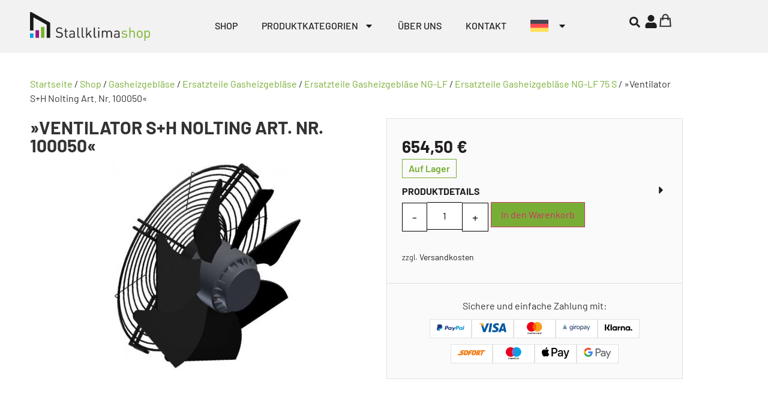

--- FILE ---
content_type: text/html; charset=UTF-8
request_url: https://stallklimashop.de/shop/gasheizgeblaese/ersatzteile-gasheizgeblaese/ersatzteile-gasheizgeblaese-ng-lf/ersatzteile-gasheizgeblaese-ng-lf-75-s/ventilator-sh-nolting-art-nr-100050/
body_size: 34239
content:
<!doctype html>
<html lang="de-DE" dir="ltr">
<head>
	<meta charset="UTF-8">
	<meta name="viewport" content="width=device-width, initial-scale=1">
	<link rel="profile" href="https://gmpg.org/xfn/11">
	<meta name='robots' content='index, follow, max-image-preview:large, max-snippet:-1, max-video-preview:-1' />
<link rel="alternate" hreflang="nl" href="https://stalklimaatshop.nl/shop/gaskannon/reserveonderdelen-gaskannonen/reserveonderdelen-gaskannon-ng-lf/reserveonderdelen-gasheizgeblaese-ng-lf-75-s/ventilator-sh-nolting-art-nr-100050/" />
<link rel="alternate" hreflang="en" href="https://stallklimashop.com/shop/gas-fan-heater/spare-parts-for-gas-heater-fans-en/spare-parts-fpr-gas-heater-fans-ng-lf/spare-parts-gas-heater-fan-ng-lf-75-s/fan-sh-nolting-art-no-1000050/" />
<link rel="alternate" hreflang="de" href="https://stallklimashop.de/shop/gasheizgeblaese/ersatzteile-gasheizgeblaese/ersatzteile-gasheizgeblaese-ng-lf/ersatzteile-gasheizgeblaese-ng-lf-75-s/ventilator-sh-nolting-art-nr-100050/" />
<link rel="alternate" hreflang="pl" href="https://stajniclimatshop.pl/shop/czesci-zamienne-wentylatora-nagrzewnicy-gazowej-ng-lf-75-s/wentylator-sh-nolting-art-nr-1000050/" />
<link rel="alternate" hreflang="x-default" href="https://stallklimashop.de/shop/gasheizgeblaese/ersatzteile-gasheizgeblaese/ersatzteile-gasheizgeblaese-ng-lf/ersatzteile-gasheizgeblaese-ng-lf-75-s/ventilator-sh-nolting-art-nr-100050/" />

<!-- Google Tag Manager for WordPress by gtm4wp.com -->
<script data-cfasync="false" data-pagespeed-no-defer>
	var gtm4wp_datalayer_name = "dataLayer";
	var dataLayer = dataLayer || [];
	const gtm4wp_use_sku_instead = false;
	const gtm4wp_currency = 'EUR';
	const gtm4wp_product_per_impression = 10;
	const gtm4wp_clear_ecommerce = false;
</script>
<!-- End Google Tag Manager for WordPress by gtm4wp.com -->
	<!-- This site is optimized with the Yoast SEO plugin v23.3 - https://yoast.com/wordpress/plugins/seo/ -->
	<title>»Ventilator S+H Nolting Art. Nr. 100050« - Stallklimashop</title>
	<meta name="description" content="Ventilator S+H Nolting Art. Nr. 100050« , Ersatzteile für Gasheizgebläse G. Nolting Warmluftofen, vom Brennerkopf bis zum Zündtrafo" />
	<link rel="canonical" href="https://stallklimashop.de/shop/gasheizgeblaese/ersatzteile-gasheizgeblaese/ersatzteile-gasheizgeblaese-ng-lf/ersatzteile-gasheizgeblaese-ng-lf-75-s/ventilator-sh-nolting-art-nr-100050/" />
	<meta property="og:locale" content="de_DE" />
	<meta property="og:type" content="article" />
	<meta property="og:title" content="»Ventilator S+H Nolting Art. Nr. 100050« - Stallklimashop" />
	<meta property="og:description" content="Ventilator S+H Nolting Art. Nr. 100050« , Ersatzteile für Gasheizgebläse G. Nolting Warmluftofen, vom Brennerkopf bis zum Zündtrafo" />
	<meta property="og:url" content="https://stallklimashop.de/shop/gasheizgeblaese/ersatzteile-gasheizgeblaese/ersatzteile-gasheizgeblaese-ng-lf/ersatzteile-gasheizgeblaese-ng-lf-75-s/ventilator-sh-nolting-art-nr-100050/" />
	<meta property="og:site_name" content="Stallklimashop" />
	<meta property="article:modified_time" content="2024-08-15T19:32:27+00:00" />
	<meta property="og:image" content="https://stajniclimatshop.pl/wp-content/uploads/2024/01/nolting-motor-ventilator-NG-LF-75-2.jpg" />
	<meta property="og:image:width" content="318" />
	<meta property="og:image:height" content="350" />
	<meta property="og:image:type" content="image/jpeg" />
	<meta name="twitter:card" content="summary_large_image" />
	<meta name="twitter:label1" content="Geschätzte Lesezeit" />
	<meta name="twitter:data1" content="1 Minute" />
	<script type="application/ld+json" class="yoast-schema-graph">{"@context":"https://schema.org","@graph":[{"@type":"WebPage","@id":"https://stallklimashop.de/shop/gasheizgeblaese/ersatzteile-gasheizgeblaese/ersatzteile-gasheizgeblaese-ng-lf/ersatzteile-gasheizgeblaese-ng-lf-75-s/ventilator-sh-nolting-art-nr-100050/","url":"https://stallklimashop.de/shop/gasheizgeblaese/ersatzteile-gasheizgeblaese/ersatzteile-gasheizgeblaese-ng-lf/ersatzteile-gasheizgeblaese-ng-lf-75-s/ventilator-sh-nolting-art-nr-100050/","name":"»Ventilator S+H Nolting Art. Nr. 100050« - Stallklimashop","isPartOf":{"@id":"https://stallklimashop.de/#website"},"primaryImageOfPage":{"@id":"https://stallklimashop.de/shop/gasheizgeblaese/ersatzteile-gasheizgeblaese/ersatzteile-gasheizgeblaese-ng-lf/ersatzteile-gasheizgeblaese-ng-lf-75-s/ventilator-sh-nolting-art-nr-100050/#primaryimage"},"image":{"@id":"https://stallklimashop.de/shop/gasheizgeblaese/ersatzteile-gasheizgeblaese/ersatzteile-gasheizgeblaese-ng-lf/ersatzteile-gasheizgeblaese-ng-lf-75-s/ventilator-sh-nolting-art-nr-100050/#primaryimage"},"thumbnailUrl":"https://stallklimashop.de/wp-content/uploads/2024/01/nolting-motor-ventilator-NG-LF-75-2.jpg","datePublished":"2024-01-23T07:43:06+00:00","dateModified":"2024-08-15T19:32:27+00:00","description":"Ventilator S+H Nolting Art. Nr. 100050« , Ersatzteile für Gasheizgebläse G. Nolting Warmluftofen, vom Brennerkopf bis zum Zündtrafo","breadcrumb":{"@id":"https://stallklimashop.de/shop/gasheizgeblaese/ersatzteile-gasheizgeblaese/ersatzteile-gasheizgeblaese-ng-lf/ersatzteile-gasheizgeblaese-ng-lf-75-s/ventilator-sh-nolting-art-nr-100050/#breadcrumb"},"inLanguage":"de","potentialAction":[{"@type":"ReadAction","target":["https://stallklimashop.de/shop/gasheizgeblaese/ersatzteile-gasheizgeblaese/ersatzteile-gasheizgeblaese-ng-lf/ersatzteile-gasheizgeblaese-ng-lf-75-s/ventilator-sh-nolting-art-nr-100050/"]}]},{"@type":"ImageObject","inLanguage":"de","@id":"https://stallklimashop.de/shop/gasheizgeblaese/ersatzteile-gasheizgeblaese/ersatzteile-gasheizgeblaese-ng-lf/ersatzteile-gasheizgeblaese-ng-lf-75-s/ventilator-sh-nolting-art-nr-100050/#primaryimage","url":"https://stallklimashop.de/wp-content/uploads/2024/01/nolting-motor-ventilator-NG-LF-75-2.jpg","contentUrl":"https://stallklimashop.de/wp-content/uploads/2024/01/nolting-motor-ventilator-NG-LF-75-2.jpg","width":318,"height":350},{"@type":"BreadcrumbList","@id":"https://stallklimashop.de/shop/gasheizgeblaese/ersatzteile-gasheizgeblaese/ersatzteile-gasheizgeblaese-ng-lf/ersatzteile-gasheizgeblaese-ng-lf-75-s/ventilator-sh-nolting-art-nr-100050/#breadcrumb","itemListElement":[{"@type":"ListItem","position":1,"name":"Startseite","item":"https://stallklimashop.de/"},{"@type":"ListItem","position":2,"name":"Shop","item":"https://stallklimashop.de/shop/"},{"@type":"ListItem","position":3,"name":"»Ventilator S+H Nolting Art. Nr. 100050«"}]},{"@type":"WebSite","@id":"https://stallklimashop.de/#website","url":"https://stallklimashop.de/","name":"Stallklimashop","description":"","publisher":{"@id":"https://stallklimashop.de/#organization"},"potentialAction":[{"@type":"SearchAction","target":{"@type":"EntryPoint","urlTemplate":"https://stallklimashop.de/?s={search_term_string}"},"query-input":"required name=search_term_string"}],"inLanguage":"de"},{"@type":"Organization","@id":"https://stallklimashop.de/#organization","name":"Stallklimashop","url":"https://stallklimashop.de/","logo":{"@type":"ImageObject","inLanguage":"de","@id":"https://stallklimashop.de/#/schema/logo/image/","url":"https://stallklimashop.de/wp-content/uploads/2024/01/SKS_Logo_transparent.png","contentUrl":"https://stallklimashop.de/wp-content/uploads/2024/01/SKS_Logo_transparent.png","width":2535,"height":607,"caption":"Stallklimashop"},"image":{"@id":"https://stallklimashop.de/#/schema/logo/image/"}}]}</script>
	<!-- / Yoast SEO plugin. -->


<link rel="alternate" type="application/rss+xml" title="Stallklimashop &raquo; Feed" href="https://stallklimashop.de/feed/" />
<link rel="alternate" type="application/rss+xml" title="Stallklimashop &raquo; Kommentar-Feed" href="https://stallklimashop.de/comments/feed/" />
<script>
window._wpemojiSettings = {"baseUrl":"https:\/\/s.w.org\/images\/core\/emoji\/15.0.3\/72x72\/","ext":".png","svgUrl":"https:\/\/s.w.org\/images\/core\/emoji\/15.0.3\/svg\/","svgExt":".svg","source":{"concatemoji":"https:\/\/stallklimashop.de\/wp-includes\/js\/wp-emoji-release.min.js?ver=6.5.7"}};
/*! This file is auto-generated */
!function(i,n){var o,s,e;function c(e){try{var t={supportTests:e,timestamp:(new Date).valueOf()};sessionStorage.setItem(o,JSON.stringify(t))}catch(e){}}function p(e,t,n){e.clearRect(0,0,e.canvas.width,e.canvas.height),e.fillText(t,0,0);var t=new Uint32Array(e.getImageData(0,0,e.canvas.width,e.canvas.height).data),r=(e.clearRect(0,0,e.canvas.width,e.canvas.height),e.fillText(n,0,0),new Uint32Array(e.getImageData(0,0,e.canvas.width,e.canvas.height).data));return t.every(function(e,t){return e===r[t]})}function u(e,t,n){switch(t){case"flag":return n(e,"\ud83c\udff3\ufe0f\u200d\u26a7\ufe0f","\ud83c\udff3\ufe0f\u200b\u26a7\ufe0f")?!1:!n(e,"\ud83c\uddfa\ud83c\uddf3","\ud83c\uddfa\u200b\ud83c\uddf3")&&!n(e,"\ud83c\udff4\udb40\udc67\udb40\udc62\udb40\udc65\udb40\udc6e\udb40\udc67\udb40\udc7f","\ud83c\udff4\u200b\udb40\udc67\u200b\udb40\udc62\u200b\udb40\udc65\u200b\udb40\udc6e\u200b\udb40\udc67\u200b\udb40\udc7f");case"emoji":return!n(e,"\ud83d\udc26\u200d\u2b1b","\ud83d\udc26\u200b\u2b1b")}return!1}function f(e,t,n){var r="undefined"!=typeof WorkerGlobalScope&&self instanceof WorkerGlobalScope?new OffscreenCanvas(300,150):i.createElement("canvas"),a=r.getContext("2d",{willReadFrequently:!0}),o=(a.textBaseline="top",a.font="600 32px Arial",{});return e.forEach(function(e){o[e]=t(a,e,n)}),o}function t(e){var t=i.createElement("script");t.src=e,t.defer=!0,i.head.appendChild(t)}"undefined"!=typeof Promise&&(o="wpEmojiSettingsSupports",s=["flag","emoji"],n.supports={everything:!0,everythingExceptFlag:!0},e=new Promise(function(e){i.addEventListener("DOMContentLoaded",e,{once:!0})}),new Promise(function(t){var n=function(){try{var e=JSON.parse(sessionStorage.getItem(o));if("object"==typeof e&&"number"==typeof e.timestamp&&(new Date).valueOf()<e.timestamp+604800&&"object"==typeof e.supportTests)return e.supportTests}catch(e){}return null}();if(!n){if("undefined"!=typeof Worker&&"undefined"!=typeof OffscreenCanvas&&"undefined"!=typeof URL&&URL.createObjectURL&&"undefined"!=typeof Blob)try{var e="postMessage("+f.toString()+"("+[JSON.stringify(s),u.toString(),p.toString()].join(",")+"));",r=new Blob([e],{type:"text/javascript"}),a=new Worker(URL.createObjectURL(r),{name:"wpTestEmojiSupports"});return void(a.onmessage=function(e){c(n=e.data),a.terminate(),t(n)})}catch(e){}c(n=f(s,u,p))}t(n)}).then(function(e){for(var t in e)n.supports[t]=e[t],n.supports.everything=n.supports.everything&&n.supports[t],"flag"!==t&&(n.supports.everythingExceptFlag=n.supports.everythingExceptFlag&&n.supports[t]);n.supports.everythingExceptFlag=n.supports.everythingExceptFlag&&!n.supports.flag,n.DOMReady=!1,n.readyCallback=function(){n.DOMReady=!0}}).then(function(){return e}).then(function(){var e;n.supports.everything||(n.readyCallback(),(e=n.source||{}).concatemoji?t(e.concatemoji):e.wpemoji&&e.twemoji&&(t(e.twemoji),t(e.wpemoji)))}))}((window,document),window._wpemojiSettings);
</script>
<link rel='stylesheet' id='cfw-blocks-styles-css' href='https://stallklimashop.de/wp-content/plugins/checkout-for-woocommerce/build/css/blocks-styles.css?ver=27212a3cfebe639d41fc2517679420b4' media='all' />
<style id='wp-emoji-styles-inline-css'>

	img.wp-smiley, img.emoji {
		display: inline !important;
		border: none !important;
		box-shadow: none !important;
		height: 1em !important;
		width: 1em !important;
		margin: 0 0.07em !important;
		vertical-align: -0.1em !important;
		background: none !important;
		padding: 0 !important;
	}
</style>
<link rel='stylesheet' id='wp-block-library-css' href='https://stallklimashop.de/wp-includes/css/dist/block-library/style.min.css?ver=6.5.7' media='all' />
<style id='safe-svg-svg-icon-style-inline-css'>
.safe-svg-cover{text-align:center}.safe-svg-cover .safe-svg-inside{display:inline-block;max-width:100%}.safe-svg-cover svg{height:100%;max-height:100%;max-width:100%;width:100%}

</style>
<style id='classic-theme-styles-inline-css'>
/*! This file is auto-generated */
.wp-block-button__link{color:#fff;background-color:#32373c;border-radius:9999px;box-shadow:none;text-decoration:none;padding:calc(.667em + 2px) calc(1.333em + 2px);font-size:1.125em}.wp-block-file__button{background:#32373c;color:#fff;text-decoration:none}
</style>
<style id='global-styles-inline-css'>
body{--wp--preset--color--black: #000000;--wp--preset--color--cyan-bluish-gray: #abb8c3;--wp--preset--color--white: #ffffff;--wp--preset--color--pale-pink: #f78da7;--wp--preset--color--vivid-red: #cf2e2e;--wp--preset--color--luminous-vivid-orange: #ff6900;--wp--preset--color--luminous-vivid-amber: #fcb900;--wp--preset--color--light-green-cyan: #7bdcb5;--wp--preset--color--vivid-green-cyan: #00d084;--wp--preset--color--pale-cyan-blue: #8ed1fc;--wp--preset--color--vivid-cyan-blue: #0693e3;--wp--preset--color--vivid-purple: #9b51e0;--wp--preset--gradient--vivid-cyan-blue-to-vivid-purple: linear-gradient(135deg,rgba(6,147,227,1) 0%,rgb(155,81,224) 100%);--wp--preset--gradient--light-green-cyan-to-vivid-green-cyan: linear-gradient(135deg,rgb(122,220,180) 0%,rgb(0,208,130) 100%);--wp--preset--gradient--luminous-vivid-amber-to-luminous-vivid-orange: linear-gradient(135deg,rgba(252,185,0,1) 0%,rgba(255,105,0,1) 100%);--wp--preset--gradient--luminous-vivid-orange-to-vivid-red: linear-gradient(135deg,rgba(255,105,0,1) 0%,rgb(207,46,46) 100%);--wp--preset--gradient--very-light-gray-to-cyan-bluish-gray: linear-gradient(135deg,rgb(238,238,238) 0%,rgb(169,184,195) 100%);--wp--preset--gradient--cool-to-warm-spectrum: linear-gradient(135deg,rgb(74,234,220) 0%,rgb(151,120,209) 20%,rgb(207,42,186) 40%,rgb(238,44,130) 60%,rgb(251,105,98) 80%,rgb(254,248,76) 100%);--wp--preset--gradient--blush-light-purple: linear-gradient(135deg,rgb(255,206,236) 0%,rgb(152,150,240) 100%);--wp--preset--gradient--blush-bordeaux: linear-gradient(135deg,rgb(254,205,165) 0%,rgb(254,45,45) 50%,rgb(107,0,62) 100%);--wp--preset--gradient--luminous-dusk: linear-gradient(135deg,rgb(255,203,112) 0%,rgb(199,81,192) 50%,rgb(65,88,208) 100%);--wp--preset--gradient--pale-ocean: linear-gradient(135deg,rgb(255,245,203) 0%,rgb(182,227,212) 50%,rgb(51,167,181) 100%);--wp--preset--gradient--electric-grass: linear-gradient(135deg,rgb(202,248,128) 0%,rgb(113,206,126) 100%);--wp--preset--gradient--midnight: linear-gradient(135deg,rgb(2,3,129) 0%,rgb(40,116,252) 100%);--wp--preset--font-size--small: 13px;--wp--preset--font-size--medium: 20px;--wp--preset--font-size--large: 36px;--wp--preset--font-size--x-large: 42px;--wp--preset--spacing--20: 0.44rem;--wp--preset--spacing--30: 0.67rem;--wp--preset--spacing--40: 1rem;--wp--preset--spacing--50: 1.5rem;--wp--preset--spacing--60: 2.25rem;--wp--preset--spacing--70: 3.38rem;--wp--preset--spacing--80: 5.06rem;--wp--preset--shadow--natural: 6px 6px 9px rgba(0, 0, 0, 0.2);--wp--preset--shadow--deep: 12px 12px 50px rgba(0, 0, 0, 0.4);--wp--preset--shadow--sharp: 6px 6px 0px rgba(0, 0, 0, 0.2);--wp--preset--shadow--outlined: 6px 6px 0px -3px rgba(255, 255, 255, 1), 6px 6px rgba(0, 0, 0, 1);--wp--preset--shadow--crisp: 6px 6px 0px rgba(0, 0, 0, 1);}:where(.is-layout-flex){gap: 0.5em;}:where(.is-layout-grid){gap: 0.5em;}body .is-layout-flex{display: flex;}body .is-layout-flex{flex-wrap: wrap;align-items: center;}body .is-layout-flex > *{margin: 0;}body .is-layout-grid{display: grid;}body .is-layout-grid > *{margin: 0;}:where(.wp-block-columns.is-layout-flex){gap: 2em;}:where(.wp-block-columns.is-layout-grid){gap: 2em;}:where(.wp-block-post-template.is-layout-flex){gap: 1.25em;}:where(.wp-block-post-template.is-layout-grid){gap: 1.25em;}.has-black-color{color: var(--wp--preset--color--black) !important;}.has-cyan-bluish-gray-color{color: var(--wp--preset--color--cyan-bluish-gray) !important;}.has-white-color{color: var(--wp--preset--color--white) !important;}.has-pale-pink-color{color: var(--wp--preset--color--pale-pink) !important;}.has-vivid-red-color{color: var(--wp--preset--color--vivid-red) !important;}.has-luminous-vivid-orange-color{color: var(--wp--preset--color--luminous-vivid-orange) !important;}.has-luminous-vivid-amber-color{color: var(--wp--preset--color--luminous-vivid-amber) !important;}.has-light-green-cyan-color{color: var(--wp--preset--color--light-green-cyan) !important;}.has-vivid-green-cyan-color{color: var(--wp--preset--color--vivid-green-cyan) !important;}.has-pale-cyan-blue-color{color: var(--wp--preset--color--pale-cyan-blue) !important;}.has-vivid-cyan-blue-color{color: var(--wp--preset--color--vivid-cyan-blue) !important;}.has-vivid-purple-color{color: var(--wp--preset--color--vivid-purple) !important;}.has-black-background-color{background-color: var(--wp--preset--color--black) !important;}.has-cyan-bluish-gray-background-color{background-color: var(--wp--preset--color--cyan-bluish-gray) !important;}.has-white-background-color{background-color: var(--wp--preset--color--white) !important;}.has-pale-pink-background-color{background-color: var(--wp--preset--color--pale-pink) !important;}.has-vivid-red-background-color{background-color: var(--wp--preset--color--vivid-red) !important;}.has-luminous-vivid-orange-background-color{background-color: var(--wp--preset--color--luminous-vivid-orange) !important;}.has-luminous-vivid-amber-background-color{background-color: var(--wp--preset--color--luminous-vivid-amber) !important;}.has-light-green-cyan-background-color{background-color: var(--wp--preset--color--light-green-cyan) !important;}.has-vivid-green-cyan-background-color{background-color: var(--wp--preset--color--vivid-green-cyan) !important;}.has-pale-cyan-blue-background-color{background-color: var(--wp--preset--color--pale-cyan-blue) !important;}.has-vivid-cyan-blue-background-color{background-color: var(--wp--preset--color--vivid-cyan-blue) !important;}.has-vivid-purple-background-color{background-color: var(--wp--preset--color--vivid-purple) !important;}.has-black-border-color{border-color: var(--wp--preset--color--black) !important;}.has-cyan-bluish-gray-border-color{border-color: var(--wp--preset--color--cyan-bluish-gray) !important;}.has-white-border-color{border-color: var(--wp--preset--color--white) !important;}.has-pale-pink-border-color{border-color: var(--wp--preset--color--pale-pink) !important;}.has-vivid-red-border-color{border-color: var(--wp--preset--color--vivid-red) !important;}.has-luminous-vivid-orange-border-color{border-color: var(--wp--preset--color--luminous-vivid-orange) !important;}.has-luminous-vivid-amber-border-color{border-color: var(--wp--preset--color--luminous-vivid-amber) !important;}.has-light-green-cyan-border-color{border-color: var(--wp--preset--color--light-green-cyan) !important;}.has-vivid-green-cyan-border-color{border-color: var(--wp--preset--color--vivid-green-cyan) !important;}.has-pale-cyan-blue-border-color{border-color: var(--wp--preset--color--pale-cyan-blue) !important;}.has-vivid-cyan-blue-border-color{border-color: var(--wp--preset--color--vivid-cyan-blue) !important;}.has-vivid-purple-border-color{border-color: var(--wp--preset--color--vivid-purple) !important;}.has-vivid-cyan-blue-to-vivid-purple-gradient-background{background: var(--wp--preset--gradient--vivid-cyan-blue-to-vivid-purple) !important;}.has-light-green-cyan-to-vivid-green-cyan-gradient-background{background: var(--wp--preset--gradient--light-green-cyan-to-vivid-green-cyan) !important;}.has-luminous-vivid-amber-to-luminous-vivid-orange-gradient-background{background: var(--wp--preset--gradient--luminous-vivid-amber-to-luminous-vivid-orange) !important;}.has-luminous-vivid-orange-to-vivid-red-gradient-background{background: var(--wp--preset--gradient--luminous-vivid-orange-to-vivid-red) !important;}.has-very-light-gray-to-cyan-bluish-gray-gradient-background{background: var(--wp--preset--gradient--very-light-gray-to-cyan-bluish-gray) !important;}.has-cool-to-warm-spectrum-gradient-background{background: var(--wp--preset--gradient--cool-to-warm-spectrum) !important;}.has-blush-light-purple-gradient-background{background: var(--wp--preset--gradient--blush-light-purple) !important;}.has-blush-bordeaux-gradient-background{background: var(--wp--preset--gradient--blush-bordeaux) !important;}.has-luminous-dusk-gradient-background{background: var(--wp--preset--gradient--luminous-dusk) !important;}.has-pale-ocean-gradient-background{background: var(--wp--preset--gradient--pale-ocean) !important;}.has-electric-grass-gradient-background{background: var(--wp--preset--gradient--electric-grass) !important;}.has-midnight-gradient-background{background: var(--wp--preset--gradient--midnight) !important;}.has-small-font-size{font-size: var(--wp--preset--font-size--small) !important;}.has-medium-font-size{font-size: var(--wp--preset--font-size--medium) !important;}.has-large-font-size{font-size: var(--wp--preset--font-size--large) !important;}.has-x-large-font-size{font-size: var(--wp--preset--font-size--x-large) !important;}
.wp-block-navigation a:where(:not(.wp-element-button)){color: inherit;}
:where(.wp-block-post-template.is-layout-flex){gap: 1.25em;}:where(.wp-block-post-template.is-layout-grid){gap: 1.25em;}
:where(.wp-block-columns.is-layout-flex){gap: 2em;}:where(.wp-block-columns.is-layout-grid){gap: 2em;}
.wp-block-pullquote{font-size: 1.5em;line-height: 1.6;}
</style>
<link rel='stylesheet' id='tiered-pricing-table-front-css-css' href='https://stallklimashop.de/wp-content/plugins/tier-pricing-table-premium/assets/frontend/main.css?ver=4.3.3' media='all' />
<link rel='stylesheet' id='wpml-blocks-css' href='https://stallklimashop.de/wp-content/plugins/sitepress-multilingual-cms/dist/css/blocks/styles.css?ver=4.6.13' media='all' />
<link rel='stylesheet' id='smntcswcqb-style-css' href='https://stallklimashop.de/wp-content/plugins/smntcs-woocommerce-quantity-buttons/style.css?ver=2.5' media='screen' />
<link rel='stylesheet' id='photoswipe-css' href='https://stallklimashop.de/wp-content/plugins/woocommerce/assets/css/photoswipe/photoswipe.min.css?ver=8.8.5' media='all' />
<link rel='stylesheet' id='photoswipe-default-skin-css' href='https://stallklimashop.de/wp-content/plugins/woocommerce/assets/css/photoswipe/default-skin/default-skin.min.css?ver=8.8.5' media='all' />
<link rel='stylesheet' id='woocommerce-layout-css' href='https://stallklimashop.de/wp-content/plugins/woocommerce/assets/css/woocommerce-layout.css?ver=8.8.5' media='all' />
<link rel='stylesheet' id='woocommerce-smallscreen-css' href='https://stallklimashop.de/wp-content/plugins/woocommerce/assets/css/woocommerce-smallscreen.css?ver=8.8.5' media='only screen and (max-width: 768px)' />
<link rel='stylesheet' id='woocommerce-general-css' href='https://stallklimashop.de/wp-content/plugins/woocommerce/assets/css/woocommerce.css?ver=8.8.5' media='all' />
<style id='woocommerce-inline-inline-css'>
.woocommerce form .form-row .required { visibility: visible; }
.woocommerce form .form-row .required { visibility: visible; }
</style>
<style id='wpgb-head-inline-css'>
.wp-grid-builder:not(.wpgb-template),.wpgb-facet{opacity:0.01}.wpgb-facet fieldset{margin:0;padding:0;border:none;outline:none;box-shadow:none}.wpgb-facet fieldset:last-child{margin-bottom:40px;}.wpgb-facet fieldset legend.wpgb-sr-only{height:1px;width:1px}
</style>
<link rel='stylesheet' id='wpml-legacy-horizontal-list-0-css' href='https://stallklimashop.de/wp-content/plugins/sitepress-multilingual-cms/templates/language-switchers/legacy-list-horizontal/style.min.css?ver=1' media='all' />
<link rel='stylesheet' id='wpml-menu-item-0-css' href='https://stallklimashop.de/wp-content/plugins/sitepress-multilingual-cms/templates/language-switchers/menu-item/style.min.css?ver=1' media='all' />
<link rel='stylesheet' id='hello-elementor-css' href='https://stallklimashop.de/wp-content/themes/hello-elementor/style.min.css?ver=3.1.1' media='all' />
<link rel='stylesheet' id='hello-elementor-theme-style-css' href='https://stallklimashop.de/wp-content/themes/hello-elementor/theme.min.css?ver=3.1.1' media='all' />
<link rel='stylesheet' id='hello-elementor-header-footer-css' href='https://stallklimashop.de/wp-content/themes/hello-elementor/header-footer.min.css?ver=3.1.1' media='all' />
<link rel='stylesheet' id='elementor-frontend-css' href='https://stallklimashop.de/wp-content/plugins/elementor/assets/css/frontend-lite.min.css?ver=3.23.4' media='all' />
<link rel='stylesheet' id='swiper-css' href='https://stallklimashop.de/wp-content/plugins/elementor/assets/lib/swiper/css/swiper.min.css?ver=5.3.6' media='all' />
<link rel='stylesheet' id='elementor-post-11-css' href='https://stallklimashop.de/wp-content/uploads/elementor/css/post-11.css?ver=1724314689' media='all' />
<link rel='stylesheet' id='elementor-pro-css' href='https://stallklimashop.de/wp-content/plugins/elementor-pro/assets/css/frontend-lite.min.css?ver=3.23.3' media='all' />
<style id='elementor-pro-inline-css'>

				.elementor-widget-woocommerce-checkout-page .woocommerce table.woocommerce-checkout-review-order-table {
				    margin: var(--sections-margin, 24px 0 24px 0);
				    padding: var(--sections-padding, 16px 16px);
				}
				.elementor-widget-woocommerce-checkout-page .woocommerce table.woocommerce-checkout-review-order-table .cart_item td.product-name {
				    padding-right: 20px;
				}
				.elementor-widget-woocommerce-checkout-page .woocommerce .woocommerce-checkout #payment {
					border: none;
					padding: 0;
				}
				.elementor-widget-woocommerce-checkout-page .woocommerce .e-checkout__order_review-2 {
					background: var(--sections-background-color, #ffffff);
				    border-radius: var(--sections-border-radius, 3px);
				    padding: var(--sections-padding, 16px 30px);
				    margin: var(--sections-margin, 0 0 24px 0);
				    border-style: var(--sections-border-type, solid);
				    border-color: var(--sections-border-color, #D5D8DC);
				    border-width: 1px;
				    display: block;
				}
				.elementor-widget-woocommerce-checkout-page .woocommerce-checkout .place-order {
					display: -webkit-box;
					display: -ms-flexbox;
					display: flex;
					-webkit-box-orient: vertical;
					-webkit-box-direction: normal;
					-ms-flex-direction: column;
					flex-direction: column;
					-ms-flex-wrap: wrap;
					flex-wrap: wrap;
					padding: 0;
					margin-bottom: 0;
					margin-top: 1em;
					-webkit-box-align: var(--place-order-title-alignment, stretch);
					-ms-flex-align: var(--place-order-title-alignment, stretch);
					align-items: var(--place-order-title-alignment, stretch); 
				}
				.elementor-widget-woocommerce-checkout-page .woocommerce-checkout #place_order {
					background-color: #5bc0de;
					width: var(--purchase-button-width, auto);
					float: none;
					color: var(--purchase-button-normal-text-color, #ffffff);
					min-height: auto;
					padding: var(--purchase-button-padding, 1em 1em);
					border-radius: var(--purchase-button-border-radius, 3px); 
		        }
		        .elementor-widget-woocommerce-checkout-page .woocommerce-checkout #place_order:hover {
					background-color: #5bc0de;
					color: var(--purchase-button-hover-text-color, #ffffff);
					border-color: var(--purchase-button-hover-border-color, #5bc0de);
					-webkit-transition-duration: var(--purchase-button-hover-transition-duration, 0.3s);
					-o-transition-duration: var(--purchase-button-hover-transition-duration, 0.3s);
					transition-duration: var(--purchase-button-hover-transition-duration, 0.3s); 
                }
			
</style>
<link rel='stylesheet' id='elementor-post-20-css' href='https://stallklimashop.de/wp-content/uploads/elementor/css/post-20.css?ver=1724314690' media='all' />
<link rel='stylesheet' id='elementor-post-34-css' href='https://stallklimashop.de/wp-content/uploads/elementor/css/post-34.css?ver=1742310641' media='all' />
<link rel='stylesheet' id='elementor-post-192-css' href='https://stallklimashop.de/wp-content/uploads/elementor/css/post-192.css?ver=1727851147' media='all' />
<link rel='stylesheet' id='borlabs-cookie-custom-css' href='https://stallklimashop.de/wp-content/cache/borlabs-cookie/1/borlabs-cookie-1-de.css?ver=3.3.7-51' media='all' />
<link rel='stylesheet' id='cfw-grid-css' href='https://stallklimashop.de/wp-content/plugins/checkout-for-woocommerce/build/css/cfw-grid.css?ver=7393168c14210281660be5b81ac4a28b' media='all' />
<link rel='stylesheet' id='cfw-side-cart-styles-css' href='https://stallklimashop.de/wp-content/plugins/checkout-for-woocommerce/build/css/side-cart-styles.css?ver=4f6f6b36596a4c6ff548d071e22be297' media='all' />
<style id='cfw-side-cart-styles-inline-css'>
:root, body { 
	--cfw-body-background-color: #ffffff;
	--cfw-body-text-color: #201d1d;
	--cfw-header-background-color: #ffffff;
	--cfw-footer-background-color: #ffffff;
	--cfw-cart-summary-background-color: #f2f2f2;
	--cfw-cart-summary-mobile-background-color: #f2f2f2;
	--cfw-cart-summary-link-color: #ffffff;
	--cfw-header-text-color: #201d1d;
	--cfw-footer-text-color: #201d1d;
	--cfw-body-link-color: #79ae36;
	--cfw-buttons-primary-background-color: #79ae36;
	--cfw-buttons-primary-text-color: #ffffff;
	--cfw-buttons-primary-hover-background-color: #649822;
	--cfw-buttons-primary-hover-text-color: #ffffff;
	--cfw-buttons-secondary-background-color: #999999;
	--cfw-buttons-secondary-text-color: #ffffff;
	--cfw-buttons-secondary-hover-background-color: #666666;
	--cfw-buttons-secondary-hover-text-color: #ffffff;
	--cfw-cart-summary-item-quantity-background-color: #7f7f7f;
	--cfw-cart-summary-item-quantity-text-color: #ffffff;
	--cfw-breadcrumb-completed-text-color: #79ae36;
	--cfw-breadcrumb-current-text-color: #201d1d;
	--cfw-breadcrumb-next-text-color: #7f7f7f;
	--cfw-breadcrumb-completed-accent-color: #79ae36;
	--cfw-breadcrumb-current-accent-color: #201d1d;
	--cfw-breadcrumb-next-accent-color: #7f7f7f;
	--cfw-logo-url: url(https://stallklimashop.de/wp-content/uploads/2024/01/SKS_Logo_transparent.png);
	--cfw-side-cart-free-shipping-progress-indicator: #333333;
	--cfw-side-cart-free-shipping-progress-background: #f5f5f5;
	--cfw-side-cart-button-bottom-position: 20px;
	--cfw-side-cart-button-right-position: 20px;
	--cfw-side-cart-icon-color: #333333;
	--cfw-side-cart-icon-width: 26px;
 }
html { background: var(--cfw-body-background-color) !important; }

</style>
<link rel='stylesheet' id='woocommerce-gzd-layout-css' href='https://stallklimashop.de/wp-content/plugins/woocommerce-germanized/build/static/layout-styles.css?ver=3.17.1' media='all' />
<style id='woocommerce-gzd-layout-inline-css'>
.woocommerce-checkout .shop_table { background-color: #eeeeee; } .product p.deposit-packaging-type { font-size: 1.25em !important; } p.woocommerce-shipping-destination { display: none; }
                .wc-gzd-nutri-score-value-a {
                    background: url(https://stallklimashop.de/wp-content/plugins/woocommerce-germanized/assets/images/nutri-score-a.svg) no-repeat;
                }
                .wc-gzd-nutri-score-value-b {
                    background: url(https://stallklimashop.de/wp-content/plugins/woocommerce-germanized/assets/images/nutri-score-b.svg) no-repeat;
                }
                .wc-gzd-nutri-score-value-c {
                    background: url(https://stallklimashop.de/wp-content/plugins/woocommerce-germanized/assets/images/nutri-score-c.svg) no-repeat;
                }
                .wc-gzd-nutri-score-value-d {
                    background: url(https://stallklimashop.de/wp-content/plugins/woocommerce-germanized/assets/images/nutri-score-d.svg) no-repeat;
                }
                .wc-gzd-nutri-score-value-e {
                    background: url(https://stallklimashop.de/wp-content/plugins/woocommerce-germanized/assets/images/nutri-score-e.svg) no-repeat;
                }
            
</style>
<link rel='stylesheet' id='hello-elementor-child-style-css' href='https://stallklimashop.de/wp-content/themes/hello-theme-child-master/style.css?ver=2.0.0' media='all' />
<script type="text/template" id="tmpl-variation-template">
	<div class="woocommerce-variation-description">{{{ data.variation.variation_description }}}</div>
	<div class="woocommerce-variation-price">{{{ data.variation.price_html }}}</div>
	<div class="woocommerce-variation-availability">{{{ data.variation.availability_html }}}</div>
</script>
<script type="text/template" id="tmpl-unavailable-variation-template">
	<p>Dieses Produkt ist leider nicht verfügbar. Bitte wähle eine andere Kombination.</p>
</script>
<script src="https://stallklimashop.de/wp-includes/js/jquery/jquery.min.js?ver=3.7.1" id="jquery-core-js"></script>
<script src="https://stallklimashop.de/wp-includes/js/jquery/jquery-migrate.min.js?ver=3.4.1" id="jquery-migrate-js"></script>
<script id="wpml-cookie-js-extra">
var wpml_cookies = {"wp-wpml_current_language":{"value":"de","expires":1,"path":"\/"}};
var wpml_cookies = {"wp-wpml_current_language":{"value":"de","expires":1,"path":"\/"}};
</script>
<script src="https://stallklimashop.de/wp-content/plugins/sitepress-multilingual-cms/res/js/cookies/language-cookie.js?ver=4.6.13" id="wpml-cookie-js" defer data-wp-strategy="defer"></script>
<script id="tiered-pricing-table-front-js-js-extra">
var tieredPricingGlobalData = {"loadVariationTieredPricingNonce":"c74603859d","isPremium":"yes","currencyOptions":{"currency_symbol":"&euro;","decimal_separator":",","thousand_separator":".","decimals":2,"price_format":"%2$s&nbsp;%1$s","trim_zeros":false},"supportedVariableProductTypes":["variable","variable-subscription"],"supportedSimpleProductTypes":["simple","subscription","variation"]};
</script>
<script src="https://stallklimashop.de/wp-content/plugins/tier-pricing-table-premium/assets/frontend/product-tiered-pricing-table.min.js?ver=4.3.3" id="tiered-pricing-table-front-js-js"></script>
<script src="https://stallklimashop.de/wp-content/plugins/woocommerce/assets/js/jquery-blockui/jquery.blockUI.min.js?ver=2.7.0-wc.8.8.5" id="jquery-blockui-js" defer data-wp-strategy="defer"></script>
<script id="wc-add-to-cart-js-extra">
var wc_add_to_cart_params = {"ajax_url":"\/wp-admin\/admin-ajax.php","wc_ajax_url":"\/?wc-ajax=%%endpoint%%","i18n_view_cart":"Warenkorb anzeigen","cart_url":"","is_cart":"","cart_redirect_after_add":"no"};
</script>
<script src="https://stallklimashop.de/wp-content/plugins/woocommerce/assets/js/frontend/add-to-cart.min.js?ver=8.8.5" id="wc-add-to-cart-js" defer data-wp-strategy="defer"></script>
<script src="https://stallklimashop.de/wp-content/plugins/woocommerce/assets/js/flexslider/jquery.flexslider.min.js?ver=2.7.2-wc.8.8.5" id="flexslider-js" defer data-wp-strategy="defer"></script>
<script src="https://stallklimashop.de/wp-content/plugins/woocommerce/assets/js/photoswipe/photoswipe.min.js?ver=4.1.1-wc.8.8.5" id="photoswipe-js" defer data-wp-strategy="defer"></script>
<script src="https://stallklimashop.de/wp-content/plugins/woocommerce/assets/js/photoswipe/photoswipe-ui-default.min.js?ver=4.1.1-wc.8.8.5" id="photoswipe-ui-default-js" defer data-wp-strategy="defer"></script>
<script id="wc-single-product-js-extra">
var wc_single_product_params = {"i18n_required_rating_text":"Bitte w\u00e4hle eine Bewertung","review_rating_required":"yes","flexslider":{"rtl":false,"animation":"slide","smoothHeight":true,"directionNav":false,"controlNav":"thumbnails","slideshow":false,"animationSpeed":500,"animationLoop":false,"allowOneSlide":false},"zoom_enabled":"","zoom_options":[],"photoswipe_enabled":"1","photoswipe_options":{"shareEl":false,"closeOnScroll":false,"history":false,"hideAnimationDuration":0,"showAnimationDuration":0},"flexslider_enabled":"1"};
</script>
<script src="https://stallklimashop.de/wp-content/plugins/woocommerce/assets/js/frontend/single-product.min.js?ver=8.8.5" id="wc-single-product-js" defer data-wp-strategy="defer"></script>
<script src="https://stallklimashop.de/wp-content/plugins/woocommerce/assets/js/js-cookie/js.cookie.min.js?ver=2.1.4-wc.8.8.5" id="js-cookie-js" defer data-wp-strategy="defer"></script>
<script id="woocommerce-js-extra">
var woocommerce_params = {"ajax_url":"\/wp-admin\/admin-ajax.php","wc_ajax_url":"\/?wc-ajax=%%endpoint%%"};
</script>
<script src="https://stallklimashop.de/wp-content/plugins/woocommerce/assets/js/frontend/woocommerce.min.js?ver=8.8.5" id="woocommerce-js" defer data-wp-strategy="defer"></script>
<script data-no-optimize="1" data-no-minify="1" data-cfasync="false" src="https://stallklimashop.de/wp-content/cache/borlabs-cookie/1/borlabs-cookie-config-de.json.js?ver=3.3.7-74" id="borlabs-cookie-config-js"></script>
<script src="https://stallklimashop.de/wp-includes/js/underscore.min.js?ver=1.13.4" id="underscore-js"></script>
<script id="wp-util-js-extra">
var _wpUtilSettings = {"ajax":{"url":"\/wp-admin\/admin-ajax.php"}};
</script>
<script src="https://stallklimashop.de/wp-includes/js/wp-util.min.js?ver=6.5.7" id="wp-util-js"></script>
<script id="wc-add-to-cart-variation-js-extra">
var wc_add_to_cart_variation_params = {"wc_ajax_url":"\/?wc-ajax=%%endpoint%%","i18n_no_matching_variations_text":"Es entsprechen leider keine Produkte deiner Auswahl. Bitte w\u00e4hle eine andere Kombination.","i18n_make_a_selection_text":"Bitte w\u00e4hle die Produktoptionen, bevor du den Artikel in den Warenkorb legst.","i18n_unavailable_text":"Dieses Produkt ist leider nicht verf\u00fcgbar. Bitte w\u00e4hle eine andere Kombination."};
</script>
<script src="https://stallklimashop.de/wp-content/plugins/woocommerce/assets/js/frontend/add-to-cart-variation.min.js?ver=8.8.5" id="wc-add-to-cart-variation-js" defer data-wp-strategy="defer"></script>
<script id="wc-gzd-unit-price-observer-queue-js-extra">
var wc_gzd_unit_price_observer_queue_params = {"ajax_url":"\/wp-admin\/admin-ajax.php","wc_ajax_url":"\/?wc-ajax=%%endpoint%%","refresh_unit_price_nonce":"ac3156568a"};
</script>
<script src="https://stallklimashop.de/wp-content/plugins/woocommerce-germanized/build/static/unit-price-observer-queue.js?ver=3.17.1" id="wc-gzd-unit-price-observer-queue-js" defer data-wp-strategy="defer"></script>
<script src="https://stallklimashop.de/wp-content/plugins/woocommerce/assets/js/accounting/accounting.min.js?ver=0.4.2" id="accounting-js"></script>
<script id="wc-gzd-add-to-cart-variation-js-extra">
var wc_gzd_add_to_cart_variation_params = {"wrapper":".product","price_selector":"p.price","replace_price":"1"};
</script>
<script src="https://stallklimashop.de/wp-content/plugins/woocommerce-germanized/build/static/add-to-cart-variation.js?ver=3.17.1" id="wc-gzd-add-to-cart-variation-js" defer data-wp-strategy="defer"></script>
<script id="wc-gzd-unit-price-observer-js-extra">
var wc_gzd_unit_price_observer_params = {"wrapper":".product","price_selector":{"p.price":{"is_total_price":false,"is_primary_selector":true,"quantity_selector":""}},"replace_price":"1","product_id":"839","price_decimal_sep":",","price_thousand_sep":".","qty_selector":"input.quantity, input.qty","refresh_on_load":""};
</script>
<script src="https://stallklimashop.de/wp-content/plugins/woocommerce-germanized/build/static/unit-price-observer.js?ver=3.17.1" id="wc-gzd-unit-price-observer-js" defer data-wp-strategy="defer"></script>
<script id="wpml-xdomain-data-js-extra">
var wpml_xdomain_data = {"css_selector":"wpml-ls-item","ajax_url":"https:\/\/stallklimashop.de\/wp-admin\/admin-ajax.php","current_lang":"de","_nonce":"16fed514e8"};
</script>
<script src="https://stallklimashop.de/wp-content/plugins/sitepress-multilingual-cms/res/js/xdomain-data.js?ver=4.6.13" id="wpml-xdomain-data-js" defer data-wp-strategy="defer"></script>
<script id="wc-cart-fragments-js-extra">
var wc_cart_fragments_params = {"ajax_url":"\/wp-admin\/admin-ajax.php","wc_ajax_url":"\/?wc-ajax=%%endpoint%%","cart_hash_key":"wc_cart_hash_3705826e82413dab73b26f025d1eed36-de","fragment_name":"wc_fragments_3705826e82413dab73b26f025d1eed36","request_timeout":"5000"};
</script>
<script src="https://stallklimashop.de/wp-content/plugins/woocommerce/assets/js/frontend/cart-fragments.min.js?ver=8.8.5" id="wc-cart-fragments-js" defer data-wp-strategy="defer"></script>
<link rel="https://api.w.org/" href="https://stallklimashop.de/wp-json/" /><link rel="alternate" type="application/json" href="https://stallklimashop.de/wp-json/wp/v2/product/839" /><link rel="EditURI" type="application/rsd+xml" title="RSD" href="https://stallklimashop.de/xmlrpc.php?rsd" />
<link rel='shortlink' href='https://stallklimashop.de/?p=839' />
<link rel="alternate" type="application/json+oembed" href="https://stallklimashop.de/wp-json/oembed/1.0/embed?url=https%3A%2F%2Fstallklimashop.de%2Fshop%2Fgasheizgeblaese%2Fersatzteile-gasheizgeblaese%2Fersatzteile-gasheizgeblaese-ng-lf%2Fersatzteile-gasheizgeblaese-ng-lf-75-s%2Fventilator-sh-nolting-art-nr-100050%2F" />
<link rel="alternate" type="text/xml+oembed" href="https://stallklimashop.de/wp-json/oembed/1.0/embed?url=https%3A%2F%2Fstallklimashop.de%2Fshop%2Fgasheizgeblaese%2Fersatzteile-gasheizgeblaese%2Fersatzteile-gasheizgeblaese-ng-lf%2Fersatzteile-gasheizgeblaese-ng-lf-75-s%2Fventilator-sh-nolting-art-nr-100050%2F&#038;format=xml" />
                <script>
					jQuery(document).ready(function () {

						let $quantity = jQuery('.single_variation_wrap').find('[name=quantity]');

						jQuery(document).on('found_variation', function (e, variation) {

							if (variation.step) {
								$quantity.attr('step', variation.step);
								$quantity.data('step', variation.step);
							} else {
								$quantity.attr('step', 1);
								$quantity.data('step', 1);
							}

							if (variation.max_qty) {
								$quantity.attr('max', variation.max_qty);
								$quantity.data('max', variation.max_qty);
							} else {
								$quantity.removeAttr('max');
							}
						});

						jQuery(document).on('reset_data', function () {
							// Do not remove step attr - it can be used for some themes for +\- buttons
							$quantity.attr('step', 1);
							$quantity.data('step', 1);

							$quantity.removeAttr('max');
						});
					});
                </script>
							<script>
				// Handle Minimum Quantities by Tiered Pricing Table
				(function ($) {

					$(document).on('found_variation', function (event, variation) {
						if (typeof variation.qty_value !== "undefined") {
							// update quantity field with a new minimum
							$('form.cart').find('[name=quantity]').val(variation.qty_value)
						}

						if (typeof variation.min_qty !== "undefined") {
							// update quantity field with a new minimum
							$('form.cart').find('[name=quantity]').attr('min', variation.min_qty);
						}
					});

				})(jQuery);
			
			</script>
					<script>
			// Tiered Pricing WOOCS Compatibility
			(function ($) {
				$(document).on('tiered_price_update', function (event, data) {
					$.each($('.wcpa_form_outer'), function (i, el) {
						var $el = $(el);
						var product = $el.data('product');

						if (product) {
							product.wc_product_price = data.price;
							$(el).data('product', product);
						}

					});
				});
			})(jQuery);
		</script>
		        <script>
			// Tiered Pricing WOOCS Compatibility
			(function ($) {
				const updateVariationPrice = function (price, variationId) {

					if (!variationId) {
						return;
					}

					if ($('[data-product_variations]').length === 0) {
						return;
					}

					let variationData = $('[data-product_variations]').data('product_variations');

					if (!variationData) {
						return;
					}

					variationData = variationData.map(variation => {
						if (variation.variation_id === parseInt(variationId)) {
							variation.display_price = price;
						}

						return variation;
					});

					$('[data-product_variations]').data('product_variations', variationData);
				};

				$(document).on('tiered_price_update', function (event, data) {

					if (typeof WAPF !== 'undefined') {
						// the variable is defined
						WAPF.Filter.add('wapf/pricing/base', function (_price, _wrapper) {
							return data.price;
						});

						// Trigger update totals.
						$('.wapf').find('input, select, textarea').trigger('change');
					}

					// Free version
					if ($('.wapf-product-totals').length) {
						$('.wapf-product-totals').data('product-price', data.price);

						const productId = parseInt(data.__instance.$getPricingElement().data('product-id'));

						updateVariationPrice(data.price, productId);
					}
				});
			})(jQuery);
        </script>
		<meta name="generator" content="WPML ver:4.6.13 stt:37,1,3,40;" />
<noscript><style>.wp-grid-builder .wpgb-card.wpgb-card-hidden .wpgb-card-wrapper{opacity:1!important;visibility:visible!important;transform:none!important}.wpgb-facet {opacity:1!important;pointer-events:auto!important}.wpgb-facet *:not(.wpgb-pagination-facet){display:none}</style></noscript>
<!-- Google Tag Manager for WordPress by gtm4wp.com -->
<!-- GTM Container placement set to off -->
<script data-cfasync="false" data-pagespeed-no-defer type="text/javascript">
	var dataLayer_content = {"pagePostType":"product","pagePostType2":"single-product","pagePostAuthor":"admin_hz98aHU8dWxtm1EhXI35vQaGVx","productRatingCounts":[],"productAverageRating":0,"productReviewCount":0,"productType":"simple","productIsVariable":0};
	dataLayer.push( dataLayer_content );
</script>
<script>
	console.warn && console.warn("[GTM4WP] Google Tag Manager container code placement set to OFF !!!");
	console.warn && console.warn("[GTM4WP] Data layer codes are active but GTM container must be loaded using custom coding !!!");
</script>
<!-- End Google Tag Manager for WordPress by gtm4wp.com --><meta name="description" content="Ventilator S+H Nolting Art. Nr. 100050
 	Typ 2E/35
 	passend für NG-LF 75

 PDF-Download Explosionszeichnung NG-LF

 PDF-Download Ersatzteilliste NG-LF">
	<noscript><style>.woocommerce-product-gallery{ opacity: 1 !important; }</style></noscript>
	<meta name="generator" content="Elementor 3.23.4; features: e_optimized_css_loading, e_font_icon_svg, additional_custom_breakpoints, e_lazyload; settings: css_print_method-external, google_font-disabled, font_display-swap">
<meta name="google-site-verification" content="4M0NLKK-ks-deCMeOxGe_r7lYRy5VjIa5HIw8NanWNc" />
<script data-no-optimize="1" data-no-minify="1" data-cfasync="false" data-borlabs-cookie-script-blocker-ignore>
	if ('0' === '1' && '1' === '1') {
		window['gtag_enable_tcf_support'] = true;
	}
	window.dataLayer = window.dataLayer || [];
	if (typeof gtag !== 'function') { function gtag(){dataLayer.push(arguments);} }
	gtag('set', 'developer_id.dYjRjMm', true);
	if ('1' === '1') {
		gtag('consent', 'default', {
			'ad_storage': 'denied',
			'ad_user_data': 'denied',
			'ad_personalization': 'denied',
			'analytics_storage': 'denied',
			'functionality_storage': 'denied',
			'personalization_storage': 'denied',
			'security_storage': 'denied',
			'wait_for_update': 500,
		});
		gtag('set', 'ads_data_redaction', true);
	}
	
	if('0' === '1') {
		var url = new URL(window.location.href);
				
		if ((url.searchParams.has('gtm_debug') && url.searchParams.get('gtm_debug') !== '') || document.cookie.indexOf('__TAG_ASSISTANT=') !== -1 || document.documentElement.hasAttribute('data-tag-assistant-present')) {
			(function(w,d,s,l,i){w[l]=w[l]||[];w[l].push({"gtm.start":
new Date().getTime(),event:"gtm.js"});var f=d.getElementsByTagName(s)[0],
j=d.createElement(s),dl=l!="dataLayer"?"&l="+l:"";j.async=true;j.src=
"https://www.googletagmanager.com/gtm.js?id="+i+dl;f.parentNode.insertBefore(j,f);
})(window,document,"script","dataLayer","GTM-TZ584PPL");
		} else {
			(function(w,d,s,l,i){w[l]=w[l]||[];w[l].push({"gtm.start":
new Date().getTime(),event:"gtm.js"});var f=d.getElementsByTagName(s)[0],
j=d.createElement(s),dl=l!="dataLayer"?"&l="+l:"";j.async=true;j.src=
"https://stallklimashop.de/wp-content/uploads/borlabs-cookie/"+i+'.js?ver=not-set-yet';f.parentNode.insertBefore(j,f);
})(window,document,"script","dataLayer","GTM-TZ584PPL");
		}
  	}
  	
	(function () {
		var serviceGroupActive = function (serviceGroup) {
			if (typeof(BorlabsCookie.ServiceGroups.serviceGroups[serviceGroup]) === 'undefined') {
				return false;
			}

			if (typeof(BorlabsCookie.Cookie.getPluginCookie().consents[serviceGroup]) === 'undefined') {
				return false;
			}
			var consents = BorlabsCookie.Cookie.getPluginCookie().consents[serviceGroup];
			for (var service of BorlabsCookie.ServiceGroups.serviceGroups[serviceGroup].serviceIds) {
				if (!consents.includes(service)) {
					return false;
				}
			}
			return true;
		};
		var borlabsCookieConsentChangeHandler = function () {
			window.dataLayer = window.dataLayer || [];
			if (typeof gtag !== 'function') { function gtag(){dataLayer.push(arguments);} }
			
			if ('1' === '1') {
				if ('0' === '1') {
					gtag('consent', 'update', {
						'analytics_storage': serviceGroupActive('statistics') === true ? 'granted' : 'denied',
						'functionality_storage': serviceGroupActive('statistics') === true ? 'granted' : 'denied',
						'personalization_storage': serviceGroupActive('marketing') === true ? 'granted' : 'denied',
						'security_storage': serviceGroupActive('statistics') === true ? 'granted' : 'denied',
					});
				} else {
					gtag('consent', 'update', {
						'ad_storage': serviceGroupActive('marketing') === true ? 'granted' : 'denied',
						'ad_user_data': serviceGroupActive('marketing') === true ? 'granted' : 'denied',
						'ad_personalization': serviceGroupActive('marketing') === true ? 'granted' : 'denied',
						'analytics_storage': serviceGroupActive('statistics') === true ? 'granted' : 'denied',
						'functionality_storage': serviceGroupActive('statistics') === true ? 'granted' : 'denied',
						'personalization_storage': serviceGroupActive('marketing') === true ? 'granted' : 'denied',
						'security_storage': serviceGroupActive('statistics') === true ? 'granted' : 'denied',
					});
				}
			}
			
			var consents = BorlabsCookie.Cookie.getPluginCookie().consents;
			for (var serviceGroup in consents) {
				for (var service of consents[serviceGroup]) {
					if (!window.BorlabsCookieGtmPackageSentEvents.includes(service) && service !== 'borlabs-cookie') {
						window.dataLayer.push({
							event: 'borlabs-cookie-opt-in-'+service,
						});
						window.BorlabsCookieGtmPackageSentEvents.push(service);
					}
				}
			}
		  	var afterConsentsEvent = document.createEvent('Event');
		    afterConsentsEvent.initEvent('borlabs-cookie-google-tag-manager-after-consents', true, true);
		  	document.dispatchEvent(afterConsentsEvent);
		};
		window.BorlabsCookieGtmPackageSentEvents = [];
		document.addEventListener('borlabs-cookie-consent-saved', borlabsCookieConsentChangeHandler);
		document.addEventListener('borlabs-cookie-handle-unblock', borlabsCookieConsentChangeHandler);
	})();
</script>			<style>
				.e-con.e-parent:nth-of-type(n+4):not(.e-lazyloaded):not(.e-no-lazyload),
				.e-con.e-parent:nth-of-type(n+4):not(.e-lazyloaded):not(.e-no-lazyload) * {
					background-image: none !important;
				}
				@media screen and (max-height: 1024px) {
					.e-con.e-parent:nth-of-type(n+3):not(.e-lazyloaded):not(.e-no-lazyload),
					.e-con.e-parent:nth-of-type(n+3):not(.e-lazyloaded):not(.e-no-lazyload) * {
						background-image: none !important;
					}
				}
				@media screen and (max-height: 640px) {
					.e-con.e-parent:nth-of-type(n+2):not(.e-lazyloaded):not(.e-no-lazyload),
					.e-con.e-parent:nth-of-type(n+2):not(.e-lazyloaded):not(.e-no-lazyload) * {
						background-image: none !important;
					}
				}
			</style>
			<link rel="icon" href="https://stallklimashop.de/wp-content/uploads/2024/01/SKS_favicon-100x100.png" sizes="32x32" />
<link rel="icon" href="https://stallklimashop.de/wp-content/uploads/2024/01/SKS_favicon-300x300.png" sizes="192x192" />
<link rel="apple-touch-icon" href="https://stallklimashop.de/wp-content/uploads/2024/01/SKS_favicon-300x300.png" />
<meta name="msapplication-TileImage" content="https://stallklimashop.de/wp-content/uploads/2024/01/SKS_favicon-300x300.png" />
		<style id="wp-custom-css">
			/*Filter Subcategory Hiding*/

.term-gasheizgeblaese .wpgb-checkbox-facet > .wpgb-hierarchical-list > li:not(:first-child), .term-mess-und-drosselmodule .wpgb-checkbox-facet > .wpgb-hierarchical-list > li:not(:first-child) {
	display: none;
}

.term-gasheizstrahler .wpgb-checkbox-facet > .wpgb-hierarchical-list > li:not(:nth-child(2)) {
	display: none;
}

.term-geblaesekonvektoren .wpgb-checkbox-facet > .wpgb-hierarchical-list > li:not(:last-child), .term-stellantriebe .wpgb-checkbox-facet > .wpgb-hierarchical-list > li:not(:last-child) {
	display: none;
}



/*Mobil Checkout*/

@media all and (max-width:767px) {
	#cfw {
		padding-top: 0;
	}
}


/*Hide Img Cart*/

.wc-gzd-cart-item-thumbnail {
	display: none;
}


/*Sidecart Styling START*/

@media all and (min-width: 768px) {
/*Sidecart Width*/

#cfw-side-cart {
	max-width: 600px;
	padding: 20px
}

body.cfw-side-cart-close #cfw-side-cart {
	right: -600px !important;
}

/*Quantity Input*/
#cfw-side-cart .cfw-quantity-stepper {
	border-radius: 0 !important;
}

#cfw-side-cart .cfw-quantity-stepper-btn-minus, #cfw-side-cart .cfw-quantity-stepper-btn-plus {
	border-radius: 0 !important;
	min-height: 45px !important;
	min-width: 45px !important;
	outline: none !important;
}

#cfw-side-cart .cfw-quantity-stepper-btn-minus:hover, #cfw-side-cart .cfw-quantity-stepper-btn-plus:hover {
	background: var(--cfw-buttons-primary-hover-background-color) !important;
}

#cfw-side-cart .cfw-quantity-stepper-value-label  {
	min-width: 45px !important;
	font-size: 16px;
	font-weight: 600 !important;
}

#cfw-side-cart .cfw-quantity-stepper .cfw-quantity-stepper-btn-minus:hover svg, #cfw-side-cart .cfw-quantity-stepper .cfw-quantity-stepper-btn-plus:hover svg {
	fill: #333 !important;
}

/*Sidecart Title*/
#cfw-side-cart .cfw-cart-item-title {
	font-size: 18px !important;
	font-weight: 600 !important;
}

/*Sidecart Empty Message*/
	
	#cfw-side-cart .cfw-side-cart-contents h2 {
		font-size: 20px !important;
	}
	
/*Sidecart Remove Button*/
#cfw-side-cart .cfw-remove-item-button {
	opacity: 1 !important;
	top: auto !important;
	bottom: 15px;
	font-size: 0px !important;
}

#cfw-side-cart .cfw-remove-item-button:before {
	font-size: 15px !important;
	font-weight: 600;
}	
	
html[lang="de-DE"] #cfw-side-cart .cfw-remove-item-button:before {
	content:"Entfernen";
}

html[lang="en-US"] #cfw-side-cart .cfw-remove-item-button:before {
	content:"Remove";
}
	
html[lang="nl-NL"] #cfw-side-cart .cfw-remove-item-button:before {
	content:"Verwijderen";
}
	
html[lang="pl-PL"] #cfw-side-cart .cfw-remove-item-button:before {
	content:"Usunąć";
}


#cfw-side-cart .cfw-remove-item-button:after {
	content:"";
	position: absolute;
	right: -1px;
	bottom: 1px;
	background-color: #000;
	width: 100%;
	height: 1px;
}
	
	#cfw-side-cart .cfw-remove-item-button svg, #cfw-side-cart .cfw-cart-item-quantity-bubble  {
		display: none;
	}


/*Sidecart Preis*/

#cfw-side-cart .woocommerce-Price-amount {
	font-size: 20px;
	font-weight: 700;
}

/*Sidecart Buttons*/

#cfw-side-cart .wc-proceed-to-checkout {
	display: flex;
    flex-direction: row-reverse;
    flex-wrap: nowrap;
    align-items: center;
    gap: 20px;
}

#cfw-side-cart .wc-proceed-to-checkout a {
	font-weight: 700 !important;
	text-transform: uppercase !important;
	border-radius: 0 !important;
	line-height: 50px !important;
	padding: 0 !important;
	margin: 0 !important;
}

/*Sidecart Subtotal*/

#cfw-side-cart .cart-subtotal th {
	font-size: 20px;
	text-transform: uppercase !important;
}

#cfw-side-cart .cart-subtotal td {
	vertical-align: top !important;
}

#cfw-side-cart .cart-subtotal th:after {
	display: block;
	font-size: 16px;
	font-weight: 600;
	text-transform: none !important;
}
	
html[lang="de-DE"] #cfw-side-cart .cart-subtotal th:after {
	content:"Exkl. Versand/Lieferkosten";
}

html[lang="en-US"] #cfw-side-cart .cart-subtotal th:after {
	content:"Excl. shipping/delivery costs";
}
	
html[lang="nl-NL"] #cfw-side-cart .cart-subtotal th:after {
	content:"Exclusief verzend-/bezorgkosten";
}
	
html[lang="pl-PL"] #cfw-side-cart .cart-subtotal th:after {
	content:"Bez kosztów wysyłki/dostawy";
}

#cfw-side-cart .cfw-side-cart-totals {
	margin-bottom: 30px
}

/*Sidecart Close and Warenkorb*/

#cfw-side-cart .cfw-side-cart-contents-header {
	margin-bottom: 30px;
}

#cfw-side-cart .cfw-side-cart-contents-header {
	display: flex !important;
  justify-content: space-between !important;
  flex-direction: row-reverse !important;
}

#cfw-side-cart .cfw-side-cart-close-btn {
	position: relative !important;
	left: auto !important;
	top: auto !important;
	justify-content: center !important;
	display: flex;
	flex-direction: column !important;
}

#cfw-side-cart .cfw-side-cart-close-btn:before {
	font-weight: 600;
	font-size: 18px;
}
	
html[lang="de-DE"] #cfw-side-cart .cfw-side-cart-close-btn:before {
	content:"Schliessen";
}

html[lang="en-US"] #cfw-side-cart .cfw-side-cart-close-btn:before {
	content:"Close";
}
	
html[lang="nl-NL"] #cfw-side-cart .cfw-side-cart-close-btn:before {
	content:"Sluit";
}
	
html[lang="pl-PL"] #cfw-side-cart .cfw-side-cart-close-btn:before {
	content:"Zamknij";
}

#cfw-side-cart .cfw-side-cart-close-btn:after {
	content:"";
	width: 100%;
	background-color: #000;
	position: absolute;
	right: 0;
	height: 1px;
	bottom: 6px;
	z-index: 10;
}

#cfw-side-cart .cfw-side-cart-contents-header .cfw-side-cart-close-btn:hover svg {
	margin: 0 !important;
}
#cfw-side-cart .cfw-side-cart-close-btn svg {
	width: 0 !important;
}

#cfw-side-cart .cfw-side-cart-quantity-wrap:before {
	font-size: 32px;
	font-weight: 700;
	text-transform: uppercase;;
}
	
html[lang="de-DE"] #cfw-side-cart .cfw-side-cart-quantity-wrap:before {
	content:"Warenkorb";
}

html[lang="en-US"] #cfw-side-cart .cfw-side-cart-quantity-wrap:before {
	content:"Cart";
}
	
html[lang="nl-NL"] #cfw-side-cart .cfw-side-cart-quantity-wrap:before {
	content:"Winkelmandje";
}
	
html[lang="pl-PL"] #cfw-side-cart .cfw-side-cart-quantity-wrap:before {
	content:"Koszyk na zakupy";
}

#cfw-side-cart .cfw-side-cart-quantity-wrap svg, #cfw-side-cart .cfw-side-cart-quantity  {
	opacity: 0;
}

/*Sidecart Featured Image*/

#cfw-side-cart .cfw-cart-item-image  {
	width: 5.75em !important;
}

#cfw-side-cart .cfw-cart-item-image-wrap {
	display: flex !important;
}

#cfw-side-cart #cfw-side-cart-form .cart-item-row .cfw-cart-item-image img {
	width: 100% !important;
	max-width: 100% !important;
	height: 100% !important;
	aspect-ratio: 1;
	object-fit: cover;
}

}

/*
 * 
 *  Mobile Side Cart
 * 
 * */


@media all and (max-width:767px) {
	/*Table Structure*/
	#cfw-side-cart tbody {
		display: flex;
		flex-direction: column;
	}
	
	#cfw-side-cart .cart-item-row {
		display: flex;
		flex-direction: row;
		width: 100%;
		flex-wrap: wrap;
	}
	
	#cfw-side-cart .cart-item-row .cfw-cart-item-image-wrap {
		width: 100%;
	}
	
	#cfw-side-cart .cfw-cart-item-image  {
		width: 25% !important;
		border: none;
		padding: 0 !important;
	}
	
	#cfw-side-cart .cfw-cart-item-description  {
		width: 75% !important;
		border: none;
		display: flex;
		flex-direction: row;
		justify-content: space-between;
		padding: 0 !important;
		align-items: center;
	}
	
	#cfw-side-cart .cfw-cart-item-subtotal  {
		width: 100% !important;
		display: flex;
		flex-direction: row;
		justify-content: space-between;
	}
	
	#cfw-side-cart .cfw-cart-item-quantity-bubble, #cfw-side-cart .cfw-remove-item-button svg {
		display: none;
	}
	
	#cfw-side-cart .cfw-cart-item-subtotal a {
		position: static;
	}
	
	/*Image Style*/
	#cfw-side-cart #cfw-side-cart-form .cart-item-row .cfw-cart-item-image img {
		aspect-ratio: 1;
		object-fit: cover;
		width: 75% !important
	}
	
	#cfw-side-cart .cfw-cart-table .cart-item-row .cfw-cart-item-image .cfw-cart-item-image-wrap {
		width: 100%;
	}
	
	/*Quantity Input*/
#cfw-side-cart .cfw-quantity-stepper {
	border-radius: 0 !important;
}

#cfw-side-cart .cfw-quantity-stepper-btn-minus, #cfw-side-cart .cfw-quantity-stepper-btn-plus {
	border-radius: 0 !important;
	min-height: 35px !important;
	min-width: 35px !important;
	outline: none !important;
}

#cfw-side-cart .cfw-quantity-stepper-btn-minus:hover, #cfw-side-cart .cfw-quantity-stepper-btn-plus:hover {
	background: var(--cfw-buttons-primary-hover-background-color) !important;
}

#cfw-side-cart .cfw-quantity-stepper-value-label  {
	min-width: 35px !important;
	font-size: 16px;
	font-weight: 600 !important;
}

#cfw-side-cart .cfw-quantity-stepper .cfw-quantity-stepper-btn-minus:hover svg, #cfw-side-cart .cfw-quantity-stepper .cfw-quantity-stepper-btn-plus:hover svg {
	fill: #333 !important;
}
	
	#cfw-side-cart .cfw-edit-item-quantity-control-wrap {
		margin-right: 0 !important;
	}
	
	
	/*Sidecart Close and Warenkorb*/

#cfw-side-cart .cfw-side-cart-contents-header {
	margin-bottom: 30px;
}

#cfw-side-cart .cfw-side-cart-contents-header {
	display: flex !important;
  justify-content: space-between !important;
  flex-direction: row-reverse !important;
}

#cfw-side-cart .cfw-side-cart-close-btn {
	position: relative !important;
	left: auto !important;
	top: auto !important;
	justify-content: center !important;
	display: flex;
	flex-direction: column !important;
}

#cfw-side-cart .cfw-side-cart-close-btn:before {
	content:"Schliessen";
	font-weight: 600;
	font-size: 18px;
}

#cfw-side-cart .cfw-side-cart-close-btn:after {
	content:"";
	width: 100%;
	background-color: #000;
	position: absolute;
	right: 0;
	height: 1px;
	bottom: 3px;
	z-index: 10;
}

#cfw-side-cart .cfw-side-cart-contents-header .cfw-side-cart-close-btn:hover svg {
	margin: 0 !important;
}
#cfw-side-cart .cfw-side-cart-close-btn svg {
	width: 0 !important;
}

#cfw-side-cart .cfw-side-cart-quantity-wrap:before {
	content:"Ihr Warenkorb";
	font-size: 20px;
	font-weight: 700;
	text-transform: uppercase;;
}

#cfw-side-cart .cfw-side-cart-quantity-wrap svg, #cfw-side-cart .cfw-side-cart-quantity  {
	opacity: 0;
}
	
	
	/*Sidecart Subtotal*/

#cfw-side-cart .cart-subtotal th {
	font-size: 18px;
	text-transform: uppercase !important;
}

#cfw-side-cart .cart-subtotal td {
	vertical-align: top !important;
}

#cfw-side-cart .cart-subtotal th:after {
	content:"Exkl. Versand/Lieferkosten";
	display: block;
	font-size: 16px;
	font-weight: 600;
	text-transform: none !important;
}

#cfw-side-cart .cfw-side-cart-totals {
	margin-bottom: 30px
}
	
	#cfw-side-cart .cart-subtotal {
		display: flex;
		flex-direction: row;
		justify-content: space-between;
	}
	
	/*Sidecart Buttons*/

#cfw-side-cart .wc-proceed-to-checkout {
	display: flex;
    flex-direction: column-reverse;
    flex-wrap: nowrap;
    align-items: center;
    gap: 10px;
}

#cfw-side-cart .wc-proceed-to-checkout a {
	font-weight: 700 !important;
	text-transform: uppercase !important;
	border-radius: 0 !important;
	line-height: 50px !important;
	padding: 0 !important;
	margin: 0 !important;
}
	
	/*Sidecart Preis*/

#cfw-side-cart .woocommerce-Price-amount {
	font-size: 16px;
	font-weight: 700;
}
	
	
	/*Sidecart Title*/
#cfw-side-cart .cfw-cart-item-title {
	font-size: 16px !important;
	font-weight: 600 !important;
}

/*Sidecart Remove Button*/
#cfw-side-cart .cfw-remove-item-button {
	opacity: 1 !important;
	top: auto !important;
	bottom: 15px;
	font-size: 0px !important;
}

#cfw-side-cart .cfw-remove-item-button:before {
	content:"Entfernen";
		font-size: 16px !important;
	font-weight: 600;
}
	
	#cfw-side-cart .cfw-cart-item-subtotal {
		padding: 10px 0 20px 0 !important
	}

	/*TR Abstände*/
	
	#cfw-side-cart-form tr {
		padding-bottom: 10px;
	}
	
}		</style>
		</head>
<body class="product-template-default single single-product postid-839 wp-custom-logo theme-hello-elementor woocommerce woocommerce-page woocommerce-no-js elementor-default elementor-template-full-width elementor-kit-11 elementor-page-192">


<a class="skip-link screen-reader-text" href="#content">Zum Inhalt wechseln</a>

		<div data-elementor-type="header" data-elementor-id="20" class="elementor elementor-20 elementor-location-header" data-elementor-post-type="elementor_library">
			<header class="elementor-element elementor-element-46ed6e8 e-flex e-con-boxed e-con e-parent" data-id="46ed6e8" data-element_type="container" id="sks-header" data-settings="{&quot;sticky&quot;:&quot;top&quot;,&quot;sticky_effects_offset&quot;:100,&quot;background_background&quot;:&quot;classic&quot;,&quot;sticky_offset_mobile&quot;:0,&quot;sticky_effects_offset_mobile&quot;:200,&quot;sticky_on&quot;:[&quot;desktop&quot;,&quot;tablet&quot;,&quot;mobile&quot;],&quot;sticky_offset&quot;:0}">
					<div class="e-con-inner">
		<div class="elementor-element elementor-element-cbe3798 e-con-full e-flex e-con e-child" data-id="cbe3798" data-element_type="container">
				<div class="elementor-element elementor-element-1fc64fa elementor-widget elementor-widget-image" data-id="1fc64fa" data-element_type="widget" data-widget_type="image.default">
				<div class="elementor-widget-container">
			<style>/*! elementor - v3.23.0 - 05-08-2024 */
.elementor-widget-image{text-align:center}.elementor-widget-image a{display:inline-block}.elementor-widget-image a img[src$=".svg"]{width:48px}.elementor-widget-image img{vertical-align:middle;display:inline-block}</style>											<a href="https://stallklimashop.de">
							<img width="1024" height="245" src="https://stallklimashop.de/wp-content/uploads/2024/01/SKS_Logo_transparent-1024x245.png" class="attachment-large size-large wp-image-71" alt="" srcset="https://stallklimashop.de/wp-content/uploads/2024/01/SKS_Logo_transparent-1024x245.png 1024w, https://stallklimashop.de/wp-content/uploads/2024/01/SKS_Logo_transparent-600x144.png 600w, https://stallklimashop.de/wp-content/uploads/2024/01/SKS_Logo_transparent-300x72.png 300w, https://stallklimashop.de/wp-content/uploads/2024/01/SKS_Logo_transparent-768x184.png 768w, https://stallklimashop.de/wp-content/uploads/2024/01/SKS_Logo_transparent-1536x368.png 1536w, https://stallklimashop.de/wp-content/uploads/2024/01/SKS_Logo_transparent-2048x490.png 2048w" sizes="(max-width: 1024px) 100vw, 1024px" />								</a>
													</div>
				</div>
				</div>
		<div class="elementor-element elementor-element-8fe061f e-con-full e-flex e-con e-child" data-id="8fe061f" data-element_type="container">
				<div class="elementor-element elementor-element-8e2b98c elementor-nav-menu__align-center elementor-nav-menu--stretch elementor-nav-menu--dropdown-tablet elementor-nav-menu__text-align-aside elementor-nav-menu--toggle elementor-nav-menu--burger elementor-widget elementor-widget-nav-menu" data-id="8e2b98c" data-element_type="widget" data-settings="{&quot;full_width&quot;:&quot;stretch&quot;,&quot;layout&quot;:&quot;horizontal&quot;,&quot;submenu_icon&quot;:{&quot;value&quot;:&quot;&lt;svg class=\&quot;e-font-icon-svg e-fas-caret-down\&quot; viewBox=\&quot;0 0 320 512\&quot; xmlns=\&quot;http:\/\/www.w3.org\/2000\/svg\&quot;&gt;&lt;path d=\&quot;M31.3 192h257.3c17.8 0 26.7 21.5 14.1 34.1L174.1 354.8c-7.8 7.8-20.5 7.8-28.3 0L17.2 226.1C4.6 213.5 13.5 192 31.3 192z\&quot;&gt;&lt;\/path&gt;&lt;\/svg&gt;&quot;,&quot;library&quot;:&quot;fa-solid&quot;},&quot;toggle&quot;:&quot;burger&quot;}" data-widget_type="nav-menu.default">
				<div class="elementor-widget-container">
			<link rel="stylesheet" href="https://stallklimashop.de/wp-content/plugins/elementor-pro/assets/css/widget-nav-menu.min.css?ver=1724314604">			<nav aria-label="Menü" class="elementor-nav-menu--main elementor-nav-menu__container elementor-nav-menu--layout-horizontal e--pointer-underline e--animation-slide">
				<ul id="menu-1-8e2b98c" class="elementor-nav-menu"><li class="menu-item menu-item-type-post_type menu-item-object-page current_page_parent menu-item-49"><a href="https://stallklimashop.de/shop/" class="elementor-item">Shop</a></li>
<li class="menu-item menu-item-type-custom menu-item-object-custom menu-item-has-children menu-item-7416"><a class="elementor-item">Produktkategorien</a>
<ul class="sub-menu elementor-nav-menu--dropdown">
	<li class="menu-item menu-item-type-taxonomy menu-item-object-product_cat menu-item-has-children menu-item-7417"><a href="https://stallklimashop.de/produkt-kategorie/stallluefter-und-stallventilatoren/" class="elementor-sub-item">Stalllüfter und Stallventilatoren</a>
	<ul class="sub-menu elementor-nav-menu--dropdown">
		<li class="menu-item menu-item-type-taxonomy menu-item-object-product_cat menu-item-7428"><a href="https://stallklimashop.de/produkt-kategorie/stallluefter-und-stallventilatoren/stienen-sgs-ventilatoren/" class="elementor-sub-item">Stienen SGS-Ventilatoren</a></li>
		<li class="menu-item menu-item-type-taxonomy menu-item-object-product_cat menu-item-7441"><a href="https://stallklimashop.de/produkt-kategorie/stallluefter-und-stallventilatoren/ventilatoren-zubehoer/" class="elementor-sub-item">Ventilatoren Zubehör</a></li>
		<li class="menu-item menu-item-type-taxonomy menu-item-object-product_cat menu-item-7429"><a href="https://stallklimashop.de/produkt-kategorie/stallluefter-und-stallventilatoren/grossraumventilatoren-gigola/" class="elementor-sub-item">Großraumventilatoren Gigola</a></li>
	</ul>
</li>
	<li class="menu-item menu-item-type-taxonomy menu-item-object-product_cat menu-item-has-children menu-item-7418"><a href="https://stallklimashop.de/produkt-kategorie/frequenzumrichter/" class="elementor-sub-item">Frequenzumrichter</a>
	<ul class="sub-menu elementor-nav-menu--dropdown">
		<li class="menu-item menu-item-type-taxonomy menu-item-object-product_cat menu-item-7442"><a href="https://stallklimashop.de/produkt-kategorie/frequenzumrichter/ziehl-abegg-frequenzumrichter-230-v/" class="elementor-sub-item">Ziehl-Abegg Frequenzumrichter 230 V</a></li>
		<li class="menu-item menu-item-type-taxonomy menu-item-object-product_cat menu-item-7443"><a href="https://stallklimashop.de/produkt-kategorie/frequenzumrichter/ziehl-abegg-frequenzumrichter-400-v/" class="elementor-sub-item">Ziehl-Abegg Frequenzumrichter 400 V</a></li>
		<li class="menu-item menu-item-type-taxonomy menu-item-object-product_cat menu-item-7444"><a href="https://stallklimashop.de/produkt-kategorie/frequenzumrichter/mitsubishi-frequenzumrichter-400-v/" class="elementor-sub-item">Mitsubishi Frequenzumrichter 400 V</a></li>
	</ul>
</li>
	<li class="menu-item menu-item-type-taxonomy menu-item-object-product_cat menu-item-has-children menu-item-7419"><a href="https://stallklimashop.de/produkt-kategorie/klimaregler/" class="elementor-sub-item">Klimaregler</a>
	<ul class="sub-menu elementor-nav-menu--dropdown">
		<li class="menu-item menu-item-type-taxonomy menu-item-object-product_cat menu-item-7447"><a href="https://stallklimashop.de/produkt-kategorie/klimaregler/temperaturfuehler/" class="elementor-sub-item">Temperaturfühler</a></li>
		<li class="menu-item menu-item-type-taxonomy menu-item-object-product_cat menu-item-7445"><a href="https://stallklimashop.de/produkt-kategorie/klimaregler/ersatzteile-klimaregler/" class="elementor-sub-item">Ersatzteile Klimaregler</a></li>
	</ul>
</li>
	<li class="menu-item menu-item-type-taxonomy menu-item-object-product_cat current-product-ancestor menu-item-has-children menu-item-7420"><a href="https://stallklimashop.de/produkt-kategorie/gasheizgeblaese/" class="elementor-sub-item">Gasheizgebläse</a>
	<ul class="sub-menu elementor-nav-menu--dropdown">
		<li class="menu-item menu-item-type-taxonomy menu-item-object-product_cat menu-item-7448"><a href="https://stallklimashop.de/produkt-kategorie/geblaesekonvektoren/gustav-nolting-geblaesekonvektoren/" class="elementor-sub-item">Gustav Nolting Gebläsekonvektoren</a></li>
		<li class="menu-item menu-item-type-taxonomy menu-item-object-product_cat current-product-ancestor menu-item-7449"><a href="https://stallklimashop.de/produkt-kategorie/gasheizgeblaese/ersatzteile-gasheizgeblaese/" class="elementor-sub-item">Ersatzteile Gasheizgebläse</a></li>
		<li class="menu-item menu-item-type-taxonomy menu-item-object-product_cat menu-item-7450"><a href="https://stallklimashop.de/produkt-kategorie/gasheizgeblaese/zubehoer-gasheizgeblaese/" class="elementor-sub-item">Zubehör Gasheizgebläse</a></li>
		<li class="menu-item menu-item-type-custom menu-item-object-custom menu-item-7451"><a href="/repearaturservice" class="elementor-sub-item">Reparaturservice</a></li>
	</ul>
</li>
	<li class="menu-item menu-item-type-taxonomy menu-item-object-product_cat menu-item-has-children menu-item-7421"><a href="https://stallklimashop.de/produkt-kategorie/gasheizstrahler/" class="elementor-sub-item">Gasheizstrahler</a>
	<ul class="sub-menu elementor-nav-menu--dropdown">
		<li class="menu-item menu-item-type-taxonomy menu-item-object-product_cat menu-item-7453"><a href="https://stallklimashop.de/produkt-kategorie/gasheizstrahler/gasolec-heizstrahler/" class="elementor-sub-item">Gasolec Heizstrahler</a></li>
		<li class="menu-item menu-item-type-taxonomy menu-item-object-product_cat menu-item-7452"><a href="https://stallklimashop.de/produkt-kategorie/gasheizstrahler/ersatzteile-gasolec-heizstrahler/" class="elementor-sub-item">Ersatzteile Gasolec Heizstrahler</a></li>
	</ul>
</li>
	<li class="menu-item menu-item-type-taxonomy menu-item-object-product_cat menu-item-7422"><a href="https://stallklimashop.de/produkt-kategorie/bauteile-twinrohr-heizsystem/" class="elementor-sub-item">Bauteile Twinrohr Heizsystem</a></li>
	<li class="menu-item menu-item-type-taxonomy menu-item-object-product_cat menu-item-has-children menu-item-7423"><a href="https://stallklimashop.de/produkt-kategorie/alarmgeraete/" class="elementor-sub-item">Alarmgeräte</a>
	<ul class="sub-menu elementor-nav-menu--dropdown">
		<li class="menu-item menu-item-type-taxonomy menu-item-object-product_cat menu-item-7454"><a href="https://stallklimashop.de/produkt-kategorie/alarmgeraete/alarmzentralen-telefonwahlgeraet/" class="elementor-sub-item">Alarmzentralen / Telefonwahlgerät</a></li>
		<li class="menu-item menu-item-type-taxonomy menu-item-object-product_cat menu-item-7455"><a href="https://stallklimashop.de/produkt-kategorie/alarmgeraete/ersatzteille-zubehoer-alarmgeraete/" class="elementor-sub-item">Ersatzteille / Zubehör Alarmgeräte</a></li>
	</ul>
</li>
	<li class="menu-item menu-item-type-taxonomy menu-item-object-product_cat menu-item-has-children menu-item-7424"><a href="https://stallklimashop.de/produkt-kategorie/mess-und-drosselmodule/" class="elementor-sub-item">Mess- und Drosselmodule</a>
	<ul class="sub-menu elementor-nav-menu--dropdown">
		<li class="menu-item menu-item-type-taxonomy menu-item-object-product_cat menu-item-7458"><a href="https://stallklimashop.de/produkt-kategorie/mess-und-drosselmodule/modulverschlussklappen/" class="elementor-sub-item">Modulverschlussklappen</a></li>
		<li class="menu-item menu-item-type-taxonomy menu-item-object-product_cat menu-item-7457"><a href="https://stallklimashop.de/produkt-kategorie/mess-und-drosselmodule/modulverschlussklappen-mit-messventilator/" class="elementor-sub-item">Modulverschlussklappen mit Messventilator</a></li>
		<li class="menu-item menu-item-type-taxonomy menu-item-object-product_cat menu-item-7456"><a href="https://stallklimashop.de/produkt-kategorie/mess-und-drosselmodule/ersatzteile-modulverschlussklappen/" class="elementor-sub-item">Ersatzteile Modulverschlussklappen</a></li>
	</ul>
</li>
	<li class="menu-item menu-item-type-taxonomy menu-item-object-product_cat menu-item-has-children menu-item-7425"><a href="https://stallklimashop.de/produkt-kategorie/ziuluftbauteile/" class="elementor-sub-item">Zuluftbauteile</a>
	<ul class="sub-menu elementor-nav-menu--dropdown">
		<li class="menu-item menu-item-type-taxonomy menu-item-object-product_cat menu-item-7461"><a href="https://stallklimashop.de/produkt-kategorie/ziuluftbauteile/zuluftventile-wandeinbau/" class="elementor-sub-item">Zuluftventile Wandeinbau</a></li>
		<li class="menu-item menu-item-type-taxonomy menu-item-object-product_cat menu-item-7460"><a href="https://stallklimashop.de/produkt-kategorie/ziuluftbauteile/zuluftventil-ganglueftung/" class="elementor-sub-item">Zuluftventil Ganglüftung</a></li>
		<li class="menu-item menu-item-type-taxonomy menu-item-object-product_cat menu-item-7459"><a href="https://stallklimashop.de/produkt-kategorie/ziuluftbauteile/zuluftventil-deckeneinbau/" class="elementor-sub-item">Zuluftventil Deckeneinbau</a></li>
	</ul>
</li>
	<li class="menu-item menu-item-type-taxonomy menu-item-object-product_cat menu-item-has-children menu-item-7426"><a href="https://stallklimashop.de/produkt-kategorie/stellantriebe/" class="elementor-sub-item">Stellantriebe</a>
	<ul class="sub-menu elementor-nav-menu--dropdown">
		<li class="menu-item menu-item-type-taxonomy menu-item-object-product_cat menu-item-7463"><a href="https://stallklimashop.de/produkt-kategorie/stellantriebe/stellantriebe-230-v/" class="elementor-sub-item">Stellantriebe 230 V</a></li>
		<li class="menu-item menu-item-type-taxonomy menu-item-object-product_cat menu-item-7464"><a href="https://stallklimashop.de/produkt-kategorie/stellantriebe/stellantriebe-24-v/" class="elementor-sub-item">Stellantriebe 24 V</a></li>
	</ul>
</li>
	<li class="menu-item menu-item-type-taxonomy menu-item-object-product_cat menu-item-7427"><a href="https://stallklimashop.de/produkt-kategorie/stallbeleuchtung/" class="elementor-sub-item">Stallbeleuchtung</a></li>
</ul>
</li>
<li class="menu-item menu-item-type-post_type menu-item-object-page menu-item-7486"><a href="https://stallklimashop.de/ueber-uns/" class="elementor-item">Über uns</a></li>
<li class="menu-item menu-item-type-post_type menu-item-object-page menu-item-7487"><a href="https://stallklimashop.de/kontakt/" class="elementor-item">Kontakt</a></li>
<li class="menu-item wpml-ls-slot-28 wpml-ls-item wpml-ls-item-de wpml-ls-current-language wpml-ls-menu-item menu-item-type-wpml_ls_menu_item menu-item-object-wpml_ls_menu_item menu-item-has-children menu-item-wpml-ls-28-de"><a href="https://stallklimashop.de/shop/gasheizgeblaese/ersatzteile-gasheizgeblaese/ersatzteile-gasheizgeblaese-ng-lf/ersatzteile-gasheizgeblaese-ng-lf-75-s/ventilator-sh-nolting-art-nr-100050/" class="elementor-item"><img
            class="wpml-ls-flag"
            src="https://stallklimashop.de/wp-content/plugins/sitepress-multilingual-cms/res/flags/de.svg"
            alt="Deutsch"
            width=30
            
    /></a>
<ul class="sub-menu elementor-nav-menu--dropdown">
	<li class="menu-item wpml-ls-slot-28 wpml-ls-item wpml-ls-item-nl wpml-ls-menu-item wpml-ls-first-item menu-item-type-wpml_ls_menu_item menu-item-object-wpml_ls_menu_item menu-item-wpml-ls-28-nl"><a href="https://stalklimaatshop.nl/shop/gaskannon/reserveonderdelen-gaskannonen/reserveonderdelen-gaskannon-ng-lf/reserveonderdelen-gasheizgeblaese-ng-lf-75-s/ventilator-sh-nolting-art-nr-100050/" class="elementor-sub-item"><img
            class="wpml-ls-flag"
            src="https://stallklimashop.de/wp-content/plugins/sitepress-multilingual-cms/res/flags/nl.svg"
            alt="Niederländisch"
            width=30
            
    /></a></li>
	<li class="menu-item wpml-ls-slot-28 wpml-ls-item wpml-ls-item-en wpml-ls-menu-item menu-item-type-wpml_ls_menu_item menu-item-object-wpml_ls_menu_item menu-item-wpml-ls-28-en"><a href="https://stallklimashop.com/shop/gas-fan-heater/spare-parts-for-gas-heater-fans-en/spare-parts-fpr-gas-heater-fans-ng-lf/spare-parts-gas-heater-fan-ng-lf-75-s/fan-sh-nolting-art-no-1000050/" class="elementor-sub-item"><img
            class="wpml-ls-flag"
            src="https://stallklimashop.de/wp-content/plugins/sitepress-multilingual-cms/res/flags/en.svg"
            alt="Englisch"
            width=30
            
    /></a></li>
	<li class="menu-item wpml-ls-slot-28 wpml-ls-item wpml-ls-item-pl wpml-ls-menu-item wpml-ls-last-item menu-item-type-wpml_ls_menu_item menu-item-object-wpml_ls_menu_item menu-item-wpml-ls-28-pl"><a href="https://stajniclimatshop.pl/shop/czesci-zamienne-wentylatora-nagrzewnicy-gazowej-ng-lf-75-s/wentylator-sh-nolting-art-nr-1000050/" class="elementor-sub-item"><img
            class="wpml-ls-flag"
            src="https://stallklimashop.de/wp-content/plugins/sitepress-multilingual-cms/res/flags/pl.svg"
            alt="Polnisch"
            width=30
            
    /></a></li>
</ul>
</li>
</ul>			</nav>
					<div class="elementor-menu-toggle" role="button" tabindex="0" aria-label="Menü Umschalter" aria-expanded="false">
			<svg aria-hidden="true" role="presentation" class="elementor-menu-toggle__icon--open e-font-icon-svg e-eicon-menu-bar" viewBox="0 0 1000 1000" xmlns="http://www.w3.org/2000/svg"><path d="M104 333H896C929 333 958 304 958 271S929 208 896 208H104C71 208 42 237 42 271S71 333 104 333ZM104 583H896C929 583 958 554 958 521S929 458 896 458H104C71 458 42 487 42 521S71 583 104 583ZM104 833H896C929 833 958 804 958 771S929 708 896 708H104C71 708 42 737 42 771S71 833 104 833Z"></path></svg><svg aria-hidden="true" role="presentation" class="elementor-menu-toggle__icon--close e-font-icon-svg e-eicon-close" viewBox="0 0 1000 1000" xmlns="http://www.w3.org/2000/svg"><path d="M742 167L500 408 258 167C246 154 233 150 217 150 196 150 179 158 167 167 154 179 150 196 150 212 150 229 154 242 171 254L408 500 167 742C138 771 138 800 167 829 196 858 225 858 254 829L496 587 738 829C750 842 767 846 783 846 800 846 817 842 829 829 842 817 846 804 846 783 846 767 842 750 829 737L588 500 833 258C863 229 863 200 833 171 804 137 775 137 742 167Z"></path></svg>			<span class="elementor-screen-only">Menü</span>
		</div>
					<nav class="elementor-nav-menu--dropdown elementor-nav-menu__container" aria-hidden="true">
				<ul id="menu-2-8e2b98c" class="elementor-nav-menu"><li class="menu-item menu-item-type-post_type menu-item-object-page current_page_parent menu-item-49"><a href="https://stallklimashop.de/shop/" class="elementor-item" tabindex="-1">Shop</a></li>
<li class="menu-item menu-item-type-custom menu-item-object-custom menu-item-has-children menu-item-7416"><a class="elementor-item" tabindex="-1">Produktkategorien</a>
<ul class="sub-menu elementor-nav-menu--dropdown">
	<li class="menu-item menu-item-type-taxonomy menu-item-object-product_cat menu-item-has-children menu-item-7417"><a href="https://stallklimashop.de/produkt-kategorie/stallluefter-und-stallventilatoren/" class="elementor-sub-item" tabindex="-1">Stalllüfter und Stallventilatoren</a>
	<ul class="sub-menu elementor-nav-menu--dropdown">
		<li class="menu-item menu-item-type-taxonomy menu-item-object-product_cat menu-item-7428"><a href="https://stallklimashop.de/produkt-kategorie/stallluefter-und-stallventilatoren/stienen-sgs-ventilatoren/" class="elementor-sub-item" tabindex="-1">Stienen SGS-Ventilatoren</a></li>
		<li class="menu-item menu-item-type-taxonomy menu-item-object-product_cat menu-item-7441"><a href="https://stallklimashop.de/produkt-kategorie/stallluefter-und-stallventilatoren/ventilatoren-zubehoer/" class="elementor-sub-item" tabindex="-1">Ventilatoren Zubehör</a></li>
		<li class="menu-item menu-item-type-taxonomy menu-item-object-product_cat menu-item-7429"><a href="https://stallklimashop.de/produkt-kategorie/stallluefter-und-stallventilatoren/grossraumventilatoren-gigola/" class="elementor-sub-item" tabindex="-1">Großraumventilatoren Gigola</a></li>
	</ul>
</li>
	<li class="menu-item menu-item-type-taxonomy menu-item-object-product_cat menu-item-has-children menu-item-7418"><a href="https://stallklimashop.de/produkt-kategorie/frequenzumrichter/" class="elementor-sub-item" tabindex="-1">Frequenzumrichter</a>
	<ul class="sub-menu elementor-nav-menu--dropdown">
		<li class="menu-item menu-item-type-taxonomy menu-item-object-product_cat menu-item-7442"><a href="https://stallklimashop.de/produkt-kategorie/frequenzumrichter/ziehl-abegg-frequenzumrichter-230-v/" class="elementor-sub-item" tabindex="-1">Ziehl-Abegg Frequenzumrichter 230 V</a></li>
		<li class="menu-item menu-item-type-taxonomy menu-item-object-product_cat menu-item-7443"><a href="https://stallklimashop.de/produkt-kategorie/frequenzumrichter/ziehl-abegg-frequenzumrichter-400-v/" class="elementor-sub-item" tabindex="-1">Ziehl-Abegg Frequenzumrichter 400 V</a></li>
		<li class="menu-item menu-item-type-taxonomy menu-item-object-product_cat menu-item-7444"><a href="https://stallklimashop.de/produkt-kategorie/frequenzumrichter/mitsubishi-frequenzumrichter-400-v/" class="elementor-sub-item" tabindex="-1">Mitsubishi Frequenzumrichter 400 V</a></li>
	</ul>
</li>
	<li class="menu-item menu-item-type-taxonomy menu-item-object-product_cat menu-item-has-children menu-item-7419"><a href="https://stallklimashop.de/produkt-kategorie/klimaregler/" class="elementor-sub-item" tabindex="-1">Klimaregler</a>
	<ul class="sub-menu elementor-nav-menu--dropdown">
		<li class="menu-item menu-item-type-taxonomy menu-item-object-product_cat menu-item-7447"><a href="https://stallklimashop.de/produkt-kategorie/klimaregler/temperaturfuehler/" class="elementor-sub-item" tabindex="-1">Temperaturfühler</a></li>
		<li class="menu-item menu-item-type-taxonomy menu-item-object-product_cat menu-item-7445"><a href="https://stallklimashop.de/produkt-kategorie/klimaregler/ersatzteile-klimaregler/" class="elementor-sub-item" tabindex="-1">Ersatzteile Klimaregler</a></li>
	</ul>
</li>
	<li class="menu-item menu-item-type-taxonomy menu-item-object-product_cat current-product-ancestor menu-item-has-children menu-item-7420"><a href="https://stallklimashop.de/produkt-kategorie/gasheizgeblaese/" class="elementor-sub-item" tabindex="-1">Gasheizgebläse</a>
	<ul class="sub-menu elementor-nav-menu--dropdown">
		<li class="menu-item menu-item-type-taxonomy menu-item-object-product_cat menu-item-7448"><a href="https://stallklimashop.de/produkt-kategorie/geblaesekonvektoren/gustav-nolting-geblaesekonvektoren/" class="elementor-sub-item" tabindex="-1">Gustav Nolting Gebläsekonvektoren</a></li>
		<li class="menu-item menu-item-type-taxonomy menu-item-object-product_cat current-product-ancestor menu-item-7449"><a href="https://stallklimashop.de/produkt-kategorie/gasheizgeblaese/ersatzteile-gasheizgeblaese/" class="elementor-sub-item" tabindex="-1">Ersatzteile Gasheizgebläse</a></li>
		<li class="menu-item menu-item-type-taxonomy menu-item-object-product_cat menu-item-7450"><a href="https://stallklimashop.de/produkt-kategorie/gasheizgeblaese/zubehoer-gasheizgeblaese/" class="elementor-sub-item" tabindex="-1">Zubehör Gasheizgebläse</a></li>
		<li class="menu-item menu-item-type-custom menu-item-object-custom menu-item-7451"><a href="/repearaturservice" class="elementor-sub-item" tabindex="-1">Reparaturservice</a></li>
	</ul>
</li>
	<li class="menu-item menu-item-type-taxonomy menu-item-object-product_cat menu-item-has-children menu-item-7421"><a href="https://stallklimashop.de/produkt-kategorie/gasheizstrahler/" class="elementor-sub-item" tabindex="-1">Gasheizstrahler</a>
	<ul class="sub-menu elementor-nav-menu--dropdown">
		<li class="menu-item menu-item-type-taxonomy menu-item-object-product_cat menu-item-7453"><a href="https://stallklimashop.de/produkt-kategorie/gasheizstrahler/gasolec-heizstrahler/" class="elementor-sub-item" tabindex="-1">Gasolec Heizstrahler</a></li>
		<li class="menu-item menu-item-type-taxonomy menu-item-object-product_cat menu-item-7452"><a href="https://stallklimashop.de/produkt-kategorie/gasheizstrahler/ersatzteile-gasolec-heizstrahler/" class="elementor-sub-item" tabindex="-1">Ersatzteile Gasolec Heizstrahler</a></li>
	</ul>
</li>
	<li class="menu-item menu-item-type-taxonomy menu-item-object-product_cat menu-item-7422"><a href="https://stallklimashop.de/produkt-kategorie/bauteile-twinrohr-heizsystem/" class="elementor-sub-item" tabindex="-1">Bauteile Twinrohr Heizsystem</a></li>
	<li class="menu-item menu-item-type-taxonomy menu-item-object-product_cat menu-item-has-children menu-item-7423"><a href="https://stallklimashop.de/produkt-kategorie/alarmgeraete/" class="elementor-sub-item" tabindex="-1">Alarmgeräte</a>
	<ul class="sub-menu elementor-nav-menu--dropdown">
		<li class="menu-item menu-item-type-taxonomy menu-item-object-product_cat menu-item-7454"><a href="https://stallklimashop.de/produkt-kategorie/alarmgeraete/alarmzentralen-telefonwahlgeraet/" class="elementor-sub-item" tabindex="-1">Alarmzentralen / Telefonwahlgerät</a></li>
		<li class="menu-item menu-item-type-taxonomy menu-item-object-product_cat menu-item-7455"><a href="https://stallklimashop.de/produkt-kategorie/alarmgeraete/ersatzteille-zubehoer-alarmgeraete/" class="elementor-sub-item" tabindex="-1">Ersatzteille / Zubehör Alarmgeräte</a></li>
	</ul>
</li>
	<li class="menu-item menu-item-type-taxonomy menu-item-object-product_cat menu-item-has-children menu-item-7424"><a href="https://stallklimashop.de/produkt-kategorie/mess-und-drosselmodule/" class="elementor-sub-item" tabindex="-1">Mess- und Drosselmodule</a>
	<ul class="sub-menu elementor-nav-menu--dropdown">
		<li class="menu-item menu-item-type-taxonomy menu-item-object-product_cat menu-item-7458"><a href="https://stallklimashop.de/produkt-kategorie/mess-und-drosselmodule/modulverschlussklappen/" class="elementor-sub-item" tabindex="-1">Modulverschlussklappen</a></li>
		<li class="menu-item menu-item-type-taxonomy menu-item-object-product_cat menu-item-7457"><a href="https://stallklimashop.de/produkt-kategorie/mess-und-drosselmodule/modulverschlussklappen-mit-messventilator/" class="elementor-sub-item" tabindex="-1">Modulverschlussklappen mit Messventilator</a></li>
		<li class="menu-item menu-item-type-taxonomy menu-item-object-product_cat menu-item-7456"><a href="https://stallklimashop.de/produkt-kategorie/mess-und-drosselmodule/ersatzteile-modulverschlussklappen/" class="elementor-sub-item" tabindex="-1">Ersatzteile Modulverschlussklappen</a></li>
	</ul>
</li>
	<li class="menu-item menu-item-type-taxonomy menu-item-object-product_cat menu-item-has-children menu-item-7425"><a href="https://stallklimashop.de/produkt-kategorie/ziuluftbauteile/" class="elementor-sub-item" tabindex="-1">Zuluftbauteile</a>
	<ul class="sub-menu elementor-nav-menu--dropdown">
		<li class="menu-item menu-item-type-taxonomy menu-item-object-product_cat menu-item-7461"><a href="https://stallklimashop.de/produkt-kategorie/ziuluftbauteile/zuluftventile-wandeinbau/" class="elementor-sub-item" tabindex="-1">Zuluftventile Wandeinbau</a></li>
		<li class="menu-item menu-item-type-taxonomy menu-item-object-product_cat menu-item-7460"><a href="https://stallklimashop.de/produkt-kategorie/ziuluftbauteile/zuluftventil-ganglueftung/" class="elementor-sub-item" tabindex="-1">Zuluftventil Ganglüftung</a></li>
		<li class="menu-item menu-item-type-taxonomy menu-item-object-product_cat menu-item-7459"><a href="https://stallklimashop.de/produkt-kategorie/ziuluftbauteile/zuluftventil-deckeneinbau/" class="elementor-sub-item" tabindex="-1">Zuluftventil Deckeneinbau</a></li>
	</ul>
</li>
	<li class="menu-item menu-item-type-taxonomy menu-item-object-product_cat menu-item-has-children menu-item-7426"><a href="https://stallklimashop.de/produkt-kategorie/stellantriebe/" class="elementor-sub-item" tabindex="-1">Stellantriebe</a>
	<ul class="sub-menu elementor-nav-menu--dropdown">
		<li class="menu-item menu-item-type-taxonomy menu-item-object-product_cat menu-item-7463"><a href="https://stallklimashop.de/produkt-kategorie/stellantriebe/stellantriebe-230-v/" class="elementor-sub-item" tabindex="-1">Stellantriebe 230 V</a></li>
		<li class="menu-item menu-item-type-taxonomy menu-item-object-product_cat menu-item-7464"><a href="https://stallklimashop.de/produkt-kategorie/stellantriebe/stellantriebe-24-v/" class="elementor-sub-item" tabindex="-1">Stellantriebe 24 V</a></li>
	</ul>
</li>
	<li class="menu-item menu-item-type-taxonomy menu-item-object-product_cat menu-item-7427"><a href="https://stallklimashop.de/produkt-kategorie/stallbeleuchtung/" class="elementor-sub-item" tabindex="-1">Stallbeleuchtung</a></li>
</ul>
</li>
<li class="menu-item menu-item-type-post_type menu-item-object-page menu-item-7486"><a href="https://stallklimashop.de/ueber-uns/" class="elementor-item" tabindex="-1">Über uns</a></li>
<li class="menu-item menu-item-type-post_type menu-item-object-page menu-item-7487"><a href="https://stallklimashop.de/kontakt/" class="elementor-item" tabindex="-1">Kontakt</a></li>
<li class="menu-item wpml-ls-slot-28 wpml-ls-item wpml-ls-item-de wpml-ls-current-language wpml-ls-menu-item menu-item-type-wpml_ls_menu_item menu-item-object-wpml_ls_menu_item menu-item-has-children menu-item-wpml-ls-28-de"><a href="https://stallklimashop.de/shop/gasheizgeblaese/ersatzteile-gasheizgeblaese/ersatzteile-gasheizgeblaese-ng-lf/ersatzteile-gasheizgeblaese-ng-lf-75-s/ventilator-sh-nolting-art-nr-100050/" class="elementor-item" tabindex="-1"><img
            class="wpml-ls-flag"
            src="https://stallklimashop.de/wp-content/plugins/sitepress-multilingual-cms/res/flags/de.svg"
            alt="Deutsch"
            width=30
            
    /></a>
<ul class="sub-menu elementor-nav-menu--dropdown">
	<li class="menu-item wpml-ls-slot-28 wpml-ls-item wpml-ls-item-nl wpml-ls-menu-item wpml-ls-first-item menu-item-type-wpml_ls_menu_item menu-item-object-wpml_ls_menu_item menu-item-wpml-ls-28-nl"><a href="https://stalklimaatshop.nl/shop/gaskannon/reserveonderdelen-gaskannonen/reserveonderdelen-gaskannon-ng-lf/reserveonderdelen-gasheizgeblaese-ng-lf-75-s/ventilator-sh-nolting-art-nr-100050/" class="elementor-sub-item" tabindex="-1"><img
            class="wpml-ls-flag"
            src="https://stallklimashop.de/wp-content/plugins/sitepress-multilingual-cms/res/flags/nl.svg"
            alt="Niederländisch"
            width=30
            
    /></a></li>
	<li class="menu-item wpml-ls-slot-28 wpml-ls-item wpml-ls-item-en wpml-ls-menu-item menu-item-type-wpml_ls_menu_item menu-item-object-wpml_ls_menu_item menu-item-wpml-ls-28-en"><a href="https://stallklimashop.com/shop/gas-fan-heater/spare-parts-for-gas-heater-fans-en/spare-parts-fpr-gas-heater-fans-ng-lf/spare-parts-gas-heater-fan-ng-lf-75-s/fan-sh-nolting-art-no-1000050/" class="elementor-sub-item" tabindex="-1"><img
            class="wpml-ls-flag"
            src="https://stallklimashop.de/wp-content/plugins/sitepress-multilingual-cms/res/flags/en.svg"
            alt="Englisch"
            width=30
            
    /></a></li>
	<li class="menu-item wpml-ls-slot-28 wpml-ls-item wpml-ls-item-pl wpml-ls-menu-item wpml-ls-last-item menu-item-type-wpml_ls_menu_item menu-item-object-wpml_ls_menu_item menu-item-wpml-ls-28-pl"><a href="https://stajniclimatshop.pl/shop/czesci-zamienne-wentylatora-nagrzewnicy-gazowej-ng-lf-75-s/wentylator-sh-nolting-art-nr-1000050/" class="elementor-sub-item" tabindex="-1"><img
            class="wpml-ls-flag"
            src="https://stallklimashop.de/wp-content/plugins/sitepress-multilingual-cms/res/flags/pl.svg"
            alt="Polnisch"
            width=30
            
    /></a></li>
</ul>
</li>
</ul>			</nav>
				</div>
				</div>
				</div>
		<div class="elementor-element elementor-element-dbed28c e-con-full e-flex e-con e-child" data-id="dbed28c" data-element_type="container">
				<div class="elementor-element elementor-element-9a4cff4 elementor-search-form--skin-full_screen elementor-widget elementor-widget-search-form" data-id="9a4cff4" data-element_type="widget" data-settings="{&quot;skin&quot;:&quot;full_screen&quot;}" data-widget_type="search-form.default">
				<div class="elementor-widget-container">
			<link rel="stylesheet" href="https://stallklimashop.de/wp-content/plugins/elementor-pro/assets/css/widget-theme-elements.min.css?ver=1724314604">		<search role="search">
			<form class="elementor-search-form" action="https://stallklimashop.de" method="get">
												<div class="elementor-search-form__toggle" tabindex="0" role="button">
					<div class="e-font-icon-svg-container"><svg aria-hidden="true" class="e-font-icon-svg e-fas-search" viewBox="0 0 512 512" xmlns="http://www.w3.org/2000/svg"><path d="M505 442.7L405.3 343c-4.5-4.5-10.6-7-17-7H372c27.6-35.3 44-79.7 44-128C416 93.1 322.9 0 208 0S0 93.1 0 208s93.1 208 208 208c48.3 0 92.7-16.4 128-44v16.3c0 6.4 2.5 12.5 7 17l99.7 99.7c9.4 9.4 24.6 9.4 33.9 0l28.3-28.3c9.4-9.4 9.4-24.6.1-34zM208 336c-70.7 0-128-57.2-128-128 0-70.7 57.2-128 128-128 70.7 0 128 57.2 128 128 0 70.7-57.2 128-128 128z"></path></svg></div>					<span class="elementor-screen-only">Suche</span>
				</div>
								<div class="elementor-search-form__container">
					<label class="elementor-screen-only" for="elementor-search-form-9a4cff4">Suche</label>

					
					<input id="elementor-search-form-9a4cff4" placeholder="" class="elementor-search-form__input" type="search" name="s" value="">
					<input type='hidden' name='lang' value='de' />
					
										<div class="dialog-lightbox-close-button dialog-close-button" role="button" tabindex="0">
						<svg aria-hidden="true" class="e-font-icon-svg e-eicon-close" viewBox="0 0 1000 1000" xmlns="http://www.w3.org/2000/svg"><path d="M742 167L500 408 258 167C246 154 233 150 217 150 196 150 179 158 167 167 154 179 150 196 150 212 150 229 154 242 171 254L408 500 167 742C138 771 138 800 167 829 196 858 225 858 254 829L496 587 738 829C750 842 767 846 783 846 800 846 817 842 829 829 842 817 846 804 846 783 846 767 842 750 829 737L588 500 833 258C863 229 863 200 833 171 804 137 775 137 742 167Z"></path></svg>						<span class="elementor-screen-only">Schließe dieses Suchfeld.</span>
					</div>
									</div>
			</form>
		</search>
				</div>
				</div>
				<div class="elementor-element elementor-element-2ecb24f elementor-hidden-mobile elementor-view-default elementor-widget elementor-widget-icon" data-id="2ecb24f" data-element_type="widget" data-widget_type="icon.default">
				<div class="elementor-widget-container">
					<div class="elementor-icon-wrapper">
			<a class="elementor-icon" href="https://stallklimashop.de/mein-konto/">
			<svg aria-hidden="true" class="e-font-icon-svg e-fas-user" viewBox="0 0 448 512" xmlns="http://www.w3.org/2000/svg"><path d="M224 256c70.7 0 128-57.3 128-128S294.7 0 224 0 96 57.3 96 128s57.3 128 128 128zm89.6 32h-16.7c-22.2 10.2-46.9 16-72.9 16s-50.6-5.8-72.9-16h-16.7C60.2 288 0 348.2 0 422.4V464c0 26.5 21.5 48 48 48h352c26.5 0 48-21.5 48-48v-41.6c0-74.2-60.2-134.4-134.4-134.4z"></path></svg>			</a>
		</div>
				</div>
				</div>
				<div class="elementor-element elementor-element-2441f9e elementor-widget elementor-widget-shortcode" data-id="2441f9e" data-element_type="widget" data-widget_type="shortcode.default">
				<div class="elementor-widget-container">
					<div class="elementor-shortcode"><style>.cfw_cart_icon_shortcode { --cfw-side-cart-icon-color: #333333; --cfw-side-cart-icon-width: 26px; --cfw-side-cart-icon-text-color: #222; }</style><div class="cfw-checkoutwc_cart-shortcode" data-additional-classes="cfw_cart_icon_shortcode cfw-side-cart-open-trigger"></div></div>
				</div>
				</div>
				</div>
					</div>
				</header>
				</div>
		<div class="woocommerce-notices-wrapper"></div>		<div data-elementor-type="product" data-elementor-id="192" class="elementor elementor-192 elementor-location-single post-839 product type-product status-publish has-post-thumbnail product_cat-ersatzteile-gasheizgeblaese-ng-lf-75-s product_tag-ersatzteile-sh-nolting-warmlufttechnik product_tag-ventilator-gasheizgeblaese product_tag-ventilator-sh-nolting-art-nr-1000050 product_tag-ventilator-passend-fuer-ng-lf-75 product_tag-ersatzteile-nolting product_tag-ersatzteile-warmluftofen product_tag-ersatzteile-gasheizgeblaese product_tag-ersatzteile-sh-nolting product_shipping_class-paketdienst-d first instock taxable shipping-taxable purchasable product-type-simple product" data-elementor-post-type="elementor_library">
			<div class="elementor-element elementor-element-6dc8da7 e-con-full e-flex e-con e-parent" data-id="6dc8da7" data-element_type="container">
				<div class="elementor-element elementor-element-2dede16 elementor-widget elementor-widget-woocommerce-breadcrumb" data-id="2dede16" data-element_type="widget" data-widget_type="woocommerce-breadcrumb.default">
				<div class="elementor-widget-container">
			<link rel="stylesheet" href="https://stallklimashop.de/wp-content/plugins/elementor-pro/assets/css/widget-woocommerce.min.css?ver=1724314604"><nav class="woocommerce-breadcrumb" aria-label="Breadcrumb"><a href="https://stallklimashop.de">Startseite</a>&nbsp;&#47;&nbsp;<a href="https://stallklimashop.de/shop/">Shop</a>&nbsp;&#47;&nbsp;<a href="https://stallklimashop.de/produkt-kategorie/gasheizgeblaese/">Gasheizgebläse</a>&nbsp;&#47;&nbsp;<a href="https://stallklimashop.de/produkt-kategorie/gasheizgeblaese/ersatzteile-gasheizgeblaese/">Ersatzteile Gasheizgebläse</a>&nbsp;&#47;&nbsp;<a href="https://stallklimashop.de/produkt-kategorie/gasheizgeblaese/ersatzteile-gasheizgeblaese/ersatzteile-gasheizgeblaese-ng-lf/">Ersatzteile Gasheizgebläse NG-LF</a>&nbsp;&#47;&nbsp;<a href="https://stallklimashop.de/produkt-kategorie/gasheizgeblaese/ersatzteile-gasheizgeblaese/ersatzteile-gasheizgeblaese-ng-lf/ersatzteile-gasheizgeblaese-ng-lf-75-s/">Ersatzteile Gasheizgebläse NG-LF 75 S</a>&nbsp;&#47;&nbsp;»Ventilator S+H Nolting Art. Nr. 100050«</nav>		</div>
				</div>
		<div class="elementor-element elementor-element-d1fff87 e-con-full e-flex e-con e-child" data-id="d1fff87" data-element_type="container">
		<div class="elementor-element elementor-element-41f9f38 e-con-full e-flex e-con e-child" data-id="41f9f38" data-element_type="container">
				<div class="elementor-element elementor-element-1ec0bea elementor-widget elementor-widget-woocommerce-product-title elementor-page-title elementor-widget-heading" data-id="1ec0bea" data-element_type="widget" data-widget_type="woocommerce-product-title.default">
				<div class="elementor-widget-container">
			<style>/*! elementor - v3.23.0 - 05-08-2024 */
.elementor-heading-title{padding:0;margin:0;line-height:1}.elementor-widget-heading .elementor-heading-title[class*=elementor-size-]>a{color:inherit;font-size:inherit;line-height:inherit}.elementor-widget-heading .elementor-heading-title.elementor-size-small{font-size:15px}.elementor-widget-heading .elementor-heading-title.elementor-size-medium{font-size:19px}.elementor-widget-heading .elementor-heading-title.elementor-size-large{font-size:29px}.elementor-widget-heading .elementor-heading-title.elementor-size-xl{font-size:39px}.elementor-widget-heading .elementor-heading-title.elementor-size-xxl{font-size:59px}</style><h1 class="product_title entry-title elementor-heading-title elementor-size-default">»Ventilator S+H Nolting Art. Nr. 100050«</h1>		</div>
				</div>
		<div class="elementor-element elementor-element-1b07faf e-flex e-con-boxed e-con e-child" data-id="1b07faf" data-element_type="container">
					<div class="e-con-inner">
				<div class="elementor-element elementor-element-bcf805e elementor-widget elementor-widget-woocommerce-product-images" data-id="bcf805e" data-element_type="widget" data-widget_type="woocommerce-product-images.default">
				<div class="elementor-widget-container">
			<div class="woocommerce-product-gallery woocommerce-product-gallery--with-images woocommerce-product-gallery--columns-4 images" data-columns="4" style="opacity: 0; transition: opacity .25s ease-in-out;">
	<div class="woocommerce-product-gallery__wrapper">
		<div data-thumb="https://stallklimashop.de/wp-content/uploads/2024/01/nolting-motor-ventilator-NG-LF-75-2-100x100.jpg" data-thumb-alt="" class="woocommerce-product-gallery__image"><a href="https://stallklimashop.de/wp-content/uploads/2024/01/nolting-motor-ventilator-NG-LF-75-2.jpg"><img width="318" height="350" src="https://stallklimashop.de/wp-content/uploads/2024/01/nolting-motor-ventilator-NG-LF-75-2.jpg" class="wp-post-image" alt="" title="nolting-motor-ventilator NG-LF 75" data-caption="" data-src="https://stallklimashop.de/wp-content/uploads/2024/01/nolting-motor-ventilator-NG-LF-75-2.jpg" data-large_image="https://stallklimashop.de/wp-content/uploads/2024/01/nolting-motor-ventilator-NG-LF-75-2.jpg" data-large_image_width="318" data-large_image_height="350" decoding="async" srcset="https://stallklimashop.de/wp-content/uploads/2024/01/nolting-motor-ventilator-NG-LF-75-2.jpg 318w, https://stallklimashop.de/wp-content/uploads/2024/01/nolting-motor-ventilator-NG-LF-75-2-273x300.jpg 273w" sizes="(max-width: 318px) 100vw, 318px" /></a></div>	</div>
</div>
		</div>
				</div>
					</div>
				</div>
				</div>
		<div class="elementor-element elementor-element-750f18b e-con-full e-flex e-con e-child" data-id="750f18b" data-element_type="container">
		<div class="elementor-element elementor-element-561b485 e-flex e-con-boxed e-con e-child" data-id="561b485" data-element_type="container" data-settings="{&quot;background_background&quot;:&quot;classic&quot;}">
					<div class="e-con-inner">
		<div class="elementor-element elementor-element-202d133 e-flex e-con-boxed e-con e-child" data-id="202d133" data-element_type="container">
					<div class="e-con-inner">
				<div class="elementor-element elementor-element-99e1949 elementor-widget elementor-widget-woocommerce-product-price" data-id="99e1949" data-element_type="widget" data-widget_type="woocommerce-product-price.default">
				<div class="elementor-widget-container">
			<p class="price"><span class="woocommerce-Price-amount amount"><bdi>654,50&nbsp;<span class="woocommerce-Price-currencySymbol">&euro;</span></bdi></span></p>
		</div>
				</div>
				<div class="elementor-element elementor-element-5236112 elementor-widget__width-auto lager-info elementor-widget elementor-widget-heading" data-id="5236112" data-element_type="widget" data-widget_type="heading.default">
				<div class="elementor-widget-container">
			<span class="elementor-heading-title elementor-size-default">Auf Lager</span>		</div>
				</div>
				<div class="elementor-element elementor-element-c808d0f elementor-widget elementor-widget-woocommerce-gzd-delivery-time" data-id="c808d0f" data-element_type="widget" data-widget_type="woocommerce-gzd-delivery-time.default">
				<div class="elementor-widget-container">
			
		</div>
				</div>
					</div>
				</div>
				<div class="elementor-element elementor-element-d0b77ec elementor-widget elementor-widget-toggle" data-id="d0b77ec" data-element_type="widget" id="sk_shortdescription" data-widget_type="toggle.default">
				<div class="elementor-widget-container">
			<style>/*! elementor - v3.23.0 - 05-08-2024 */
.elementor-toggle{text-align:start}.elementor-toggle .elementor-tab-title{font-weight:700;line-height:1;margin:0;padding:15px;border-bottom:1px solid #d5d8dc;cursor:pointer;outline:none}.elementor-toggle .elementor-tab-title .elementor-toggle-icon{display:inline-block;width:1em}.elementor-toggle .elementor-tab-title .elementor-toggle-icon svg{margin-inline-start:-5px;width:1em;height:1em}.elementor-toggle .elementor-tab-title .elementor-toggle-icon.elementor-toggle-icon-right{float:right;text-align:right}.elementor-toggle .elementor-tab-title .elementor-toggle-icon.elementor-toggle-icon-left{float:left;text-align:left}.elementor-toggle .elementor-tab-title .elementor-toggle-icon .elementor-toggle-icon-closed{display:block}.elementor-toggle .elementor-tab-title .elementor-toggle-icon .elementor-toggle-icon-opened{display:none}.elementor-toggle .elementor-tab-title.elementor-active{border-bottom:none}.elementor-toggle .elementor-tab-title.elementor-active .elementor-toggle-icon-closed{display:none}.elementor-toggle .elementor-tab-title.elementor-active .elementor-toggle-icon-opened{display:block}.elementor-toggle .elementor-tab-content{padding:15px;border-bottom:1px solid #d5d8dc;display:none}@media (max-width:767px){.elementor-toggle .elementor-tab-title{padding:12px}.elementor-toggle .elementor-tab-content{padding:12px 10px}}.e-con-inner>.elementor-widget-toggle,.e-con>.elementor-widget-toggle{width:var(--container-widget-width);--flex-grow:var(--container-widget-flex-grow)}</style>		<div class="elementor-toggle">
							<div class="elementor-toggle-item">
					<h3 id="elementor-tab-title-2181" class="elementor-tab-title" data-tab="1" role="button" aria-controls="elementor-tab-content-2181" aria-expanded="false">
												<span class="elementor-toggle-icon elementor-toggle-icon-right" aria-hidden="true">
															<span class="elementor-toggle-icon-closed"><svg class="e-font-icon-svg e-fas-caret-right" viewBox="0 0 192 512" xmlns="http://www.w3.org/2000/svg"><path d="M0 384.662V127.338c0-17.818 21.543-26.741 34.142-14.142l128.662 128.662c7.81 7.81 7.81 20.474 0 28.284L34.142 398.804C21.543 411.404 0 402.48 0 384.662z"></path></svg></span>
								<span class="elementor-toggle-icon-opened"><svg class="elementor-toggle-icon-opened e-font-icon-svg e-fas-caret-up" viewBox="0 0 320 512" xmlns="http://www.w3.org/2000/svg"><path d="M288.662 352H31.338c-17.818 0-26.741-21.543-14.142-34.142l128.662-128.662c7.81-7.81 20.474-7.81 28.284 0l128.662 128.662c12.6 12.599 3.676 34.142-14.142 34.142z"></path></svg></span>
													</span>
												<a class="elementor-toggle-title" tabindex="0">Produktdetails</a>
					</h3>

					<div id="elementor-tab-content-2181" class="elementor-tab-content elementor-clearfix" data-tab="1" role="region" aria-labelledby="elementor-tab-title-2181">		<div data-elementor-type="product" data-elementor-id="9466" class="elementor elementor-9466 elementor-location-single post-839 product type-product status-publish has-post-thumbnail product_cat-ersatzteile-gasheizgeblaese-ng-lf-75-s product_tag-ersatzteile-sh-nolting-warmlufttechnik product_tag-ventilator-gasheizgeblaese product_tag-ventilator-sh-nolting-art-nr-1000050 product_tag-ventilator-passend-fuer-ng-lf-75 product_tag-ersatzteile-nolting product_tag-ersatzteile-warmluftofen product_tag-ersatzteile-gasheizgeblaese product_tag-ersatzteile-sh-nolting product_shipping_class-paketdienst-d  instock taxable shipping-taxable purchasable product-type-simple product" data-elementor-post-type="elementor_library">
			<div class="elementor-element elementor-element-4af1281 e-flex e-con-boxed e-con e-parent" data-id="4af1281" data-element_type="container">
					<div class="e-con-inner">
				<div class="elementor-element elementor-element-06b8564 elementor-widget elementor-widget-woocommerce-product-content" data-id="06b8564" data-element_type="widget" data-widget_type="woocommerce-product-content.default">
				<div class="elementor-widget-container">
			<ul>
<li>Ventilator S+H Nolting Art. Nr. 100050</li>
<li>Typ 2E/35</li>
<li>passend für NG-LF 75</li>
</ul>
<p><a class="big-button bigsilver" title=" PDF-Download Ventilator S+H Nolting Art. Nr. 1000050 " href="https://stallklimashop.de/wp-content/uploads/stallklimashop-gustav-nolting-ersatzteilzeichnungen-ng-lf.pdf" target="_new" rel="noopener noreferrer"> PDF-Download Explosionszeichnung NG-LF</a></p>
<p><a class="big-button bigsilver" title=" PDF-Download Ventilator S+H Nolting Art. Nr. 1000050 " href="https://stallklimashop.de/wp-content/uploads/stallklimashop-gustav-nolting-ersatzteilliste-ng-lf_1.pdf" target="_new" rel="noopener noreferrer"> PDF-Download Ersatzteilliste NG-LF</a></p>
		</div>
				</div>
					</div>
				</div>
				</div>
		</div>
				</div>
								</div>
				</div>
				</div>
				<div class="elementor-element elementor-element-9bd6847 elementor-add-to-cart--layout-stacked e-add-to-cart--show-quantity-yes elementor-widget elementor-widget-woocommerce-product-add-to-cart" data-id="9bd6847" data-element_type="widget" id="beon-quantity" data-widget_type="woocommerce-product-add-to-cart.default">
				<div class="elementor-widget-container">
			
		<div class="elementor-add-to-cart elementor-product-simple">
			
	
	<form class="cart" action="https://stallklimashop.de/shop/gasheizgeblaese/ersatzteile-gasheizgeblaese/ersatzteile-gasheizgeblaese-ng-lf/ersatzteile-gasheizgeblaese-ng-lf-75-s/ventilator-sh-nolting-art-nr-100050/" method="post" enctype='multipart/form-data'>
		
				<div class="e-atc-qty-button-holder">
			<div class="quantity">
		<label class="screen-reader-text" for="smntcswcb">Quantity</label>

									<input class="minus button wp-element-button" type="button" value="-">
					
		<input type="number"
			id="smntcswcb" step="1"
			min="1"
						name="quantity"
			value="1"
			title="Qty"
			class="input-text qty text"
			inputmode="numeric" />

									<input class="plus button wp-element-button" type="button" value="+">
					
	</div>
	
		<button type="submit" name="add-to-cart" value="839" class="single_add_to_cart_button button alt">In den Warenkorb</button>

				</div>
		<input type="hidden" name="gtm4wp_product_data" value="{&quot;internal_id&quot;:839,&quot;item_id&quot;:839,&quot;item_name&quot;:&quot;\u00bbVentilator S+H Nolting Art. Nr. 100050\u00ab&quot;,&quot;sku&quot;:&quot;6097d8f37142&quot;,&quot;price&quot;:654.5,&quot;stocklevel&quot;:null,&quot;stockstatus&quot;:&quot;instock&quot;,&quot;google_business_vertical&quot;:&quot;retail&quot;,&quot;item_category&quot;:&quot;Ersatzteile Gasheizgebl\u00e4se NG-LF 75 S&quot;,&quot;id&quot;:839}" />
	</form>

	
		</div>

				</div>
				</div>
				<div class="elementor-element elementor-element-81057dc elementor-widget elementor-widget-woocommerce-gzd-shipping-notice" data-id="81057dc" data-element_type="widget" data-widget_type="woocommerce-gzd-shipping-notice.default">
				<div class="elementor-widget-container">
			
	<p class="wc-gzd-additional-info shipping-costs-info">zzgl. <a href="https://stallklimashop.de/versandarten/" target="_blank">Versandkosten</a></p>
		</div>
				</div>
				<div class="elementor-element elementor-element-6d12154 shortcode_repeater elementor-widget elementor-widget-shortcode" data-id="6d12154" data-element_type="widget" data-widget_type="shortcode.default">
				<div class="elementor-widget-container">
					<div class="elementor-shortcode"></div>
				</div>
				</div>
					</div>
				</div>
		<div class="elementor-element elementor-element-a498a20 elementor-hidden-mobile e-flex e-con-boxed e-con e-child" data-id="a498a20" data-element_type="container" data-settings="{&quot;background_background&quot;:&quot;classic&quot;}">
					<div class="e-con-inner">
				<div class="elementor-element elementor-element-a7fd63b elementor-widget elementor-widget-text-editor" data-id="a7fd63b" data-element_type="widget" data-widget_type="text-editor.default">
				<div class="elementor-widget-container">
			<style>/*! elementor - v3.23.0 - 05-08-2024 */
.elementor-widget-text-editor.elementor-drop-cap-view-stacked .elementor-drop-cap{background-color:#69727d;color:#fff}.elementor-widget-text-editor.elementor-drop-cap-view-framed .elementor-drop-cap{color:#69727d;border:3px solid;background-color:transparent}.elementor-widget-text-editor:not(.elementor-drop-cap-view-default) .elementor-drop-cap{margin-top:8px}.elementor-widget-text-editor:not(.elementor-drop-cap-view-default) .elementor-drop-cap-letter{width:1em;height:1em}.elementor-widget-text-editor .elementor-drop-cap{float:left;text-align:center;line-height:1;font-size:50px}.elementor-widget-text-editor .elementor-drop-cap-letter{display:inline-block}</style>				Sichere und einfache Zahlung mit:						</div>
				</div>
		<div class="elementor-element elementor-element-02d96e9 e-flex e-con-boxed e-con e-child" data-id="02d96e9" data-element_type="container">
					<div class="e-con-inner">
				<div class="elementor-element elementor-element-31e5c0b sks_paymentlogos sks_46 elementor-widget elementor-widget-image" data-id="31e5c0b" data-element_type="widget" data-widget_type="image.default">
				<div class="elementor-widget-container">
													<img width="81" height="20" src="https://stallklimashop.de/wp-content/uploads/2024/01/paypal.svg" class="attachment-large size-large wp-image-225" alt="" />													</div>
				</div>
				<div class="elementor-element elementor-element-4880db2 sks_46 sks_paymentlogos elementor-widget elementor-widget-image" data-id="4880db2" data-element_type="widget" data-widget_type="image.default">
				<div class="elementor-widget-container">
													<img width="61" height="20" src="https://stallklimashop.de/wp-content/uploads/2024/01/visa.svg" class="attachment-large size-large wp-image-233" alt="" />													</div>
				</div>
				<div class="elementor-element elementor-element-5d4344b sks_26 sks_paymentlogos elementor-widget elementor-widget-image" data-id="5d4344b" data-element_type="widget" data-widget_type="image.default">
				<div class="elementor-widget-container">
													<img width="26" height="20" src="https://stallklimashop.de/wp-content/uploads/2024/01/mastercard.svg" class="attachment-large size-large wp-image-221" alt="" />													</div>
				</div>
				<div class="elementor-element elementor-element-d363c4a sks_46 sks_paymentlogos elementor-widget elementor-widget-image" data-id="d363c4a" data-element_type="widget" data-widget_type="image.default">
				<div class="elementor-widget-container">
													<img width="88" height="20" src="https://stallklimashop.de/wp-content/uploads/2024/01/giropay.svg" class="attachment-large size-large wp-image-241" alt="" />													</div>
				</div>
				<div class="elementor-element elementor-element-507bff1 sks_46 sks_paymentlogos elementor-widget elementor-widget-image" data-id="507bff1" data-element_type="widget" data-widget_type="image.default">
				<div class="elementor-widget-container">
													<img width="88" height="20" src="https://stallklimashop.de/wp-content/uploads/2024/01/klarna.svg" class="attachment-large size-large wp-image-213" alt="" />													</div>
				</div>
					</div>
				</div>
		<div class="elementor-element elementor-element-e8a6770 e-flex e-con-boxed e-con e-child" data-id="e8a6770" data-element_type="container">
					<div class="e-con-inner">
				<div class="elementor-element elementor-element-7f90032 sks_46 sks_paymentlogos elementor-widget elementor-widget-image" data-id="7f90032" data-element_type="widget" data-widget_type="image.default">
				<div class="elementor-widget-container">
													<img width="109" height="20" src="https://stallklimashop.de/wp-content/uploads/2024/01/sofort.svg" class="attachment-large size-large wp-image-229" alt="" />													</div>
				</div>
				<div class="elementor-element elementor-element-68f5802 sks_26 sks_paymentlogos elementor-widget elementor-widget-image" data-id="68f5802" data-element_type="widget" data-widget_type="image.default">
				<div class="elementor-widget-container">
													<img width="26" height="20" src="https://stallklimashop.de/wp-content/uploads/2024/01/maestro.svg" class="attachment-large size-large wp-image-217" alt="" />													</div>
				</div>
				<div class="elementor-element elementor-element-1e20ee1 sks_46 sks_paymentlogos elementor-widget elementor-widget-image" data-id="1e20ee1" data-element_type="widget" data-widget_type="image.default">
				<div class="elementor-widget-container">
													<img width="49" height="20" src="https://stallklimashop.de/wp-content/uploads/2024/01/applepay.svg" class="attachment-large size-large wp-image-237" alt="" />													</div>
				</div>
				<div class="elementor-element elementor-element-c531016 sks_46 sks_paymentlogos elementor-widget elementor-widget-image" data-id="c531016" data-element_type="widget" data-widget_type="image.default">
				<div class="elementor-widget-container">
													<img width="51" height="20" src="https://stallklimashop.de/wp-content/uploads/2024/01/googlepay.svg" class="attachment-large size-large wp-image-209" alt="" />													</div>
				</div>
					</div>
				</div>
					</div>
				</div>
				</div>
				</div>
				</div>
		<div class="elementor-element elementor-element-d1ca3aa e-flex e-con-boxed e-con e-parent" data-id="d1ca3aa" data-element_type="container" data-settings="{&quot;background_background&quot;:&quot;classic&quot;}">
					<div class="e-con-inner">
		<div class="elementor-element elementor-element-b6409df e-flex e-con-boxed e-con e-child" data-id="b6409df" data-element_type="container">
					<div class="e-con-inner">
				<div class="elementor-element elementor-element-dc01ee5 elementor-widget elementor-widget-heading" data-id="dc01ee5" data-element_type="widget" data-widget_type="heading.default">
				<div class="elementor-widget-container">
			<h3 class="elementor-heading-title elementor-size-default">Kunden kauften auch</h3>		</div>
				</div>
				<div class="woocommerce elementor-element elementor-element-cb138aa elementor-pagination-type-progressbar elementor-widget elementor-widget-loop-carousel" data-id="cb138aa" data-element_type="widget" id="crosssells" data-settings="{&quot;_skin&quot;:&quot;product&quot;,&quot;template_id&quot;:6746,&quot;slides_to_show&quot;:&quot;4&quot;,&quot;pagination&quot;:&quot;progressbar&quot;,&quot;image_spacing_custom&quot;:{&quot;unit&quot;:&quot;px&quot;,&quot;size&quot;:30,&quot;sizes&quot;:[]},&quot;slides_to_show_tablet&quot;:&quot;2&quot;,&quot;slides_to_show_mobile&quot;:&quot;1&quot;,&quot;slides_to_scroll&quot;:&quot;1&quot;,&quot;edit_handle_selector&quot;:&quot;.elementor-widget-container&quot;,&quot;autoplay&quot;:&quot;yes&quot;,&quot;autoplay_speed&quot;:5000,&quot;pause_on_hover&quot;:&quot;yes&quot;,&quot;pause_on_interaction&quot;:&quot;yes&quot;,&quot;infinite&quot;:&quot;yes&quot;,&quot;speed&quot;:500,&quot;offset_sides&quot;:&quot;none&quot;,&quot;image_spacing_custom_tablet&quot;:{&quot;unit&quot;:&quot;px&quot;,&quot;size&quot;:&quot;&quot;,&quot;sizes&quot;:[]},&quot;image_spacing_custom_mobile&quot;:{&quot;unit&quot;:&quot;px&quot;,&quot;size&quot;:&quot;&quot;,&quot;sizes&quot;:[]}}" data-widget_type="loop-carousel.product">
				<div class="elementor-widget-container">
			<link rel="stylesheet" href="https://stalklimaatshop.nl/wp-content/plugins/elementor-pro/assets/css/widget-loop-builder.min.css?ver=1724314604">		<div class="swiper-container elementor-loop-container elementor-grid" dir="ltr">
				<div class="swiper-wrapper" aria-live="off">
		<style id="loop-6746">.elementor-6746 .elementor-element.elementor-element-a67261b{--display:flex;--justify-content:space-between;--background-transition:0.3s;border-style:solid;--border-style:solid;border-width:1px 1px 1px 1px;--border-top-width:1px;--border-right-width:1px;--border-bottom-width:1px;--border-left-width:1px;border-color:var( --e-global-color-59af635 );--border-color:var( --e-global-color-59af635 );--padding-top:16px;--padding-bottom:16px;--padding-left:16px;--padding-right:16px;}.elementor-6746 .elementor-element.elementor-element-a67261b:not(.elementor-motion-effects-element-type-background), .elementor-6746 .elementor-element.elementor-element-a67261b > .elementor-motion-effects-container > .elementor-motion-effects-layer{background-color:var( --e-global-color-036edf5 );}.elementor-6746 .elementor-element.elementor-element-a67261b, .elementor-6746 .elementor-element.elementor-element-a67261b::before{--border-transition:0.3s;}.elementor-6746 .elementor-element.elementor-element-9d5417e{--display:flex;--justify-content:space-between;--background-transition:0.3s;--padding-top:0px;--padding-bottom:0px;--padding-left:0px;--padding-right:0px;}.elementor-6746 .elementor-element.elementor-element-3696d9b img{max-width:55%;height:250px;object-fit:contain;object-position:center center;}.elementor-6746 .elementor-element.elementor-element-a676d7a{--display:flex;--background-transition:0.3s;--padding-top:0px;--padding-bottom:0px;--padding-left:0px;--padding-right:0px;}.elementor-6746 .elementor-element.elementor-element-e884965 .elementor-heading-title{color:var( --e-global-color-primary );}.elementor-6746 .elementor-element.elementor-element-34e42ed{--display:flex;--flex-direction:row;--container-widget-width:calc( ( 1 - var( --container-widget-flex-grow ) ) * 100% );--container-widget-height:100%;--container-widget-flex-grow:1;--container-widget-align-self:stretch;--flex-wrap-mobile:wrap;--justify-content:space-between;--align-items:center;--background-transition:0.3s;--padding-top:0px;--padding-bottom:0px;--padding-left:0px;--padding-right:0px;}.woocommerce .elementor-6746 .elementor-element.elementor-element-b1e2dba .price{color:var( --e-global-color-primary );font-weight:700;}.elementor-6746 .elementor-element.elementor-element-1f51960 .elementor-icon-list-icon i{color:var( --e-global-color-accent );transition:color 0.3s;}.elementor-6746 .elementor-element.elementor-element-1f51960 .elementor-icon-list-icon svg{fill:var( --e-global-color-accent );transition:fill 0.3s;}.elementor-6746 .elementor-element.elementor-element-1f51960{--e-icon-list-icon-size:9px;--icon-vertical-offset:0px;}.elementor-6746 .elementor-element.elementor-element-1f51960 .elementor-icon-list-icon{padding-right:2px;}.elementor-6746 .elementor-element.elementor-element-1f51960 .elementor-icon-list-item > .elementor-icon-list-text, .elementor-6746 .elementor-element.elementor-element-1f51960 .elementor-icon-list-item > a{font-weight:600;}.elementor-6746 .elementor-element.elementor-element-1f51960 .elementor-icon-list-text{color:var( --e-global-color-accent );transition:color 0.3s;}/* Start custom CSS for woocommerce-product-price, class: .elementor-element-b1e2dba */.price {
    margin-bottom: 0;
}/* End custom CSS */</style>		<div data-elementor-type="loop-item" data-elementor-id="6746" class="elementor elementor-6746 swiper-slide e-loop-item e-loop-item-897 post-897 product type-product status-publish has-post-thumbnail product_cat-ersatzteile-gasheizgeblaese-ng-lf-30-s product_cat-ersatzteile-gasheizgeblaese-ng-lf-50-s product_cat-ersatzteile-gasheizgeblaese-ng-lf-75-s product_tag-gasschlauch-sh-nolting-art-nr-1-01510 product_tag-ersatzteile-gasheizgeblaese product_tag-ersatzteile-nolting product_tag-ersatzteile-sh-nolting product_tag-ersatzteile-sh-nolting-warmlufttechnik product_tag-ersatzteile-warmluftofen product_tag-gasschlauch-heizgeblaese product_shipping_class-paketdienst-b last instock taxable shipping-taxable purchasable product-type-simple" data-elementor-post-type="elementor_library" role="group" aria-roledescription="slide" data-custom-edit-handle="1">
			<a class="elementor-element elementor-element-a67261b e-flex e-con-boxed e-con e-parent" data-id="a67261b" data-element_type="container" data-settings="{&quot;background_background&quot;:&quot;classic&quot;}" href="https://stallklimashop.de/shop/gasheizgeblaese/ersatzteile-gasheizgeblaese/ersatzteile-gasheizgeblaese-ng-lf/ersatzteile-gasheizgeblaese-ng-lf-50-s/gasschlauch-sh-nolting-art-nr-1-01510/">
					<div class="e-con-inner">
		<div class="elementor-element elementor-element-9d5417e e-flex e-con-boxed e-con e-child" data-id="9d5417e" data-element_type="container">
					<div class="e-con-inner">
				<div class="elementor-element elementor-element-3696d9b elementor-widget elementor-widget-image" data-id="3696d9b" data-element_type="widget" data-widget_type="image.default">
				<div class="elementor-widget-container">
													<img width="369" height="315" src="https://stallklimashop.de/wp-content/uploads/2024/01/nolting-gasschlauch-ng-lf-10-s-3.jpg" class="attachment-large size-large wp-image-898" alt="" srcset="https://stallklimashop.de/wp-content/uploads/2024/01/nolting-gasschlauch-ng-lf-10-s-3.jpg 369w, https://stallklimashop.de/wp-content/uploads/2024/01/nolting-gasschlauch-ng-lf-10-s-3-300x256.jpg 300w" sizes="(max-width: 369px) 100vw, 369px" />													</div>
				</div>
		<div class="elementor-element elementor-element-a676d7a e-flex e-con-boxed e-con e-child" data-id="a676d7a" data-element_type="container">
					<div class="e-con-inner">
				<div class="elementor-element elementor-element-e884965 elementor-widget elementor-widget-woocommerce-product-title elementor-page-title elementor-widget-heading" data-id="e884965" data-element_type="widget" data-widget_type="woocommerce-product-title.default">
				<div class="elementor-widget-container">
			<h5 class="product_title entry-title elementor-heading-title elementor-size-default">»Gasschlauch  S+H Nolting Art. Nr. 1-01510«</h5>		</div>
				</div>
		<div class="elementor-element elementor-element-34e42ed e-flex e-con-boxed e-con e-child" data-id="34e42ed" data-element_type="container">
					<div class="e-con-inner">
				<div class="elementor-element elementor-element-b1e2dba elementor-widget elementor-widget-woocommerce-product-price" data-id="b1e2dba" data-element_type="widget" data-widget_type="woocommerce-product-price.default">
				<div class="elementor-widget-container">
			<p class="price"><span class="woocommerce-Price-amount amount"><bdi>17,16&nbsp;<span class="woocommerce-Price-currencySymbol">&euro;</span></bdi></span></p>
		</div>
				</div>
				<div class="elementor-element elementor-element-1f51960 elementor-icon-list--layout-traditional elementor-list-item-link-full_width elementor-widget elementor-widget-icon-list" data-id="1f51960" data-element_type="widget" data-widget_type="icon-list.default">
				<div class="elementor-widget-container">
			<link rel="stylesheet" href="https://stallklimashop.de/wp-content/plugins/elementor/assets/css/widget-icon-list.min.css">		<ul class="elementor-icon-list-items">
							<li class="elementor-icon-list-item">
											<span class="elementor-icon-list-icon">
							<svg aria-hidden="true" class="e-font-icon-svg e-fas-circle" viewBox="0 0 512 512" xmlns="http://www.w3.org/2000/svg"><path d="M256 8C119 8 8 119 8 256s111 248 248 248 248-111 248-248S393 8 256 8z"></path></svg>						</span>
										<span class="elementor-icon-list-text">Auf Lager</span>
									</li>
						</ul>
				</div>
				</div>
					</div>
				</div>
					</div>
				</div>
					</div>
				</div>
					</div>
				</a>
				</div>
				<div data-elementor-type="loop-item" data-elementor-id="6746" class="elementor elementor-6746 swiper-slide e-loop-item e-loop-item-859 post-859 product type-product status-publish has-post-thumbnail product_cat-ersatzteile-gasheizgeblaese-ng-l-100-s product_cat-ersatzteile-gasheizgeblaese-ng-l-30-s product_cat-ersatzteile-gasheizgeblaese-ng-l-50-s product_cat-ersatzteile-gasheizgeblaese-ng-l-80-s product_cat-ersatzteile-gasheizgeblaese-ng-le-10-s product_cat-ersatzteile-gasheizgeblaese-ng-lf-10-s product_cat-ersatzteile-gasheizgeblaese-ng-lf-20-s product_cat-ersatzteile-gasheizgeblaese-ng-lf-30-s product_cat-ersatzteile-gasheizgeblaese-ng-lf-50-s product_cat-ersatzteile-gasheizgeblaese-ng-lf-75-s product_cat-ersatzteile-ghk-15-ez-e product_cat-ersatzteile-ghk-15-ez-f product_cat-ersatzteile-ghk-25-ez-e product_cat-ersatzteile-ghk-25-ez-f product_cat-ersatzteile-ghk-40-ez-e product_cat-ersatzteile-ghk-40-ez-f product_cat-ersatzteile-ghk-8-ez-e product_cat-ersatzteile-ghk-8-ez-f product_tag-zuendtrafo-zag-1-sh-nolting-art-nr-101265 product_tag-ersatzteile-gasheizgeblaese product_tag-ersatzteile-nolting product_tag-ersatzteile-sh-nolting product_tag-ersatzteile-sh-nolting-warmlufttechnik product_tag-ersatzteile-warmluftofen product_shipping_class-paketdienst-b first instock taxable shipping-taxable purchasable product-type-simple" data-elementor-post-type="elementor_library" role="group" aria-roledescription="slide" data-custom-edit-handle="1">
			<a class="elementor-element elementor-element-a67261b e-flex e-con-boxed e-con e-parent" data-id="a67261b" data-element_type="container" data-settings="{&quot;background_background&quot;:&quot;classic&quot;}" href="https://stallklimashop.de/shop/gasheizgeblaese/ersatzteile-gasheizgeblaese/ersatzteile-gasheizgeblaese-ng-l/ersatzteile-gasheizgeblaese-ng-le-10-s/zuendtrafo-zag-1-sh-nolting-art-nr-101265/">
					<div class="e-con-inner">
		<div class="elementor-element elementor-element-9d5417e e-flex e-con-boxed e-con e-child" data-id="9d5417e" data-element_type="container">
					<div class="e-con-inner">
				<div class="elementor-element elementor-element-3696d9b elementor-widget elementor-widget-image" data-id="3696d9b" data-element_type="widget" data-widget_type="image.default">
				<div class="elementor-widget-container">
													<img width="369" height="277" src="https://stallklimashop.de/wp-content/uploads/2024/01/noltin-zuendtrafo-zag-1-v.jpg" class="attachment-large size-large wp-image-860" alt="" srcset="https://stallklimashop.de/wp-content/uploads/2024/01/noltin-zuendtrafo-zag-1-v.jpg 369w, https://stallklimashop.de/wp-content/uploads/2024/01/noltin-zuendtrafo-zag-1-v-300x225.jpg 300w" sizes="(max-width: 369px) 100vw, 369px" />													</div>
				</div>
		<div class="elementor-element elementor-element-a676d7a e-flex e-con-boxed e-con e-child" data-id="a676d7a" data-element_type="container">
					<div class="e-con-inner">
				<div class="elementor-element elementor-element-e884965 elementor-widget elementor-widget-woocommerce-product-title elementor-page-title elementor-widget-heading" data-id="e884965" data-element_type="widget" data-widget_type="woocommerce-product-title.default">
				<div class="elementor-widget-container">
			<h5 class="product_title entry-title elementor-heading-title elementor-size-default">»Zündtrafo ZAG-1  S+H Nolting Art. Nr. 101265«</h5>		</div>
				</div>
		<div class="elementor-element elementor-element-34e42ed e-flex e-con-boxed e-con e-child" data-id="34e42ed" data-element_type="container">
					<div class="e-con-inner">
				<div class="elementor-element elementor-element-b1e2dba elementor-widget elementor-widget-woocommerce-product-price" data-id="b1e2dba" data-element_type="widget" data-widget_type="woocommerce-product-price.default">
				<div class="elementor-widget-container">
			<p class="price"><span class="woocommerce-Price-amount amount"><bdi>59,50&nbsp;<span class="woocommerce-Price-currencySymbol">&euro;</span></bdi></span></p>
		</div>
				</div>
				<div class="elementor-element elementor-element-1f51960 elementor-icon-list--layout-traditional elementor-list-item-link-full_width elementor-widget elementor-widget-icon-list" data-id="1f51960" data-element_type="widget" data-widget_type="icon-list.default">
				<div class="elementor-widget-container">
					<ul class="elementor-icon-list-items">
							<li class="elementor-icon-list-item">
											<span class="elementor-icon-list-icon">
							<svg aria-hidden="true" class="e-font-icon-svg e-fas-circle" viewBox="0 0 512 512" xmlns="http://www.w3.org/2000/svg"><path d="M256 8C119 8 8 119 8 256s111 248 248 248 248-111 248-248S393 8 256 8z"></path></svg>						</span>
										<span class="elementor-icon-list-text">Auf Lager</span>
									</li>
						</ul>
				</div>
				</div>
					</div>
				</div>
					</div>
				</div>
					</div>
				</div>
					</div>
				</a>
				</div>
				<div data-elementor-type="loop-item" data-elementor-id="6746" class="elementor elementor-6746 swiper-slide e-loop-item e-loop-item-854 post-854 product type-product status-publish has-post-thumbnail product_cat-ersatzteile-gasheizgeblaese-ng-l-100-s product_cat-ersatzteile-gasheizgeblaese-ng-l-30-s product_cat-ersatzteile-gasheizgeblaese-ng-l-50-s product_cat-ersatzteile-gasheizgeblaese-ng-l-80-s product_cat-ersatzteile-gasheizgeblaese-ng-le-10-s product_cat-ersatzteile-gasheizgeblaese-ng-lf-10-s product_cat-ersatzteile-gasheizgeblaese-ng-lf-20-s product_cat-ersatzteile-gasheizgeblaese-ng-lf-30-s product_cat-ersatzteile-gasheizgeblaese-ng-lf-50-s product_cat-ersatzteile-gasheizgeblaese-ng-lf-75-s product_cat-ersatzteile-ghk-15-ez-e product_cat-ersatzteile-ghk-15-ez-f product_cat-ersatzteile-ghk-25-ez-e product_cat-ersatzteile-ghk-25-ez-f product_cat-ersatzteile-ghk-40-ez-e product_cat-ersatzteile-ghk-40-ez-f product_cat-ersatzteile-ghk-8-ez-e product_cat-ersatzteile-ghk-8-ez-f product_tag-zuendkabel-dvi-sh-nolting-art-nr-101190 product_tag-ersatzteile-gasheizgeblaese product_tag-ersatzteile-nolting product_tag-ersatzteile-sh-nolting product_tag-ersatzteile-sh-nolting-warmlufttechnik product_tag-ersatzteile-warmluftofen product_tag-zuendkabel-gaskanone product_tag-zuendkabel-nolting-gasheizgeraete product_shipping_class-paketdienst-b  instock taxable shipping-taxable purchasable product-type-simple" data-elementor-post-type="elementor_library" role="group" aria-roledescription="slide" data-custom-edit-handle="1">
			<a class="elementor-element elementor-element-a67261b e-flex e-con-boxed e-con e-parent" data-id="a67261b" data-element_type="container" data-settings="{&quot;background_background&quot;:&quot;classic&quot;}" href="https://stallklimashop.de/shop/gasheizgeblaese/ersatzteile-gasheizgeblaese/ersatzteile-gasheizgeblaese-ng-l/ersatzteile-gasheizgeblaese-ng-le-10-s/zuendkabel-dvi-sh-nolting-art-nr-101190/">
					<div class="e-con-inner">
		<div class="elementor-element elementor-element-9d5417e e-flex e-con-boxed e-con e-child" data-id="9d5417e" data-element_type="container">
					<div class="e-con-inner">
				<div class="elementor-element elementor-element-3696d9b elementor-widget elementor-widget-image" data-id="3696d9b" data-element_type="widget" data-widget_type="image.default">
				<div class="elementor-widget-container">
													<img width="369" height="343" src="https://stallklimashop.de/wp-content/uploads/2024/01/nolting-zuendkabel.jpg" class="attachment-large size-large wp-image-855" alt="" srcset="https://stallklimashop.de/wp-content/uploads/2024/01/nolting-zuendkabel.jpg 369w, https://stallklimashop.de/wp-content/uploads/2024/01/nolting-zuendkabel-300x279.jpg 300w" sizes="(max-width: 369px) 100vw, 369px" />													</div>
				</div>
		<div class="elementor-element elementor-element-a676d7a e-flex e-con-boxed e-con e-child" data-id="a676d7a" data-element_type="container">
					<div class="e-con-inner">
				<div class="elementor-element elementor-element-e884965 elementor-widget elementor-widget-woocommerce-product-title elementor-page-title elementor-widget-heading" data-id="e884965" data-element_type="widget" data-widget_type="woocommerce-product-title.default">
				<div class="elementor-widget-container">
			<h5 class="product_title entry-title elementor-heading-title elementor-size-default">»Zündkabel DVI S+H Nolting Art. Nr. 101190«</h5>		</div>
				</div>
		<div class="elementor-element elementor-element-34e42ed e-flex e-con-boxed e-con e-child" data-id="34e42ed" data-element_type="container">
					<div class="e-con-inner">
				<div class="elementor-element elementor-element-b1e2dba elementor-widget elementor-widget-woocommerce-product-price" data-id="b1e2dba" data-element_type="widget" data-widget_type="woocommerce-product-price.default">
				<div class="elementor-widget-container">
			<p class="price"><span class="woocommerce-Price-amount amount"><bdi>9,28&nbsp;<span class="woocommerce-Price-currencySymbol">&euro;</span></bdi></span></p>
		</div>
				</div>
				<div class="elementor-element elementor-element-1f51960 elementor-icon-list--layout-traditional elementor-list-item-link-full_width elementor-widget elementor-widget-icon-list" data-id="1f51960" data-element_type="widget" data-widget_type="icon-list.default">
				<div class="elementor-widget-container">
					<ul class="elementor-icon-list-items">
							<li class="elementor-icon-list-item">
											<span class="elementor-icon-list-icon">
							<svg aria-hidden="true" class="e-font-icon-svg e-fas-circle" viewBox="0 0 512 512" xmlns="http://www.w3.org/2000/svg"><path d="M256 8C119 8 8 119 8 256s111 248 248 248 248-111 248-248S393 8 256 8z"></path></svg>						</span>
										<span class="elementor-icon-list-text">Auf Lager</span>
									</li>
						</ul>
				</div>
				</div>
					</div>
				</div>
					</div>
				</div>
					</div>
				</div>
					</div>
				</a>
				</div>
				<div data-elementor-type="loop-item" data-elementor-id="6746" class="elementor elementor-6746 swiper-slide e-loop-item e-loop-item-819 post-819 product type-product status-publish has-post-thumbnail product_cat-ersatzteile-gasheizgeblaese-ng-l-100-s product_cat-ersatzteile-gasheizgeblaese-ng-l-30-s product_cat-ersatzteile-gasheizgeblaese-ng-l-50-s product_cat-ersatzteile-gasheizgeblaese-ng-l-80-s product_cat-ersatzteile-gasheizgeblaese-ng-le-10-s product_cat-ersatzteile-gasheizgeblaese-ng-lf-10-s product_cat-ersatzteile-gasheizgeblaese-ng-lf-20-s product_cat-ersatzteile-gasheizgeblaese-ng-lf-30-s product_cat-ersatzteile-gasheizgeblaese-ng-lf-50-s product_cat-ersatzteile-gasheizgeblaese-ng-lf-75-s product_cat-ersatzteile-ghk-15-ez-e product_cat-ersatzteile-ghk-15-ez-f product_cat-ersatzteile-ghk-25-ez-e product_cat-ersatzteile-ghk-25-ez-f product_cat-ersatzteile-ghk-40-ez-e product_cat-ersatzteile-ghk-40-ez-f product_cat-ersatzteile-ghk-8-ez-e product_cat-ersatzteile-ghk-8-ez-f product_tag-sicherheitstemperaturbegrenzer-230-v-sh-nolting-art-nr-100219 product_tag-sicherheitsthermostat-230-v-sh-nolting-art-nr-100219 product_tag-ersatzteile-gasheizgeblaese product_tag-ersatzteile-ng-lf product_tag-ersatzteile-nolting product_tag-ersatzteile-sh-nolting product_tag-ersatzteile-sh-nolting-warmlufttechnik product_tag-ersatzteile-warmluftofen product_shipping_class-paketdienst-c last instock taxable shipping-taxable purchasable product-type-simple" data-elementor-post-type="elementor_library" role="group" aria-roledescription="slide" data-custom-edit-handle="1">
			<a class="elementor-element elementor-element-a67261b e-flex e-con-boxed e-con e-parent" data-id="a67261b" data-element_type="container" data-settings="{&quot;background_background&quot;:&quot;classic&quot;}" href="https://stallklimashop.de/shop/gasheizgeblaese/ersatzteile-gasheizgeblaese/ersatzteile-gasheizgeblaese-ng-l/ersatzteile-gasheizgeblaese-ng-le-10-s/sicherheitsthermostat-sh-nolting-art-nr-100219/">
					<div class="e-con-inner">
		<div class="elementor-element elementor-element-9d5417e e-flex e-con-boxed e-con e-child" data-id="9d5417e" data-element_type="container">
					<div class="e-con-inner">
				<div class="elementor-element elementor-element-3696d9b elementor-widget elementor-widget-image" data-id="3696d9b" data-element_type="widget" data-widget_type="image.default">
				<div class="elementor-widget-container">
													<img width="348" height="350" src="https://stallklimashop.de/wp-content/uploads/2024/01/nolting-sicherheitsthermostat.jpg" class="attachment-large size-large wp-image-820" alt="" srcset="https://stallklimashop.de/wp-content/uploads/2024/01/nolting-sicherheitsthermostat.jpg 348w, https://stallklimashop.de/wp-content/uploads/2024/01/nolting-sicherheitsthermostat-100x100.jpg 100w, https://stallklimashop.de/wp-content/uploads/2024/01/nolting-sicherheitsthermostat-298x300.jpg 298w, https://stallklimashop.de/wp-content/uploads/2024/01/nolting-sicherheitsthermostat-150x150.jpg 150w" sizes="(max-width: 348px) 100vw, 348px" />													</div>
				</div>
		<div class="elementor-element elementor-element-a676d7a e-flex e-con-boxed e-con e-child" data-id="a676d7a" data-element_type="container">
					<div class="e-con-inner">
				<div class="elementor-element elementor-element-e884965 elementor-widget elementor-widget-woocommerce-product-title elementor-page-title elementor-widget-heading" data-id="e884965" data-element_type="widget" data-widget_type="woocommerce-product-title.default">
				<div class="elementor-widget-container">
			<h5 class="product_title entry-title elementor-heading-title elementor-size-default">»Sicherheitsthermostat S+H Nolting Art. Nr. 100219«</h5>		</div>
				</div>
		<div class="elementor-element elementor-element-34e42ed e-flex e-con-boxed e-con e-child" data-id="34e42ed" data-element_type="container">
					<div class="e-con-inner">
				<div class="elementor-element elementor-element-b1e2dba elementor-widget elementor-widget-woocommerce-product-price" data-id="b1e2dba" data-element_type="widget" data-widget_type="woocommerce-product-price.default">
				<div class="elementor-widget-container">
			<p class="price"><span class="woocommerce-Price-amount amount"><bdi>30,94&nbsp;<span class="woocommerce-Price-currencySymbol">&euro;</span></bdi></span></p>
		</div>
				</div>
				<div class="elementor-element elementor-element-1f51960 elementor-icon-list--layout-traditional elementor-list-item-link-full_width elementor-widget elementor-widget-icon-list" data-id="1f51960" data-element_type="widget" data-widget_type="icon-list.default">
				<div class="elementor-widget-container">
					<ul class="elementor-icon-list-items">
							<li class="elementor-icon-list-item">
											<span class="elementor-icon-list-icon">
							<svg aria-hidden="true" class="e-font-icon-svg e-fas-circle" viewBox="0 0 512 512" xmlns="http://www.w3.org/2000/svg"><path d="M256 8C119 8 8 119 8 256s111 248 248 248 248-111 248-248S393 8 256 8z"></path></svg>						</span>
										<span class="elementor-icon-list-text">Auf Lager</span>
									</li>
						</ul>
				</div>
				</div>
					</div>
				</div>
					</div>
				</div>
					</div>
				</div>
					</div>
				</a>
				</div>
				<div data-elementor-type="loop-item" data-elementor-id="6746" class="elementor elementor-6746 swiper-slide e-loop-item e-loop-item-814 post-814 product type-product status-publish has-post-thumbnail product_cat-ersatzteile-gasheizgeblaese-ng-l-100-s product_cat-ersatzteile-gasheizgeblaese-ng-l-30-s product_cat-ersatzteile-gasheizgeblaese-ng-l-50-s product_cat-ersatzteile-gasheizgeblaese-ng-l-80-s product_cat-ersatzteile-gasheizgeblaese-ng-le-10-s product_cat-ersatzteile-gasheizgeblaese-ng-lf-10-s product_cat-ersatzteile-gasheizgeblaese-ng-lf-20-s product_cat-ersatzteile-gasheizgeblaese-ng-lf-30-s product_cat-ersatzteile-gasheizgeblaese-ng-lf-50-s product_cat-ersatzteile-gasheizgeblaese-ng-lf-75-s product_tag-magnethalter-sh-nolting-art-nr-100719 product_tag-ersatzteile-gasheizgeblaese product_tag-ersatzteile-ng-lf product_tag-ersatzteile-nolting product_tag-ersatzteile-sh-nolting product_tag-ersatzteile-sh-nolting-warmlufttechnik product_tag-ersatzteile-warmluftofen product_tag-magnethalter-gaskanone product_tag-magnethalter-nolting-gasheizgeraete product_shipping_class-paketdienst-a first instock taxable shipping-taxable purchasable product-type-simple" data-elementor-post-type="elementor_library" role="group" aria-roledescription="slide" data-custom-edit-handle="1">
			<a class="elementor-element elementor-element-a67261b e-flex e-con-boxed e-con e-parent" data-id="a67261b" data-element_type="container" data-settings="{&quot;background_background&quot;:&quot;classic&quot;}" href="https://stallklimashop.de/shop/gasheizgeblaese/ersatzteile-gasheizgeblaese/ersatzteile-gasheizgeblaese-ng-l/ersatzteile-gasheizgeblaese-ng-le-10-s/magnethalter-sh-nolting-art-nr-100719/">
					<div class="e-con-inner">
		<div class="elementor-element elementor-element-9d5417e e-flex e-con-boxed e-con e-child" data-id="9d5417e" data-element_type="container">
					<div class="e-con-inner">
				<div class="elementor-element elementor-element-3696d9b elementor-widget elementor-widget-image" data-id="3696d9b" data-element_type="widget" data-widget_type="image.default">
				<div class="elementor-widget-container">
													<img width="369" height="311" src="https://stallklimashop.de/wp-content/uploads/2024/01/nolting-magnethalter-fuer-ird-1020.jpg" class="attachment-large size-large wp-image-815" alt="" srcset="https://stallklimashop.de/wp-content/uploads/2024/01/nolting-magnethalter-fuer-ird-1020.jpg 369w, https://stallklimashop.de/wp-content/uploads/2024/01/nolting-magnethalter-fuer-ird-1020-300x253.jpg 300w" sizes="(max-width: 369px) 100vw, 369px" />													</div>
				</div>
		<div class="elementor-element elementor-element-a676d7a e-flex e-con-boxed e-con e-child" data-id="a676d7a" data-element_type="container">
					<div class="e-con-inner">
				<div class="elementor-element elementor-element-e884965 elementor-widget elementor-widget-woocommerce-product-title elementor-page-title elementor-widget-heading" data-id="e884965" data-element_type="widget" data-widget_type="woocommerce-product-title.default">
				<div class="elementor-widget-container">
			<h5 class="product_title entry-title elementor-heading-title elementor-size-default">»Magnethalter S+H Nolting Art. Nr. 100719«</h5>		</div>
				</div>
		<div class="elementor-element elementor-element-34e42ed e-flex e-con-boxed e-con e-child" data-id="34e42ed" data-element_type="container">
					<div class="e-con-inner">
				<div class="elementor-element elementor-element-b1e2dba elementor-widget elementor-widget-woocommerce-product-price" data-id="b1e2dba" data-element_type="widget" data-widget_type="woocommerce-product-price.default">
				<div class="elementor-widget-container">
			<p class="price"><span class="woocommerce-Price-amount amount"><bdi>5,71&nbsp;<span class="woocommerce-Price-currencySymbol">&euro;</span></bdi></span></p>
		</div>
				</div>
				<div class="elementor-element elementor-element-1f51960 elementor-icon-list--layout-traditional elementor-list-item-link-full_width elementor-widget elementor-widget-icon-list" data-id="1f51960" data-element_type="widget" data-widget_type="icon-list.default">
				<div class="elementor-widget-container">
					<ul class="elementor-icon-list-items">
							<li class="elementor-icon-list-item">
											<span class="elementor-icon-list-icon">
							<svg aria-hidden="true" class="e-font-icon-svg e-fas-circle" viewBox="0 0 512 512" xmlns="http://www.w3.org/2000/svg"><path d="M256 8C119 8 8 119 8 256s111 248 248 248 248-111 248-248S393 8 256 8z"></path></svg>						</span>
										<span class="elementor-icon-list-text">Auf Lager</span>
									</li>
						</ul>
				</div>
				</div>
					</div>
				</div>
					</div>
				</div>
					</div>
				</div>
					</div>
				</a>
				</div>
				<div data-elementor-type="loop-item" data-elementor-id="6746" class="elementor elementor-6746 swiper-slide e-loop-item e-loop-item-779 post-779 product type-product status-publish has-post-thumbnail product_cat-ersatzteile-gasheizgeblaese-ng-l-100-s product_cat-ersatzteile-gasheizgeblaese-ng-l-30-s product_cat-ersatzteile-gasheizgeblaese-ng-l-80-s product_cat-ersatzteile-gasheizgeblaese-ng-le-10-s product_cat-ersatzteile-gasheizgeblaese-ng-lf-10-s product_cat-ersatzteile-gasheizgeblaese-ng-lf-20-s product_cat-ersatzteile-gasheizgeblaese-ng-lf-30-s product_cat-ersatzteile-gasheizgeblaese-ng-lf-50-s product_cat-ersatzteile-gasheizgeblaese-ng-lf-75-s product_tag-fuehlerkabel-sh-nolting-art-nr-100720 product_tag-ersatzteile-gasheizgeblaese product_tag-ersatzteile-ng-lf product_tag-ersatzteile-nolting product_tag-ersatzteile-sh-nolting product_tag-ersatzteile-sh-nolting-warmlufttechnik product_tag-ersatzteile-warmluftofen product_tag-fuehlerkabel-nolting-gasheizgeraete product_shipping_class-paketdienst-a  instock taxable shipping-taxable purchasable product-type-simple" data-elementor-post-type="elementor_library" role="group" aria-roledescription="slide" data-custom-edit-handle="1">
			<a class="elementor-element elementor-element-a67261b e-flex e-con-boxed e-con e-parent" data-id="a67261b" data-element_type="container" data-settings="{&quot;background_background&quot;:&quot;classic&quot;}" href="https://stallklimashop.de/shop/gasheizgeblaese/ersatzteile-gasheizgeblaese/ersatzteile-gasheizgeblaese-ng-l/ersatzteile-gasheizgeblaese-ng-le-10-s/fuehlerkabel-sh-nolting-art-nr-100720/">
					<div class="e-con-inner">
		<div class="elementor-element elementor-element-9d5417e e-flex e-con-boxed e-con e-child" data-id="9d5417e" data-element_type="container">
					<div class="e-con-inner">
				<div class="elementor-element elementor-element-3696d9b elementor-widget elementor-widget-image" data-id="3696d9b" data-element_type="widget" data-widget_type="image.default">
				<div class="elementor-widget-container">
													<img width="191" height="350" src="https://stallklimashop.de/wp-content/uploads/2024/01/nolting-fuehlerkabel-fuer-ird-1020.jpg" class="attachment-large size-large wp-image-780" alt="" srcset="https://stallklimashop.de/wp-content/uploads/2024/01/nolting-fuehlerkabel-fuer-ird-1020.jpg 191w, https://stallklimashop.de/wp-content/uploads/2024/01/nolting-fuehlerkabel-fuer-ird-1020-164x300.jpg 164w" sizes="(max-width: 191px) 100vw, 191px" />													</div>
				</div>
		<div class="elementor-element elementor-element-a676d7a e-flex e-con-boxed e-con e-child" data-id="a676d7a" data-element_type="container">
					<div class="e-con-inner">
				<div class="elementor-element elementor-element-e884965 elementor-widget elementor-widget-woocommerce-product-title elementor-page-title elementor-widget-heading" data-id="e884965" data-element_type="widget" data-widget_type="woocommerce-product-title.default">
				<div class="elementor-widget-container">
			<h5 class="product_title entry-title elementor-heading-title elementor-size-default">»Fühlerkabel S+H Nolting Art. Nr. 100720«</h5>		</div>
				</div>
		<div class="elementor-element elementor-element-34e42ed e-flex e-con-boxed e-con e-child" data-id="34e42ed" data-element_type="container">
					<div class="e-con-inner">
				<div class="elementor-element elementor-element-b1e2dba elementor-widget elementor-widget-woocommerce-product-price" data-id="b1e2dba" data-element_type="widget" data-widget_type="woocommerce-product-price.default">
				<div class="elementor-widget-container">
			<p class="price"><span class="woocommerce-Price-amount amount"><bdi>7,91&nbsp;<span class="woocommerce-Price-currencySymbol">&euro;</span></bdi></span></p>
		</div>
				</div>
				<div class="elementor-element elementor-element-1f51960 elementor-icon-list--layout-traditional elementor-list-item-link-full_width elementor-widget elementor-widget-icon-list" data-id="1f51960" data-element_type="widget" data-widget_type="icon-list.default">
				<div class="elementor-widget-container">
					<ul class="elementor-icon-list-items">
							<li class="elementor-icon-list-item">
											<span class="elementor-icon-list-icon">
							<svg aria-hidden="true" class="e-font-icon-svg e-fas-circle" viewBox="0 0 512 512" xmlns="http://www.w3.org/2000/svg"><path d="M256 8C119 8 8 119 8 256s111 248 248 248 248-111 248-248S393 8 256 8z"></path></svg>						</span>
										<span class="elementor-icon-list-text">Auf Lager</span>
									</li>
						</ul>
				</div>
				</div>
					</div>
				</div>
					</div>
				</div>
					</div>
				</div>
					</div>
				</a>
				</div>
				</div>
		</div>
					<div class="swiper-pagination"></div>
				</div>
				</div>
					</div>
				</div>
					</div>
				</div>
				</div>
				<div data-elementor-type="footer" data-elementor-id="34" class="elementor elementor-34 elementor-location-footer" data-elementor-post-type="elementor_library">
			<div class="elementor-element elementor-element-bc97186 e-flex e-con-boxed e-con e-parent" data-id="bc97186" data-element_type="container" data-settings="{&quot;background_background&quot;:&quot;classic&quot;}">
					<div class="e-con-inner">
		<div class="elementor-element elementor-element-4b21ef8 e-flex e-con-boxed e-con e-child" data-id="4b21ef8" data-element_type="container">
					<div class="e-con-inner">
				<div class="elementor-element elementor-element-7fc133c elementor-widget elementor-widget-image" data-id="7fc133c" data-element_type="widget" data-widget_type="image.default">
				<div class="elementor-widget-container">
														<a href="https://stallklimashop.de">
							<img width="1024" height="245" src="https://stallklimashop.de/wp-content/uploads/2024/01/SKS_Logo_white-1024x245.png" class="attachment-large size-large wp-image-145" alt="" srcset="https://stallklimashop.de/wp-content/uploads/2024/01/SKS_Logo_white-1024x245.png 1024w, https://stallklimashop.de/wp-content/uploads/2024/01/SKS_Logo_white-600x144.png 600w, https://stallklimashop.de/wp-content/uploads/2024/01/SKS_Logo_white-300x72.png 300w, https://stallklimashop.de/wp-content/uploads/2024/01/SKS_Logo_white-768x184.png 768w, https://stallklimashop.de/wp-content/uploads/2024/01/SKS_Logo_white-1536x368.png 1536w, https://stallklimashop.de/wp-content/uploads/2024/01/SKS_Logo_white-2048x490.png 2048w" sizes="(max-width: 1024px) 100vw, 1024px" />								</a>
													</div>
				</div>
				<div class="elementor-element elementor-element-22ee408 elementor-icon-list--layout-traditional elementor-list-item-link-full_width elementor-widget elementor-widget-icon-list" data-id="22ee408" data-element_type="widget" data-widget_type="icon-list.default">
				<div class="elementor-widget-container">
					<ul class="elementor-icon-list-items">
							<li class="elementor-icon-list-item">
										<span class="elementor-icon-list-text">Fabian Hoffmann</span>
									</li>
								<li class="elementor-icon-list-item">
										<span class="elementor-icon-list-text">Braunschweiger Str. 7</span>
									</li>
								<li class="elementor-icon-list-item">
										<span class="elementor-icon-list-text">49434 Neuenkirchen-Vörden</span>
									</li>
						</ul>
				</div>
				</div>
				<div class="elementor-element elementor-element-8ef49dc elementor-icon-list--layout-traditional elementor-list-item-link-full_width elementor-widget elementor-widget-icon-list" data-id="8ef49dc" data-element_type="widget" data-widget_type="icon-list.default">
				<div class="elementor-widget-container">
					<ul class="elementor-icon-list-items">
							<li class="elementor-icon-list-item">
											<a href="tel:+4917683398835">

												<span class="elementor-icon-list-icon">
							<svg aria-hidden="true" class="e-font-icon-svg e-fas-phone-alt" viewBox="0 0 512 512" xmlns="http://www.w3.org/2000/svg"><path d="M497.39 361.8l-112-48a24 24 0 0 0-28 6.9l-49.6 60.6A370.66 370.66 0 0 1 130.6 204.11l60.6-49.6a23.94 23.94 0 0 0 6.9-28l-48-112A24.16 24.16 0 0 0 122.6.61l-104 24A24 24 0 0 0 0 48c0 256.5 207.9 464 464 464a24 24 0 0 0 23.4-18.6l24-104a24.29 24.29 0 0 0-14.01-27.6z"></path></svg>						</span>
										<span class="elementor-icon-list-text">+49176-83398835</span>
											</a>
									</li>
								<li class="elementor-icon-list-item">
											<a href="tel:+49549391327414">

												<span class="elementor-icon-list-icon">
							<svg aria-hidden="true" class="e-font-icon-svg e-fas-fax" viewBox="0 0 512 512" xmlns="http://www.w3.org/2000/svg"><path d="M480 160V77.25a32 32 0 0 0-9.38-22.63L425.37 9.37A32 32 0 0 0 402.75 0H160a32 32 0 0 0-32 32v448a32 32 0 0 0 32 32h320a32 32 0 0 0 32-32V192a32 32 0 0 0-32-32zM288 432a16 16 0 0 1-16 16h-32a16 16 0 0 1-16-16v-32a16 16 0 0 1 16-16h32a16 16 0 0 1 16 16zm0-128a16 16 0 0 1-16 16h-32a16 16 0 0 1-16-16v-32a16 16 0 0 1 16-16h32a16 16 0 0 1 16 16zm128 128a16 16 0 0 1-16 16h-32a16 16 0 0 1-16-16v-32a16 16 0 0 1 16-16h32a16 16 0 0 1 16 16zm0-128a16 16 0 0 1-16 16h-32a16 16 0 0 1-16-16v-32a16 16 0 0 1 16-16h32a16 16 0 0 1 16 16zm0-112H192V64h160v48a16 16 0 0 0 16 16h48zM64 128H32a32 32 0 0 0-32 32v320a32 32 0 0 0 32 32h32a32 32 0 0 0 32-32V160a32 32 0 0 0-32-32z"></path></svg>						</span>
										<span class="elementor-icon-list-text">+49 5493 913274-14</span>
											</a>
									</li>
								<li class="elementor-icon-list-item">
											<a href="mailto:info@stallklimashop.de">

												<span class="elementor-icon-list-icon">
							<svg aria-hidden="true" class="e-font-icon-svg e-fas-envelope" viewBox="0 0 512 512" xmlns="http://www.w3.org/2000/svg"><path d="M502.3 190.8c3.9-3.1 9.7-.2 9.7 4.7V400c0 26.5-21.5 48-48 48H48c-26.5 0-48-21.5-48-48V195.6c0-5 5.7-7.8 9.7-4.7 22.4 17.4 52.1 39.5 154.1 113.6 21.1 15.4 56.7 47.8 92.2 47.6 35.7.3 72-32.8 92.3-47.6 102-74.1 131.6-96.3 154-113.7zM256 320c23.2.4 56.6-29.2 73.4-41.4 132.7-96.3 142.8-104.7 173.4-128.7 5.8-4.5 9.2-11.5 9.2-18.9v-19c0-26.5-21.5-48-48-48H48C21.5 64 0 85.5 0 112v19c0 7.4 3.4 14.3 9.2 18.9 30.6 23.9 40.7 32.4 173.4 128.7 16.8 12.2 50.2 41.8 73.4 41.4z"></path></svg>						</span>
										<span class="elementor-icon-list-text">info@stallklimashop.de</span>
											</a>
									</li>
						</ul>
				</div>
				</div>
					</div>
				</div>
		<div class="elementor-element elementor-element-637e247 e-flex e-con-boxed e-con e-child" data-id="637e247" data-element_type="container">
					<div class="e-con-inner">
				<div class="elementor-element elementor-element-bb99942 elementor-widget elementor-widget-spacer" data-id="bb99942" data-element_type="widget" data-widget_type="spacer.default">
				<div class="elementor-widget-container">
			<style>/*! elementor - v3.23.0 - 05-08-2024 */
.elementor-column .elementor-spacer-inner{height:var(--spacer-size)}.e-con{--container-widget-width:100%}.e-con-inner>.elementor-widget-spacer,.e-con>.elementor-widget-spacer{width:var(--container-widget-width,var(--spacer-size));--align-self:var(--container-widget-align-self,initial);--flex-shrink:0}.e-con-inner>.elementor-widget-spacer>.elementor-widget-container,.e-con>.elementor-widget-spacer>.elementor-widget-container{height:100%;width:100%}.e-con-inner>.elementor-widget-spacer>.elementor-widget-container>.elementor-spacer,.e-con>.elementor-widget-spacer>.elementor-widget-container>.elementor-spacer{height:100%}.e-con-inner>.elementor-widget-spacer>.elementor-widget-container>.elementor-spacer>.elementor-spacer-inner,.e-con>.elementor-widget-spacer>.elementor-widget-container>.elementor-spacer>.elementor-spacer-inner{height:var(--container-widget-height,var(--spacer-size))}.e-con-inner>.elementor-widget-spacer.elementor-widget-empty,.e-con>.elementor-widget-spacer.elementor-widget-empty{position:relative;min-height:22px;min-width:22px}.e-con-inner>.elementor-widget-spacer.elementor-widget-empty .elementor-widget-empty-icon,.e-con>.elementor-widget-spacer.elementor-widget-empty .elementor-widget-empty-icon{position:absolute;top:0;bottom:0;left:0;right:0;margin:auto;padding:0;width:22px;height:22px}</style>		<div class="elementor-spacer">
			<div class="elementor-spacer-inner"></div>
		</div>
				</div>
				</div>
				<div class="elementor-element elementor-element-4cf84d3 elementor-icon-list--layout-traditional elementor-list-item-link-full_width elementor-widget elementor-widget-icon-list" data-id="4cf84d3" data-element_type="widget" data-widget_type="icon-list.default">
				<div class="elementor-widget-container">
					<ul class="elementor-icon-list-items">
							<li class="elementor-icon-list-item">
											<a href="https://stallklimashop.de/shop/">

												<span class="elementor-icon-list-icon">
							<svg aria-hidden="true" class="e-font-icon-svg e-fas-chevron-right" viewBox="0 0 320 512" xmlns="http://www.w3.org/2000/svg"><path d="M285.476 272.971L91.132 467.314c-9.373 9.373-24.569 9.373-33.941 0l-22.667-22.667c-9.357-9.357-9.375-24.522-.04-33.901L188.505 256 34.484 101.255c-9.335-9.379-9.317-24.544.04-33.901l22.667-22.667c9.373-9.373 24.569-9.373 33.941 0L285.475 239.03c9.373 9.372 9.373 24.568.001 33.941z"></path></svg>						</span>
										<span class="elementor-icon-list-text">Shop</span>
											</a>
									</li>
								<li class="elementor-icon-list-item">
											<a href="https://stallklimashop.de/kontakt/">

												<span class="elementor-icon-list-icon">
							<svg aria-hidden="true" class="e-font-icon-svg e-fas-chevron-right" viewBox="0 0 320 512" xmlns="http://www.w3.org/2000/svg"><path d="M285.476 272.971L91.132 467.314c-9.373 9.373-24.569 9.373-33.941 0l-22.667-22.667c-9.357-9.357-9.375-24.522-.04-33.901L188.505 256 34.484 101.255c-9.335-9.379-9.317-24.544.04-33.901l22.667-22.667c9.373-9.373 24.569-9.373 33.941 0L285.475 239.03c9.373 9.372 9.373 24.568.001 33.941z"></path></svg>						</span>
										<span class="elementor-icon-list-text">Kontakt</span>
											</a>
									</li>
								<li class="elementor-icon-list-item">
											<a href="https://stallklimashop.de/ueber-uns/">

												<span class="elementor-icon-list-icon">
							<svg aria-hidden="true" class="e-font-icon-svg e-fas-chevron-right" viewBox="0 0 320 512" xmlns="http://www.w3.org/2000/svg"><path d="M285.476 272.971L91.132 467.314c-9.373 9.373-24.569 9.373-33.941 0l-22.667-22.667c-9.357-9.357-9.375-24.522-.04-33.901L188.505 256 34.484 101.255c-9.335-9.379-9.317-24.544.04-33.901l22.667-22.667c9.373-9.373 24.569-9.373 33.941 0L285.475 239.03c9.373 9.372 9.373 24.568.001 33.941z"></path></svg>						</span>
										<span class="elementor-icon-list-text">Über uns</span>
											</a>
									</li>
								<li class="elementor-icon-list-item">
											<a href="https://stallklimashop.de/agb/">

												<span class="elementor-icon-list-icon">
							<svg aria-hidden="true" class="e-font-icon-svg e-fas-chevron-right" viewBox="0 0 320 512" xmlns="http://www.w3.org/2000/svg"><path d="M285.476 272.971L91.132 467.314c-9.373 9.373-24.569 9.373-33.941 0l-22.667-22.667c-9.357-9.357-9.375-24.522-.04-33.901L188.505 256 34.484 101.255c-9.335-9.379-9.317-24.544.04-33.901l22.667-22.667c9.373-9.373 24.569-9.373 33.941 0L285.475 239.03c9.373 9.372 9.373 24.568.001 33.941z"></path></svg>						</span>
										<span class="elementor-icon-list-text">AGB</span>
											</a>
									</li>
								<li class="elementor-icon-list-item">
											<a href="https://stallklimashop.de/versandarten/">

												<span class="elementor-icon-list-icon">
							<svg aria-hidden="true" class="e-font-icon-svg e-fas-chevron-right" viewBox="0 0 320 512" xmlns="http://www.w3.org/2000/svg"><path d="M285.476 272.971L91.132 467.314c-9.373 9.373-24.569 9.373-33.941 0l-22.667-22.667c-9.357-9.357-9.375-24.522-.04-33.901L188.505 256 34.484 101.255c-9.335-9.379-9.317-24.544.04-33.901l22.667-22.667c9.373-9.373 24.569-9.373 33.941 0L285.475 239.03c9.373 9.372 9.373 24.568.001 33.941z"></path></svg>						</span>
										<span class="elementor-icon-list-text">Versand & Lieferung</span>
											</a>
									</li>
								<li class="elementor-icon-list-item">
											<a href="https://stallklimashop.de/bezahlmoeglichkeiten/">

												<span class="elementor-icon-list-icon">
							<svg aria-hidden="true" class="e-font-icon-svg e-fas-chevron-right" viewBox="0 0 320 512" xmlns="http://www.w3.org/2000/svg"><path d="M285.476 272.971L91.132 467.314c-9.373 9.373-24.569 9.373-33.941 0l-22.667-22.667c-9.357-9.357-9.375-24.522-.04-33.901L188.505 256 34.484 101.255c-9.335-9.379-9.317-24.544.04-33.901l22.667-22.667c9.373-9.373 24.569-9.373 33.941 0L285.475 239.03c9.373 9.372 9.373 24.568.001 33.941z"></path></svg>						</span>
										<span class="elementor-icon-list-text">Zahlungsarten</span>
											</a>
									</li>
								<li class="elementor-icon-list-item">
											<a href="https://stallklimashop.de/impressum/">

												<span class="elementor-icon-list-icon">
							<svg aria-hidden="true" class="e-font-icon-svg e-fas-chevron-right" viewBox="0 0 320 512" xmlns="http://www.w3.org/2000/svg"><path d="M285.476 272.971L91.132 467.314c-9.373 9.373-24.569 9.373-33.941 0l-22.667-22.667c-9.357-9.357-9.375-24.522-.04-33.901L188.505 256 34.484 101.255c-9.335-9.379-9.317-24.544.04-33.901l22.667-22.667c9.373-9.373 24.569-9.373 33.941 0L285.475 239.03c9.373 9.372 9.373 24.568.001 33.941z"></path></svg>						</span>
										<span class="elementor-icon-list-text">Impressum</span>
											</a>
									</li>
								<li class="elementor-icon-list-item">
											<a href="https://stallklimashop.de/datenschutzerklaerung/">

												<span class="elementor-icon-list-icon">
							<svg aria-hidden="true" class="e-font-icon-svg e-fas-chevron-right" viewBox="0 0 320 512" xmlns="http://www.w3.org/2000/svg"><path d="M285.476 272.971L91.132 467.314c-9.373 9.373-24.569 9.373-33.941 0l-22.667-22.667c-9.357-9.357-9.375-24.522-.04-33.901L188.505 256 34.484 101.255c-9.335-9.379-9.317-24.544.04-33.901l22.667-22.667c9.373-9.373 24.569-9.373 33.941 0L285.475 239.03c9.373 9.372 9.373 24.568.001 33.941z"></path></svg>						</span>
										<span class="elementor-icon-list-text">Datenschutz</span>
											</a>
									</li>
						</ul>
				</div>
				</div>
					</div>
				</div>
		<div class="elementor-element elementor-element-142a4b9 e-flex e-con-boxed e-con e-child" data-id="142a4b9" data-element_type="container">
					<div class="e-con-inner">
				<div class="elementor-element elementor-element-83c8f68 elementor-widget elementor-widget-spacer" data-id="83c8f68" data-element_type="widget" data-widget_type="spacer.default">
				<div class="elementor-widget-container">
					<div class="elementor-spacer">
			<div class="elementor-spacer-inner"></div>
		</div>
				</div>
				</div>
				<div class="elementor-element elementor-element-d0d274e elementor-icon-list--layout-traditional elementor-list-item-link-full_width elementor-widget elementor-widget-icon-list" data-id="d0d274e" data-element_type="widget" data-widget_type="icon-list.default">
				<div class="elementor-widget-container">
					<ul class="elementor-icon-list-items">
							<li class="elementor-icon-list-item">
											<a href="https://stallklimashop.de/shop/">

											<span class="elementor-icon-list-text">Top Kategorien</span>
											</a>
									</li>
								<li class="elementor-icon-list-item">
											<a href="https://stallklimashop.de/produkt-kategorie/alarmgeraete/">

												<span class="elementor-icon-list-icon">
							<svg aria-hidden="true" class="e-font-icon-svg e-fas-chevron-right" viewBox="0 0 320 512" xmlns="http://www.w3.org/2000/svg"><path d="M285.476 272.971L91.132 467.314c-9.373 9.373-24.569 9.373-33.941 0l-22.667-22.667c-9.357-9.357-9.375-24.522-.04-33.901L188.505 256 34.484 101.255c-9.335-9.379-9.317-24.544.04-33.901l22.667-22.667c9.373-9.373 24.569-9.373 33.941 0L285.475 239.03c9.373 9.372 9.373 24.568.001 33.941z"></path></svg>						</span>
										<span class="elementor-icon-list-text">Alarmgeräte</span>
											</a>
									</li>
								<li class="elementor-icon-list-item">
											<a href="https://stallklimashop.de/produkt-kategorie/frequenzumrichter/">

												<span class="elementor-icon-list-icon">
							<svg aria-hidden="true" class="e-font-icon-svg e-fas-chevron-right" viewBox="0 0 320 512" xmlns="http://www.w3.org/2000/svg"><path d="M285.476 272.971L91.132 467.314c-9.373 9.373-24.569 9.373-33.941 0l-22.667-22.667c-9.357-9.357-9.375-24.522-.04-33.901L188.505 256 34.484 101.255c-9.335-9.379-9.317-24.544.04-33.901l22.667-22.667c9.373-9.373 24.569-9.373 33.941 0L285.475 239.03c9.373 9.372 9.373 24.568.001 33.941z"></path></svg>						</span>
										<span class="elementor-icon-list-text">Frequenzumrichter</span>
											</a>
									</li>
								<li class="elementor-icon-list-item">
											<a href="https://stallklimashop.de/produkt-kategorie/gasheizgeblaese/">

												<span class="elementor-icon-list-icon">
							<svg aria-hidden="true" class="e-font-icon-svg e-fas-chevron-right" viewBox="0 0 320 512" xmlns="http://www.w3.org/2000/svg"><path d="M285.476 272.971L91.132 467.314c-9.373 9.373-24.569 9.373-33.941 0l-22.667-22.667c-9.357-9.357-9.375-24.522-.04-33.901L188.505 256 34.484 101.255c-9.335-9.379-9.317-24.544.04-33.901l22.667-22.667c9.373-9.373 24.569-9.373 33.941 0L285.475 239.03c9.373 9.372 9.373 24.568.001 33.941z"></path></svg>						</span>
										<span class="elementor-icon-list-text">Gasheizgebläse</span>
											</a>
									</li>
								<li class="elementor-icon-list-item">
											<a href="https://stallklimashop.de/produkt-kategorie/gasheizstrahler/">

												<span class="elementor-icon-list-icon">
							<svg aria-hidden="true" class="e-font-icon-svg e-fas-chevron-right" viewBox="0 0 320 512" xmlns="http://www.w3.org/2000/svg"><path d="M285.476 272.971L91.132 467.314c-9.373 9.373-24.569 9.373-33.941 0l-22.667-22.667c-9.357-9.357-9.375-24.522-.04-33.901L188.505 256 34.484 101.255c-9.335-9.379-9.317-24.544.04-33.901l22.667-22.667c9.373-9.373 24.569-9.373 33.941 0L285.475 239.03c9.373 9.372 9.373 24.568.001 33.941z"></path></svg>						</span>
										<span class="elementor-icon-list-text">Gasheizstrahler</span>
											</a>
									</li>
								<li class="elementor-icon-list-item">
											<a href="https://stallklimashop.de/produkt-kategorie/klimaregler/">

												<span class="elementor-icon-list-icon">
							<svg aria-hidden="true" class="e-font-icon-svg e-fas-chevron-right" viewBox="0 0 320 512" xmlns="http://www.w3.org/2000/svg"><path d="M285.476 272.971L91.132 467.314c-9.373 9.373-24.569 9.373-33.941 0l-22.667-22.667c-9.357-9.357-9.375-24.522-.04-33.901L188.505 256 34.484 101.255c-9.335-9.379-9.317-24.544.04-33.901l22.667-22.667c9.373-9.373 24.569-9.373 33.941 0L285.475 239.03c9.373 9.372 9.373 24.568.001 33.941z"></path></svg>						</span>
										<span class="elementor-icon-list-text">Klimaregler</span>
											</a>
									</li>
								<li class="elementor-icon-list-item">
											<a href="https://stallklimashop.de/produkt-kategorie/stellantriebe/">

												<span class="elementor-icon-list-icon">
							<svg aria-hidden="true" class="e-font-icon-svg e-fas-chevron-right" viewBox="0 0 320 512" xmlns="http://www.w3.org/2000/svg"><path d="M285.476 272.971L91.132 467.314c-9.373 9.373-24.569 9.373-33.941 0l-22.667-22.667c-9.357-9.357-9.375-24.522-.04-33.901L188.505 256 34.484 101.255c-9.335-9.379-9.317-24.544.04-33.901l22.667-22.667c9.373-9.373 24.569-9.373 33.941 0L285.475 239.03c9.373 9.372 9.373 24.568.001 33.941z"></path></svg>						</span>
										<span class="elementor-icon-list-text">Stellantriebe</span>
											</a>
									</li>
								<li class="elementor-icon-list-item">
											<a href="https://stallklimashop.de/produkt-kategorie/stallluefter-und-stallventilatoren/">

												<span class="elementor-icon-list-icon">
							<svg aria-hidden="true" class="e-font-icon-svg e-fas-chevron-right" viewBox="0 0 320 512" xmlns="http://www.w3.org/2000/svg"><path d="M285.476 272.971L91.132 467.314c-9.373 9.373-24.569 9.373-33.941 0l-22.667-22.667c-9.357-9.357-9.375-24.522-.04-33.901L188.505 256 34.484 101.255c-9.335-9.379-9.317-24.544.04-33.901l22.667-22.667c9.373-9.373 24.569-9.373 33.941 0L285.475 239.03c9.373 9.372 9.373 24.568.001 33.941z"></path></svg>						</span>
										<span class="elementor-icon-list-text">Ventilatoren</span>
											</a>
									</li>
						</ul>
				</div>
				</div>
					</div>
				</div>
		<div class="elementor-element elementor-element-034d709 e-flex e-con-boxed e-con e-child" data-id="034d709" data-element_type="container">
					<div class="e-con-inner">
				<div class="elementor-element elementor-element-e4e5ddc elementor-widget elementor-widget-spacer" data-id="e4e5ddc" data-element_type="widget" data-widget_type="spacer.default">
				<div class="elementor-widget-container">
					<div class="elementor-spacer">
			<div class="elementor-spacer-inner"></div>
		</div>
				</div>
				</div>
				<div class="elementor-element elementor-element-54fdf53 elementor-widget elementor-widget-text-editor" data-id="54fdf53" data-element_type="widget" data-widget_type="text-editor.default">
				<div class="elementor-widget-container">
							Unsere Partner:						</div>
				</div>
				<div class="elementor-element elementor-element-4701933 elementor--h-position-left elementor--v-position-middle elementor-widget elementor-widget-slides" data-id="4701933" data-element_type="widget" data-settings="{&quot;navigation&quot;:&quot;none&quot;,&quot;transition_speed&quot;:800,&quot;autoplay&quot;:&quot;yes&quot;,&quot;autoplay_speed&quot;:5000,&quot;infinite&quot;:&quot;yes&quot;,&quot;transition&quot;:&quot;slide&quot;}" data-widget_type="slides.default">
				<div class="elementor-widget-container">
			<style>/*! elementor-pro - v3.23.0 - 05-08-2024 */
.elementor-slides .swiper-slide-bg{background-size:cover;background-position:50%;background-repeat:no-repeat;min-width:100%;min-height:100%}.elementor-slides .swiper-slide-inner{background-repeat:no-repeat;background-position:50%;position:absolute;top:0;left:0;bottom:0;right:0;padding:50px;margin:auto}.elementor-slides .swiper-slide-inner,.elementor-slides .swiper-slide-inner:hover{color:#fff;display:flex}.elementor-slides .swiper-slide-inner .elementor-background-overlay{position:absolute;z-index:0;top:0;bottom:0;left:0;right:0}.elementor-slides .swiper-slide-inner .elementor-slide-content{position:relative;z-index:1;width:100%}.elementor-slides .swiper-slide-inner .elementor-slide-heading{font-size:35px;font-weight:700;line-height:1}.elementor-slides .swiper-slide-inner .elementor-slide-description{font-size:17px;line-height:1.4}.elementor-slides .swiper-slide-inner .elementor-slide-description:not(:last-child),.elementor-slides .swiper-slide-inner .elementor-slide-heading:not(:last-child){margin-bottom:30px}.elementor-slides .swiper-slide-inner .elementor-slide-button{border:2px solid #fff;color:#fff;background:transparent;display:inline-block}.elementor-slides .swiper-slide-inner .elementor-slide-button,.elementor-slides .swiper-slide-inner .elementor-slide-button:hover{background:transparent;color:inherit;text-decoration:none}.elementor--v-position-top .swiper-slide-inner{align-items:flex-start}.elementor--v-position-bottom .swiper-slide-inner{align-items:flex-end}.elementor--v-position-middle .swiper-slide-inner{align-items:center}.elementor--h-position-left .swiper-slide-inner{justify-content:flex-start}.elementor--h-position-right .swiper-slide-inner{justify-content:flex-end}.elementor--h-position-center .swiper-slide-inner{justify-content:center}body.rtl .elementor-widget-slides .elementor-swiper-button-next{left:10px;right:auto}body.rtl .elementor-widget-slides .elementor-swiper-button-prev{right:10px;left:auto}.elementor-slides-wrapper div:not(.swiper-slide)>.swiper-slide-inner{display:none}@media (max-width:767px){.elementor-slides .swiper-slide-inner{padding:30px}.elementor-slides .swiper-slide-inner .elementor-slide-heading{font-size:23px;line-height:1;margin-bottom:15px}.elementor-slides .swiper-slide-inner .elementor-slide-description{font-size:13px;line-height:1.4;margin-bottom:15px}}</style>		<div class="elementor-swiper">
			<div class="elementor-slides-wrapper elementor-main-swiper swiper-container" dir="ltr" data-animation="fadeInLeft">
				<div class="swiper-wrapper elementor-slides">
										<div class="elementor-repeater-item-7d71e91 swiper-slide"><div class="swiper-slide-bg" role="img"></div><div class="swiper-slide-inner" ><div class="swiper-slide-contents"></div></div></div><div class="elementor-repeater-item-dbb704d swiper-slide"><div class="swiper-slide-bg" role="img"></div><div class="swiper-slide-inner" ><div class="swiper-slide-contents"></div></div></div><div class="elementor-repeater-item-1b3301c swiper-slide"><div class="swiper-slide-bg" role="img"></div><div class="swiper-slide-inner" ><div class="swiper-slide-contents"></div></div></div><div class="elementor-repeater-item-249dd38 swiper-slide"><div class="swiper-slide-bg" role="img"></div><div class="swiper-slide-inner" ><div class="swiper-slide-contents"></div></div></div>				</div>
																					</div>
		</div>
				</div>
				</div>
					</div>
				</div>
					</div>
				</div>
		<div class="elementor-element elementor-element-6ab30d4 e-flex e-con-boxed e-con e-parent" data-id="6ab30d4" data-element_type="container" data-settings="{&quot;background_background&quot;:&quot;classic&quot;}">
					<div class="e-con-inner">
		<div class="elementor-element elementor-element-4513a30 e-flex e-con-boxed e-con e-child" data-id="4513a30" data-element_type="container">
					<div class="e-con-inner">
				<div class="elementor-element elementor-element-3224f28 sks-textlink elementor-widget elementor-widget-text-editor" data-id="3224f28" data-element_type="widget" data-widget_type="text-editor.default">
				<div class="elementor-widget-container">
							© 2026 <a href="/">stallklimashop.de</a>						</div>
				</div>
				<div class="elementor-element elementor-element-492bf59 elementor-widget elementor-widget-text-editor" data-id="492bf59" data-element_type="widget" data-widget_type="text-editor.default">
				<div class="elementor-widget-container">
							Alle Preise inkl. der gesetzlichen MwSt.						</div>
				</div>
				<div class="elementor-element elementor-element-992d112 sks-textlink elementor-widget elementor-widget-text-editor" data-id="992d112" data-element_type="widget" data-widget_type="text-editor.default">
				<div class="elementor-widget-container">
							Realisierung &amp; Konzept: <a href="https://be-on.de">be-on! GmbH</a>						</div>
				</div>
					</div>
				</div>
					</div>
				</div>
				</div>
		
		<div id="cfw-side-cart-overlay"></div>
		<div class="checkoutwc cfw-grid" id="cfw-side-cart" role="dialog" aria-modal="true"
			 aria-label="Warenkorb">
			<div id="cfw-side-cart-container"></div>		</div>

				<script type="module" src="https://stallklimashop.de/wp-content/plugins/borlabs-cookie/assets/javascript/borlabs-cookie-prioritize.min.js?ver=3.3.7-74" id="borlabs-cookie-prioritize-js-module" data-cfasync="false" data-no-minify="1" data-no-optimize="1"></script>
<script type="module" src="https://stallklimashop.de/wp-content/plugins/borlabs-cookie/assets/javascript/borlabs-cookie.min.js?ver=3.3.7" id="borlabs-cookie-core-js-module" data-cfasync="false" data-no-minify="1" data-no-optimize="1"></script>
<script type="application/ld+json">{"@context":"https:\/\/schema.org\/","@type":"BreadcrumbList","itemListElement":[{"@type":"ListItem","position":1,"item":{"name":"Startseite","@id":"https:\/\/stallklimashop.de"}},{"@type":"ListItem","position":2,"item":{"name":"Shop","@id":"https:\/\/stallklimashop.de\/shop\/"}},{"@type":"ListItem","position":3,"item":{"name":"Gasheizgebl\u00e4se","@id":"https:\/\/stallklimashop.de\/produkt-kategorie\/gasheizgeblaese\/"}},{"@type":"ListItem","position":4,"item":{"name":"Ersatzteile Gasheizgebl\u00e4se","@id":"https:\/\/stallklimashop.de\/produkt-kategorie\/gasheizgeblaese\/ersatzteile-gasheizgeblaese\/"}},{"@type":"ListItem","position":5,"item":{"name":"Ersatzteile Gasheizgebl\u00e4se NG-LF","@id":"https:\/\/stallklimashop.de\/produkt-kategorie\/gasheizgeblaese\/ersatzteile-gasheizgeblaese\/ersatzteile-gasheizgeblaese-ng-lf\/"}},{"@type":"ListItem","position":6,"item":{"name":"Ersatzteile Gasheizgebl\u00e4se NG-LF 75 S","@id":"https:\/\/stallklimashop.de\/produkt-kategorie\/gasheizgeblaese\/ersatzteile-gasheizgeblaese\/ersatzteile-gasheizgeblaese-ng-lf\/ersatzteile-gasheizgeblaese-ng-lf-75-s\/"}},{"@type":"ListItem","position":7,"item":{"name":"\u00bbVentilator S+H Nolting Art. Nr. 100050\u00ab","@id":"https:\/\/stallklimashop.de\/shop\/gasheizgeblaese\/ersatzteile-gasheizgeblaese\/ersatzteile-gasheizgeblaese-ng-lf\/ersatzteile-gasheizgeblaese-ng-lf-75-s\/ventilator-sh-nolting-art-nr-100050\/"}}]}</script><!--googleoff: all--><div data-nosnippet data-borlabs-cookie-consent-required='true' id='BorlabsCookieBox'></div><div id='BorlabsCookieWidget' class='brlbs-cmpnt-container'></div><!--googleon: all-->			<script type='text/javascript'>
				const lazyloadRunObserver = () => {
					const lazyloadBackgrounds = document.querySelectorAll( `.e-con.e-parent:not(.e-lazyloaded)` );
					const lazyloadBackgroundObserver = new IntersectionObserver( ( entries ) => {
						entries.forEach( ( entry ) => {
							if ( entry.isIntersecting ) {
								let lazyloadBackground = entry.target;
								if( lazyloadBackground ) {
									lazyloadBackground.classList.add( 'e-lazyloaded' );
								}
								lazyloadBackgroundObserver.unobserve( entry.target );
							}
						});
					}, { rootMargin: '200px 0px 200px 0px' } );
					lazyloadBackgrounds.forEach( ( lazyloadBackground ) => {
						lazyloadBackgroundObserver.observe( lazyloadBackground );
					} );
				};
				const events = [
					'DOMContentLoaded',
					'elementor/lazyload/observe',
				];
				events.forEach( ( event ) => {
					document.addEventListener( event, lazyloadRunObserver );
				} );
			</script>
			
<div class="pswp" tabindex="-1" role="dialog" aria-hidden="true">
	<div class="pswp__bg"></div>
	<div class="pswp__scroll-wrap">
		<div class="pswp__container">
			<div class="pswp__item"></div>
			<div class="pswp__item"></div>
			<div class="pswp__item"></div>
		</div>
		<div class="pswp__ui pswp__ui--hidden">
			<div class="pswp__top-bar">
				<div class="pswp__counter"></div>
				<button class="pswp__button pswp__button--close" aria-label="Schließen (Esc)"></button>
				<button class="pswp__button pswp__button--share" aria-label="Teilen"></button>
				<button class="pswp__button pswp__button--fs" aria-label="Vollbildmodus wechseln"></button>
				<button class="pswp__button pswp__button--zoom" aria-label="Vergrößern/Verkleinern"></button>
				<div class="pswp__preloader">
					<div class="pswp__preloader__icn">
						<div class="pswp__preloader__cut">
							<div class="pswp__preloader__donut"></div>
						</div>
					</div>
				</div>
			</div>
			<div class="pswp__share-modal pswp__share-modal--hidden pswp__single-tap">
				<div class="pswp__share-tooltip"></div>
			</div>
			<button class="pswp__button pswp__button--arrow--left" aria-label="Zurück (linke Pfeiltaste)"></button>
			<button class="pswp__button pswp__button--arrow--right" aria-label="Weiter (rechte Pfeiltaste)"></button>
			<div class="pswp__caption">
				<div class="pswp__caption__center"></div>
			</div>
		</div>
	</div>
</div>
	<script>
		(function () {
			var c = document.body.className;
			c = c.replace(/woocommerce-no-js/, 'woocommerce-js');
			document.body.className = c;
		})();
	</script>
	<link rel='stylesheet' id='wc-blocks-style-css' href='https://stallklimashop.de/wp-content/plugins/woocommerce/assets/client/blocks/wc-blocks.css?ver=wc-8.8.5' media='all' />
<link rel='stylesheet' id='elementor-post-9466-css' href='https://stallklimashop.de/wp-content/uploads/elementor/css/post-9466.css?ver=1724314694' media='all' />
<link rel='stylesheet' id='e-animations-css' href='https://stallklimashop.de/wp-content/plugins/elementor/assets/lib/animations/animations.min.css?ver=3.23.4' media='all' />
<script id="dismissible-wp-notices-js-extra">
var dismissibleWpNotices = {"ajaxUrl":"https:\/\/stallklimashop.de\/wp-admin\/admin-ajax.php","nonce":"029934e48a"};
</script>
<script src="https://stallklimashop.de/wp-content/plugins/woocommerce-product-feeds/vendor-prefixed/leewillis77/dismissible-wp-notices/js/dismissible-wp-notices.js?ver=1.0" id="dismissible-wp-notices-js"></script>
<script src="https://stallklimashop.de/wp-content/plugins/smntcs-woocommerce-quantity-buttons/button-handler.js?ver=2.5" id="smntcswcqb-script-js"></script>
<script src="https://stallklimashop.de/wp-content/plugins/woocommerce/assets/js/sourcebuster/sourcebuster.min.js?ver=8.8.5" id="sourcebuster-js-js"></script>
<script id="wc-order-attribution-js-extra">
var wc_order_attribution = {"params":{"lifetime":1.0e-5,"session":30,"ajaxurl":"https:\/\/stallklimashop.de\/wp-admin\/admin-ajax.php","prefix":"wc_order_attribution_","allowTracking":true},"fields":{"source_type":"current.typ","referrer":"current_add.rf","utm_campaign":"current.cmp","utm_source":"current.src","utm_medium":"current.mdm","utm_content":"current.cnt","utm_id":"current.id","utm_term":"current.trm","session_entry":"current_add.ep","session_start_time":"current_add.fd","session_pages":"session.pgs","session_count":"udata.vst","user_agent":"udata.uag"}};
</script>
<script src="https://stallklimashop.de/wp-content/plugins/woocommerce/assets/js/frontend/order-attribution.min.js?ver=8.8.5" id="wc-order-attribution-js"></script>
<script id="gtm4wp-additional-datalayer-pushes-js-after">
	dataLayer.push({"ecommerce":{"currency":"EUR","value":654.5,"items":[{"item_id":839,"item_name":"»Ventilator S+H Nolting Art. Nr. 100050«","sku":"6097d8f37142","price":654.5,"stocklevel":null,"stockstatus":"instock","google_business_vertical":"retail","item_category":"Ersatzteile Gasheizgebläse NG-LF 75 S","id":839}]},"event":"view_item"});
</script>
<script src="https://stallklimashop.de/wp-content/plugins/duracelltomi-google-tag-manager/dist/js/gtm4wp-ecommerce-generic.js?ver=1.20.2" id="gtm4wp-ecommerce-generic-js"></script>
<script src="https://stallklimashop.de/wp-content/plugins/duracelltomi-google-tag-manager/dist/js/gtm4wp-woocommerce.js?ver=1.20.2" id="gtm4wp-woocommerce-js"></script>
<script id="cart-widget-js-extra">
var actions = {"is_lang_switched":"0","force_reset":"0"};
</script>
<script src="https://stallklimashop.de/wp-content/plugins/woocommerce-multilingual/res/js/cart_widget.min.js?ver=5.3.6" id="cart-widget-js" defer data-wp-strategy="defer"></script>
<script src="https://stallklimashop.de/wp-content/plugins/checkout-for-woocommerce/build/js/default-checkout-side-cart-49d0a293.js?ver=7adc07aedcecd5b22b80f8ce3a9cd22c" id="cfw-default-checkout-side-cart-49d0a293-js"></script>
<script src="https://stallklimashop.de/wp-content/plugins/checkout-for-woocommerce/build/js/default-checkout-side-cart-e96e9bea.js?ver=6ccffabd7f9c3d99b4d51ecd0ba665a5" id="cfw-default-checkout-side-cart-e96e9bea-js"></script>
<script src="https://stallklimashop.de/wp-content/plugins/checkout-for-woocommerce/build/js/default-side-cart-49d0a293.js?ver=af6af5faec04cc33ecaf21e912e69726" id="cfw-default-side-cart-49d0a293-js"></script>
<script src="https://stallklimashop.de/wp-content/plugins/checkout-for-woocommerce/build/js/default-side-cart-e96e9bea.js?ver=61aad60f9ab356c7c6cdecd0fee73519" id="cfw-default-side-cart-e96e9bea-js"></script>
<script src="https://stallklimashop.de/wp-includes/js/dist/vendor/wp-polyfill-inert.min.js?ver=3.1.2" id="wp-polyfill-inert-js"></script>
<script src="https://stallklimashop.de/wp-includes/js/dist/vendor/regenerator-runtime.min.js?ver=0.14.0" id="regenerator-runtime-js"></script>
<script src="https://stallklimashop.de/wp-includes/js/dist/vendor/wp-polyfill.min.js?ver=3.15.0" id="wp-polyfill-js"></script>
<script src="https://stallklimashop.de/wp-includes/js/dist/vendor/react.min.js?ver=18.2.0" id="react-js"></script>
<script src="https://stallklimashop.de/wp-includes/js/dist/vendor/react-dom.min.js?ver=18.2.0" id="react-dom-js"></script>
<script src="https://stallklimashop.de/wp-includes/js/dist/hooks.min.js?ver=2810c76e705dd1a53b18" id="wp-hooks-js"></script>
<script src="https://stallklimashop.de/wp-includes/js/dist/i18n.min.js?ver=5e580eb46a90c2b997e6" id="wp-i18n-js"></script>
<script id="wp-i18n-js-after">
wp.i18n.setLocaleData( { 'text direction\u0004ltr': [ 'ltr' ] } );
</script>
<script src="https://stallklimashop.de/wp-includes/js/dist/url.min.js?ver=421139b01f33e5b327d8" id="wp-url-js"></script>
<script id="wp-api-fetch-js-translations">
( function( domain, translations ) {
	var localeData = translations.locale_data[ domain ] || translations.locale_data.messages;
	localeData[""].domain = domain;
	wp.i18n.setLocaleData( localeData, domain );
} )( "default", {"translation-revision-date":"2026-01-20 17:39:02+0000","generator":"GlotPress\/4.0.3","domain":"messages","locale_data":{"messages":{"":{"domain":"messages","plural-forms":"nplurals=2; plural=n != 1;","lang":"de"},"An unknown error occurred.":["Ein unbekannter Fehler ist aufgetreten."],"The response is not a valid JSON response.":["Die Antwort ist keine g\u00fcltige JSON-Antwort."],"Media upload failed. If this is a photo or a large image, please scale it down and try again.":["Das Hochladen der Mediendatei ist fehlgeschlagen. Wenn es sich um ein Foto oder ein gro\u00dfes Bild handelt, verkleinere es bitte und versuche es erneut."],"You are probably offline.":["Du bist wahrscheinlich offline."]}},"comment":{"reference":"wp-includes\/js\/dist\/api-fetch.js"}} );
</script>
<script src="https://stallklimashop.de/wp-includes/js/dist/api-fetch.min.js?ver=4c185334c5ec26e149cc" id="wp-api-fetch-js"></script>
<script id="wp-api-fetch-js-after">
wp.apiFetch.use( wp.apiFetch.createRootURLMiddleware( "https://stallklimashop.de/wp-json/" ) );
wp.apiFetch.nonceMiddleware = wp.apiFetch.createNonceMiddleware( "1bbe8de48a" );
wp.apiFetch.use( wp.apiFetch.nonceMiddleware );
wp.apiFetch.use( wp.apiFetch.mediaUploadMiddleware );
wp.apiFetch.nonceEndpoint = "https://stallklimashop.de/wp-admin/admin-ajax.php?action=rest-nonce";
</script>
<script src="https://stallklimashop.de/wp-includes/js/dist/deprecated.min.js?ver=e1f84915c5e8ae38964c" id="wp-deprecated-js"></script>
<script src="https://stallklimashop.de/wp-includes/js/dist/dom.min.js?ver=4ecffbffba91b10c5c7a" id="wp-dom-js"></script>
<script src="https://stallklimashop.de/wp-includes/js/dist/escape-html.min.js?ver=6561a406d2d232a6fbd2" id="wp-escape-html-js"></script>
<script src="https://stallklimashop.de/wp-includes/js/dist/element.min.js?ver=cb762d190aebbec25b27" id="wp-element-js"></script>
<script src="https://stallklimashop.de/wp-includes/js/dist/is-shallow-equal.min.js?ver=e0f9f1d78d83f5196979" id="wp-is-shallow-equal-js"></script>
<script id="wp-keycodes-js-translations">
( function( domain, translations ) {
	var localeData = translations.locale_data[ domain ] || translations.locale_data.messages;
	localeData[""].domain = domain;
	wp.i18n.setLocaleData( localeData, domain );
} )( "default", {"translation-revision-date":"2026-01-20 17:39:02+0000","generator":"GlotPress\/4.0.3","domain":"messages","locale_data":{"messages":{"":{"domain":"messages","plural-forms":"nplurals=2; plural=n != 1;","lang":"de"},"Comma":["Komma"],"Period":["Punkt"],"Backtick":["Backtick"],"Tilde":["Tilde"]}},"comment":{"reference":"wp-includes\/js\/dist\/keycodes.js"}} );
</script>
<script src="https://stallklimashop.de/wp-includes/js/dist/keycodes.min.js?ver=034ff647a54b018581d3" id="wp-keycodes-js"></script>
<script src="https://stallklimashop.de/wp-includes/js/dist/priority-queue.min.js?ver=9c21c957c7e50ffdbf48" id="wp-priority-queue-js"></script>
<script src="https://stallklimashop.de/wp-includes/js/dist/compose.min.js?ver=1339d3318cd44440dccb" id="wp-compose-js"></script>
<script src="https://stallklimashop.de/wp-includes/js/dist/private-apis.min.js?ver=5e7fdf55d04b8c2aadef" id="wp-private-apis-js"></script>
<script src="https://stallklimashop.de/wp-includes/js/dist/redux-routine.min.js?ver=b14553dce2bee5c0f064" id="wp-redux-routine-js"></script>
<script src="https://stallklimashop.de/wp-includes/js/dist/data.min.js?ver=e6595ba1a7cd34429f66" id="wp-data-js"></script>
<script id="wp-data-js-after">
( function() {
	var userId = 0;
	var storageKey = "WP_DATA_USER_" + userId;
	wp.data
		.use( wp.data.plugins.persistence, { storageKey: storageKey } );
} )();
</script>
<script id="cfw-side-cart-js-extra">
var cfw = {"data":{"cart":{"isEmpty":true,"needsPayment":false,"items":[],"actions":[],"staticActions":{"woocommerce_cart_is_empty":"<h2 id=\"cfw_empty_side_cart_message\">Dein Warenkorb ist leer<\/h2>","checkoutwc_empty_side_cart_content":""},"notices":[],"shipping":[],"totals":{"actions":[],"subtotal":{"label":"","value":""},"total":{"label":"","value":""},"coupons":[],"fees":[],"taxes":[],"quantity":0}},"bumps":[],"side_cart":{"free_shipping_progress_bar":{"has_free_shipping":false,"amount_remaining":0,"fill_percentage":0,"free_shipping_message":"","amount_remaining_message":""},"suggested_products":[]}},"settings":{"user_logged_in":false,"disable_side_cart_auto_open":false,"enable_floating_cart_button":false,"disable_cart_quantity_prompt":false,"enable_side_cart_suggested_products":false,"additional_side_cart_trigger_selectors":false,"link_items":false,"cart_item_link_target_new_window":true,"show_item_remove_button":true,"show_item_discount":true,"cart_icon_contents":"<svg xmlns=\"http:\/\/www.w3.org\/2000\/svg\" fill=\"none\" viewBox=\"0 0 24 24\" stroke=\"currentColor\">\n    <path stroke-linecap=\"round\" stroke-linejoin=\"round\" stroke-width=\"2\" d=\"M16 11V7a4 4 0 00-8 0v4M5 9h14l1 12H4L5 9z\" \/>\n<\/svg>","coupons_enabled":false,"enable_continue_shopping_btn":false,"enable_side_cart_payment_buttons":false,"side_cart_show_total":false,"wc_get_pay_buttons":"","enable_free_shipping_progress_bar":false,"suggested_products_heading":"Das k\u00f6nnte dir auch gefallen&nbsp;&hellip;","max_bumps":"10","enable_ajax_add_to_cart":true,"checkout_page_url":"https:\/\/stallklimashop.de\/kasse\/","enable_free_shipping_progress_bar_at_checkout":false,"enable_promo_codes_on_side_cart":false,"enable_coupon_code_link":true,"hide_floating_cart_button_empty_cart":false,"enable_side_cart_coupon_code_link":true,"enable_order_bumps":true,"enable_order_bumps_on_side_cart":false},"messages":{"quantity_prompt_message":"Bitte gib eine neue Menge ein:","delete_confirm_message":"Bist du sicher, dass du diesen Artikel aus deinem Warenkorb entfernen m\u00f6chtest?","view_cart":"Warenkorb anzeigen","update_cart_item_variation_button":"Aktualisieren","ok_button_label":"In den Warenkorb","cancel_button_label":"Abbrechen","promo_code_button_label":"Anwenden","promo_code_toggle_link_text":"Hast du einen Rabatt-Code? Klicke hier.","promo_code_label":"Rabatt-Code","promo_code_placeholder":"Rabatt-Code eingeben","remove_item_label":"Remove this item","proceed_to_checkout_label":"Weiter zur Kasse","continue_shopping_label":"Weiter einkaufen","edit_cart_variation_label":"Bearbeiten"},"checkout_params":{"ajax_url":"\/wp-admin\/admin-ajax.php","wc_ajax_url":"\/?wc-ajax=%%endpoint%%","remove_coupon_nonce":"d62f0456ac","checkout_url":"\/?wc-ajax=checkout","is_checkout":0,"debug_mode":false,"cfw_debug_mode":false,"dist_path":"https:\/\/stallklimashop.de\/wp-content\/plugins\/checkout-for-woocommerce\/build","is_rtl":false},"runtime_params":{"openCart":false}};
var wpApiSettings = {"root":"https:\/\/stallklimashop.de\/wp-json\/","nonce":"1bbe8de48a"};
</script>
<script id="cfw-side-cart-js-translations">
( function( domain, translations ) {
	var localeData = translations.locale_data[ domain ] || translations.locale_data.messages;
	localeData[""].domain = domain;
	wp.i18n.setLocaleData( localeData, domain );
} )( "checkout-wc", {"translation-revision-date":"2024-02-27 11:45-0500","generator":"WP-CLI\/2.10.0","source":"build\/js\/side-cart.js","domain":"messages","locale_data":{"messages":{"":{"domain":"messages","lang":"de_DE","plural-forms":"nplurals=2; plural=(n != 1);"},"Close Cart":["Warenkorb schlie\u00dfen"]}}} );
</script>
<script src="https://stallklimashop.de/wp-content/plugins/checkout-for-woocommerce/build/js/side-cart.js?ver=5e43d33b222078ab3b54993f15a93de5" id="cfw-side-cart-js"></script>
<script src="https://stallklimashop.de/wp-content/plugins/elementor-pro/assets/lib/sticky/jquery.sticky.min.js?ver=3.23.3" id="e-sticky-js"></script>
<script src="https://stallklimashop.de/wp-content/plugins/elementor-pro/assets/lib/smartmenus/jquery.smartmenus.min.js?ver=1.2.1" id="smartmenus-js"></script>
<script src="https://stallklimashop.de/wp-includes/js/imagesloaded.min.js?ver=5.0.0" id="imagesloaded-js"></script>
<script src="https://stallklimashop.de/wp-content/plugins/elementor-pro/assets/js/webpack-pro.runtime.min.js?ver=3.23.3" id="elementor-pro-webpack-runtime-js"></script>
<script src="https://stallklimashop.de/wp-content/plugins/elementor/assets/js/webpack.runtime.min.js?ver=3.23.4" id="elementor-webpack-runtime-js"></script>
<script src="https://stallklimashop.de/wp-content/plugins/elementor/assets/js/frontend-modules.min.js?ver=3.23.4" id="elementor-frontend-modules-js"></script>
<script id="elementor-pro-frontend-js-before">
var ElementorProFrontendConfig = {"ajaxurl":"https:\/\/stallklimashop.de\/wp-admin\/admin-ajax.php","nonce":"9643a7ad0c","urls":{"assets":"https:\/\/stallklimashop.de\/wp-content\/plugins\/elementor-pro\/assets\/","rest":"https:\/\/stallklimashop.de\/wp-json\/"},"shareButtonsNetworks":{"facebook":{"title":"Facebook","has_counter":true},"twitter":{"title":"Twitter"},"linkedin":{"title":"LinkedIn","has_counter":true},"pinterest":{"title":"Pinterest","has_counter":true},"reddit":{"title":"Reddit","has_counter":true},"vk":{"title":"VK","has_counter":true},"odnoklassniki":{"title":"OK","has_counter":true},"tumblr":{"title":"Tumblr"},"digg":{"title":"Digg"},"skype":{"title":"Skype"},"stumbleupon":{"title":"StumbleUpon","has_counter":true},"mix":{"title":"Mix"},"telegram":{"title":"Telegram"},"pocket":{"title":"Pocket","has_counter":true},"xing":{"title":"XING","has_counter":true},"whatsapp":{"title":"WhatsApp"},"email":{"title":"Email"},"print":{"title":"Print"},"x-twitter":{"title":"X"},"threads":{"title":"Threads"}},"woocommerce":{"menu_cart":{"cart_page_url":"https:\/\/stallklimashop.de\/warenkorb\/","checkout_page_url":"https:\/\/stallklimashop.de\/kasse\/","fragments_nonce":"da06dfa5c4"}},"facebook_sdk":{"lang":"de_DE","app_id":""},"lottie":{"defaultAnimationUrl":"https:\/\/stallklimashop.de\/wp-content\/plugins\/elementor-pro\/modules\/lottie\/assets\/animations\/default.json"}};
</script>
<script src="https://stallklimashop.de/wp-content/plugins/elementor-pro/assets/js/frontend.min.js?ver=3.23.3" id="elementor-pro-frontend-js"></script>
<script src="https://stallklimashop.de/wp-content/plugins/elementor/assets/lib/waypoints/waypoints.min.js?ver=4.0.2" id="elementor-waypoints-js"></script>
<script src="https://stallklimashop.de/wp-includes/js/jquery/ui/core.min.js?ver=1.13.2" id="jquery-ui-core-js"></script>
<script id="elementor-frontend-js-before">
var elementorFrontendConfig = {"environmentMode":{"edit":false,"wpPreview":false,"isScriptDebug":false},"i18n":{"shareOnFacebook":"Auf Facebook teilen","shareOnTwitter":"Auf Twitter teilen","pinIt":"Anheften","download":"Download","downloadImage":"Bild downloaden","fullscreen":"Vollbild","zoom":"Zoom","share":"Teilen","playVideo":"Video abspielen","previous":"Zur\u00fcck","next":"Weiter","close":"Schlie\u00dfen","a11yCarouselWrapperAriaLabel":"Carousel | Horizontal scrolling: Arrow Left & Right","a11yCarouselPrevSlideMessage":"Previous slide","a11yCarouselNextSlideMessage":"Next slide","a11yCarouselFirstSlideMessage":"This is the first slide","a11yCarouselLastSlideMessage":"This is the last slide","a11yCarouselPaginationBulletMessage":"Go to slide"},"is_rtl":false,"breakpoints":{"xs":0,"sm":480,"md":768,"lg":1025,"xl":1440,"xxl":1600},"responsive":{"breakpoints":{"mobile":{"label":"Mobile Portrait","value":767,"default_value":767,"direction":"max","is_enabled":true},"mobile_extra":{"label":"Mobile Landscape","value":880,"default_value":880,"direction":"max","is_enabled":false},"tablet":{"label":"Tablet Portrait","value":1024,"default_value":1024,"direction":"max","is_enabled":true},"tablet_extra":{"label":"Tablet Landscape","value":1200,"default_value":1200,"direction":"max","is_enabled":false},"laptop":{"label":"Laptop","value":1366,"default_value":1366,"direction":"max","is_enabled":false},"widescreen":{"label":"Breitbild","value":2400,"default_value":2400,"direction":"min","is_enabled":false}}},"version":"3.23.4","is_static":false,"experimentalFeatures":{"e_optimized_css_loading":true,"e_font_icon_svg":true,"additional_custom_breakpoints":true,"container":true,"e_nested_atomic_repeaters":true,"e_onboarding":true,"home_screen":true,"e_lazyload":true,"display-conditions":true},"urls":{"assets":"https:\/\/stallklimashop.de\/wp-content\/plugins\/elementor\/assets\/","ajaxurl":"https:\/\/stallklimashop.de\/wp-admin\/admin-ajax.php"},"nonces":{"floatingButtonsClickTracking":"6c880940bd"},"swiperClass":"swiper-container","settings":{"page":[],"editorPreferences":[]},"kit":{"active_breakpoints":["viewport_mobile","viewport_tablet"],"lightbox_enable_counter":"yes","lightbox_enable_fullscreen":"yes","lightbox_enable_zoom":"yes","lightbox_enable_share":"yes","lightbox_title_src":"title","lightbox_description_src":"description","woocommerce_notices_elements":[]},"post":{"id":839,"title":"%C2%BBVentilator%20S%2BH%20Nolting%20Art.%20Nr.%20100050%C2%AB%20-%20Stallklimashop","excerpt":"<ul>\r\n \t<li>Ventilator S+H Nolting Art. Nr. 100050<\/li>\r\n \t<li>Typ 2E\/35<\/li>\r\n \t<li>passend f\u00fcr NG-LF 75<\/li>\r\n<\/ul>\r\n<a class=\"big-button bigsilver\" title=\" PDF-Download Ventilator S+H Nolting Art. Nr. 1000050 \" href=\"https:\/\/stallklimashop.de\/wp-content\/uploads\/stallklimashop-gustav-nolting-ersatzteilzeichnungen-ng-lf.pdf\" target=\"_new\" rel=\"noopener noreferrer\"> PDF-Download Explosionszeichnung NG-LF<\/a>\r\n\r\n<a class=\"big-button bigsilver\" title=\" PDF-Download Ventilator S+H Nolting Art. Nr. 1000050 \" href=\"https:\/\/stallklimashop.de\/wp-content\/uploads\/stallklimashop-gustav-nolting-ersatzteilliste-ng-lf_1.pdf\" target=\"_new\" rel=\"noopener noreferrer\"> PDF-Download Ersatzteilliste NG-LF<\/a>","featuredImage":"https:\/\/stallklimashop.de\/wp-content\/uploads\/2024\/01\/nolting-motor-ventilator-NG-LF-75-2.jpg"}};
</script>
<script src="https://stallklimashop.de/wp-content/plugins/elementor/assets/js/frontend.min.js?ver=3.23.4" id="elementor-frontend-js"></script>
<script src="https://stallklimashop.de/wp-content/plugins/elementor-pro/assets/js/elements-handlers.min.js?ver=3.23.3" id="pro-elements-handlers-js"></script>

</body>
</html>


--- FILE ---
content_type: text/css
request_url: https://stallklimashop.de/wp-content/uploads/elementor/css/post-20.css?ver=1724314690
body_size: 1464
content:
.elementor-20 .elementor-element.elementor-element-46ed6e8{--display:flex;--flex-direction:row;--container-widget-width:initial;--container-widget-height:100%;--container-widget-flex-grow:1;--container-widget-align-self:stretch;--flex-wrap-mobile:wrap;--background-transition:0.3s;--padding-top:20px;--padding-bottom:20px;--padding-left:50px;--padding-right:50px;}.elementor-20 .elementor-element.elementor-element-46ed6e8:not(.elementor-motion-effects-element-type-background), .elementor-20 .elementor-element.elementor-element-46ed6e8 > .elementor-motion-effects-container > .elementor-motion-effects-layer{background-color:var( --e-global-color-8917d6e );}.elementor-20 .elementor-element.elementor-element-46ed6e8, .elementor-20 .elementor-element.elementor-element-46ed6e8::before{--border-transition:0.3s;}.elementor-20 .elementor-element.elementor-element-cbe3798{--display:flex;--flex-direction:row;--container-widget-width:calc( ( 1 - var( --container-widget-flex-grow ) ) * 100% );--container-widget-height:100%;--container-widget-flex-grow:1;--container-widget-align-self:stretch;--flex-wrap-mobile:wrap;--justify-content:flex-start;--align-items:center;--background-transition:0.3s;--padding-top:0px;--padding-bottom:0px;--padding-left:0px;--padding-right:0px;}.elementor-20 .elementor-element.elementor-element-1fc64fa img{max-width:200px;}.elementor-20 .elementor-element.elementor-element-8fe061f{--display:flex;--justify-content:center;--background-transition:0.3s;--padding-top:0px;--padding-bottom:0px;--padding-left:0px;--padding-right:0px;}.elementor-20 .elementor-element.elementor-element-8e2b98c .elementor-menu-toggle{margin-left:auto;background-color:var( --e-global-color-b8f2c38 );}.elementor-20 .elementor-element.elementor-element-8e2b98c .elementor-nav-menu .elementor-item{font-weight:500;text-transform:uppercase;}.elementor-20 .elementor-element.elementor-element-8e2b98c .elementor-nav-menu--main .elementor-item{color:var( --e-global-color-primary );fill:var( --e-global-color-primary );}.elementor-20 .elementor-element.elementor-element-8e2b98c .e--pointer-framed .elementor-item:before{border-width:2px;}.elementor-20 .elementor-element.elementor-element-8e2b98c .e--pointer-framed.e--animation-draw .elementor-item:before{border-width:0 0 2px 2px;}.elementor-20 .elementor-element.elementor-element-8e2b98c .e--pointer-framed.e--animation-draw .elementor-item:after{border-width:2px 2px 0 0;}.elementor-20 .elementor-element.elementor-element-8e2b98c .e--pointer-framed.e--animation-corners .elementor-item:before{border-width:2px 0 0 2px;}.elementor-20 .elementor-element.elementor-element-8e2b98c .e--pointer-framed.e--animation-corners .elementor-item:after{border-width:0 2px 2px 0;}.elementor-20 .elementor-element.elementor-element-8e2b98c .e--pointer-underline .elementor-item:after,
					 .elementor-20 .elementor-element.elementor-element-8e2b98c .e--pointer-overline .elementor-item:before,
					 .elementor-20 .elementor-element.elementor-element-8e2b98c .e--pointer-double-line .elementor-item:before,
					 .elementor-20 .elementor-element.elementor-element-8e2b98c .e--pointer-double-line .elementor-item:after{height:2px;}.elementor-20 .elementor-element.elementor-element-8e2b98c .elementor-nav-menu--dropdown{background-color:var( --e-global-color-8917d6e );}.elementor-20 .elementor-element.elementor-element-8e2b98c div.elementor-menu-toggle{color:var( --e-global-color-primary );}.elementor-20 .elementor-element.elementor-element-8e2b98c div.elementor-menu-toggle svg{fill:var( --e-global-color-primary );}.elementor-20 .elementor-element.elementor-element-dbed28c{--display:flex;--flex-direction:row;--container-widget-width:calc( ( 1 - var( --container-widget-flex-grow ) ) * 100% );--container-widget-height:100%;--container-widget-flex-grow:1;--container-widget-align-self:stretch;--flex-wrap-mobile:wrap;--justify-content:flex-end;--align-items:center;--background-transition:0.3s;--padding-top:0px;--padding-bottom:0px;--padding-left:0px;--padding-right:0px;}.elementor-20 .elementor-element.elementor-element-9a4cff4 .elementor-search-form{text-align:center;}.elementor-20 .elementor-element.elementor-element-9a4cff4 .elementor-search-form__toggle{--e-search-form-toggle-size:33px;--e-search-form-toggle-color:var( --e-global-color-primary );--e-search-form-toggle-background-color:var( --e-global-color-b8f2c38 );}.elementor-20 .elementor-element.elementor-element-9a4cff4:not(.elementor-search-form--skin-full_screen) .elementor-search-form__container{border-radius:3px;}.elementor-20 .elementor-element.elementor-element-9a4cff4.elementor-search-form--skin-full_screen input[type="search"].elementor-search-form__input{border-radius:3px;}.elementor-20 .elementor-element.elementor-element-9a4cff4 > .elementor-widget-container{margin:0px 0px 0px 0px;}.elementor-20 .elementor-element.elementor-element-2ecb24f .elementor-icon-wrapper{text-align:center;}.elementor-20 .elementor-element.elementor-element-2ecb24f.elementor-view-stacked .elementor-icon{background-color:var( --e-global-color-primary );}.elementor-20 .elementor-element.elementor-element-2ecb24f.elementor-view-framed .elementor-icon, .elementor-20 .elementor-element.elementor-element-2ecb24f.elementor-view-default .elementor-icon{color:var( --e-global-color-primary );border-color:var( --e-global-color-primary );}.elementor-20 .elementor-element.elementor-element-2ecb24f.elementor-view-framed .elementor-icon, .elementor-20 .elementor-element.elementor-element-2ecb24f.elementor-view-default .elementor-icon svg{fill:var( --e-global-color-primary );}.elementor-20 .elementor-element.elementor-element-2ecb24f.elementor-view-stacked .elementor-icon:hover{background-color:var( --e-global-color-accent );}.elementor-20 .elementor-element.elementor-element-2ecb24f.elementor-view-framed .elementor-icon:hover, .elementor-20 .elementor-element.elementor-element-2ecb24f.elementor-view-default .elementor-icon:hover{color:var( --e-global-color-accent );border-color:var( --e-global-color-accent );}.elementor-20 .elementor-element.elementor-element-2ecb24f.elementor-view-framed .elementor-icon:hover, .elementor-20 .elementor-element.elementor-element-2ecb24f.elementor-view-default .elementor-icon:hover svg{fill:var( --e-global-color-accent );}.elementor-20 .elementor-element.elementor-element-2ecb24f .elementor-icon{font-size:22px;}.elementor-20 .elementor-element.elementor-element-2ecb24f .elementor-icon svg{height:22px;}.elementor-20 .elementor-element.elementor-element-2ecb24f > .elementor-widget-container{margin:5px 0px 0px 0px;}@media(max-width:1024px){.elementor-20 .elementor-element.elementor-element-46ed6e8{--padding-top:20px;--padding-bottom:20px;--padding-left:15px;--padding-right:15px;}.elementor-20 .elementor-element.elementor-element-8e2b98c .elementor-nav-menu--main > .elementor-nav-menu > li > .elementor-nav-menu--dropdown, .elementor-20 .elementor-element.elementor-element-8e2b98c .elementor-nav-menu__container.elementor-nav-menu--dropdown{margin-top:25px !important;}.elementor-20 .elementor-element.elementor-element-8e2b98c{--nav-menu-icon-size:20px;}.elementor-20 .elementor-element.elementor-element-8e2b98c .elementor-menu-toggle{border-width:1px;}.elementor-20 .elementor-element.elementor-element-dbed28c{--flex-direction:row;--container-widget-width:calc( ( 1 - var( --container-widget-flex-grow ) ) * 100% );--container-widget-height:100%;--container-widget-flex-grow:1;--container-widget-align-self:stretch;--flex-wrap-mobile:wrap;--align-items:center;}}@media(max-width:767px){.elementor-20 .elementor-element.elementor-element-46ed6e8{--gap:0px 0px;--flex-wrap:nowrap;--padding-top:10px;--padding-bottom:10px;--padding-left:15px;--padding-right:15px;}.elementor-20 .elementor-element.elementor-element-cbe3798{--width:60%;}.elementor-20 .elementor-element.elementor-element-1fc64fa img{max-width:100%;}.elementor-20 .elementor-element.elementor-element-8fe061f{--width:35%;}.elementor-20 .elementor-element.elementor-element-8e2b98c .elementor-nav-menu--main > .elementor-nav-menu > li > .elementor-nav-menu--dropdown, .elementor-20 .elementor-element.elementor-element-8e2b98c .elementor-nav-menu__container.elementor-nav-menu--dropdown{margin-top:14px !important;}.elementor-20 .elementor-element.elementor-element-dbed28c{--width:90px;--flex-direction:row;--container-widget-width:calc( ( 1 - var( --container-widget-flex-grow ) ) * 100% );--container-widget-height:100%;--container-widget-flex-grow:1;--container-widget-align-self:stretch;--flex-wrap-mobile:wrap;--justify-content:flex-end;--align-items:center;--gap:0px 0px;}}@media(min-width:768px){.elementor-20 .elementor-element.elementor-element-cbe3798{--width:225px;}.elementor-20 .elementor-element.elementor-element-8fe061f{--width:70%;}.elementor-20 .elementor-element.elementor-element-dbed28c{--width:200px;}}@media(max-width:1024px) and (min-width:768px){.elementor-20 .elementor-element.elementor-element-cbe3798{--width:50%;}.elementor-20 .elementor-element.elementor-element-8fe061f{--width:50%;}.elementor-20 .elementor-element.elementor-element-dbed28c{--width:150px;}}/* Start custom CSS for shortcode, class: .elementor-element-2441f9e */#sks-header .cfw-side-cart-quantity-wrap .cfw-side-cart-quantity  {
    position: absolute;
    right: -10px;
    top: -10px;
    background-color: var(--e-global-color-accent);
    text-align: center !important;
    font-size: 11px;
    width: 18px;
    height: 18px;
    border-radius: 50%;
    padding: 0;
    line-height: 18px;
}/* End custom CSS */
/* Start custom CSS *//*Startseite Header Style*/


#sks-header.elementor-sticky--effects .e-con-inner {
    padding-block-start: 10px;
    padding-block-end: 10px;
}


#sks-header .e-con-inner {
    transition: all 0.3s;
}

.home #sks-header {
    background-color: #ffffff70;
    backdrop-filter: blur(5px);
}

.home #sks-header.elementor-sticky--effects {
    background-color: #ffffff70;
}

.home #sks-header {
    transition: background-color 0.3s;
    position: absolute;
}

/*.home #sks-header {*/
/*    margin-bottom: -88px;*/
/*}*/

/*@media all and (max-width:767px) {*/
/*    .home #sks-header {*/
/*    margin-bottom: -63px;*/
/*}*/
/*}*//* End custom CSS */

--- FILE ---
content_type: text/css
request_url: https://stallklimashop.de/wp-content/uploads/elementor/css/post-34.css?ver=1742310641
body_size: 1315
content:
.elementor-34 .elementor-element.elementor-element-bc97186{--display:flex;--flex-direction:row;--container-widget-width:initial;--container-widget-height:100%;--container-widget-flex-grow:1;--container-widget-align-self:stretch;--flex-wrap-mobile:wrap;--background-transition:0.3s;--padding-top:75px;--padding-bottom:50px;--padding-left:40px;--padding-right:40px;}.elementor-34 .elementor-element.elementor-element-bc97186:not(.elementor-motion-effects-element-type-background), .elementor-34 .elementor-element.elementor-element-bc97186 > .elementor-motion-effects-container > .elementor-motion-effects-layer{background-color:var( --e-global-color-primary );}.elementor-34 .elementor-element.elementor-element-bc97186, .elementor-34 .elementor-element.elementor-element-bc97186::before{--border-transition:0.3s;}.elementor-34 .elementor-element.elementor-element-4b21ef8{--display:flex;--background-transition:0.3s;}.elementor-34 .elementor-element.elementor-element-7fc133c{text-align:left;}.elementor-34 .elementor-element.elementor-element-7fc133c img{max-width:200px;}.elementor-34 .elementor-element.elementor-element-22ee408 .elementor-icon-list-icon i{transition:color 0.3s;}.elementor-34 .elementor-element.elementor-element-22ee408 .elementor-icon-list-icon svg{transition:fill 0.3s;}.elementor-34 .elementor-element.elementor-element-22ee408{--e-icon-list-icon-size:14px;--icon-vertical-offset:0px;}.elementor-34 .elementor-element.elementor-element-22ee408 .elementor-icon-list-text{color:var( --e-global-color-036edf5 );transition:color 0.3s;}.elementor-34 .elementor-element.elementor-element-8ef49dc .elementor-icon-list-icon i{color:var( --e-global-color-036edf5 );transition:color 0.3s;}.elementor-34 .elementor-element.elementor-element-8ef49dc .elementor-icon-list-icon svg{fill:var( --e-global-color-036edf5 );transition:fill 0.3s;}.elementor-34 .elementor-element.elementor-element-8ef49dc{--e-icon-list-icon-size:14px;--icon-vertical-offset:0px;}.elementor-34 .elementor-element.elementor-element-8ef49dc .elementor-icon-list-text{color:var( --e-global-color-036edf5 );transition:color 0.3s;}.elementor-34 .elementor-element.elementor-element-8ef49dc .elementor-icon-list-item:hover .elementor-icon-list-text{color:var( --e-global-color-accent );}.elementor-34 .elementor-element.elementor-element-637e247{--display:flex;--background-transition:0.3s;}.elementor-34 .elementor-element.elementor-element-bb99942{--spacer-size:50px;}.elementor-34 .elementor-element.elementor-element-4cf84d3 .elementor-icon-list-items:not(.elementor-inline-items) .elementor-icon-list-item:not(:last-child){padding-bottom:calc(5px/2);}.elementor-34 .elementor-element.elementor-element-4cf84d3 .elementor-icon-list-items:not(.elementor-inline-items) .elementor-icon-list-item:not(:first-child){margin-top:calc(5px/2);}.elementor-34 .elementor-element.elementor-element-4cf84d3 .elementor-icon-list-items.elementor-inline-items .elementor-icon-list-item{margin-right:calc(5px/2);margin-left:calc(5px/2);}.elementor-34 .elementor-element.elementor-element-4cf84d3 .elementor-icon-list-items.elementor-inline-items{margin-right:calc(-5px/2);margin-left:calc(-5px/2);}body.rtl .elementor-34 .elementor-element.elementor-element-4cf84d3 .elementor-icon-list-items.elementor-inline-items .elementor-icon-list-item:after{left:calc(-5px/2);}body:not(.rtl) .elementor-34 .elementor-element.elementor-element-4cf84d3 .elementor-icon-list-items.elementor-inline-items .elementor-icon-list-item:after{right:calc(-5px/2);}.elementor-34 .elementor-element.elementor-element-4cf84d3 .elementor-icon-list-icon i{color:var( --e-global-color-accent );transition:color 0.3s;}.elementor-34 .elementor-element.elementor-element-4cf84d3 .elementor-icon-list-icon svg{fill:var( --e-global-color-accent );transition:fill 0.3s;}.elementor-34 .elementor-element.elementor-element-4cf84d3{--e-icon-list-icon-size:14px;--icon-vertical-offset:0px;}.elementor-34 .elementor-element.elementor-element-4cf84d3 .elementor-icon-list-item > .elementor-icon-list-text, .elementor-34 .elementor-element.elementor-element-4cf84d3 .elementor-icon-list-item > a{font-weight:500;text-transform:uppercase;}.elementor-34 .elementor-element.elementor-element-4cf84d3 .elementor-icon-list-text{color:var( --e-global-color-036edf5 );transition:color 0.3s;}.elementor-34 .elementor-element.elementor-element-142a4b9{--display:flex;--background-transition:0.3s;}.elementor-34 .elementor-element.elementor-element-83c8f68{--spacer-size:50px;}.elementor-34 .elementor-element.elementor-element-d0d274e .elementor-icon-list-items:not(.elementor-inline-items) .elementor-icon-list-item:not(:last-child){padding-bottom:calc(5px/2);}.elementor-34 .elementor-element.elementor-element-d0d274e .elementor-icon-list-items:not(.elementor-inline-items) .elementor-icon-list-item:not(:first-child){margin-top:calc(5px/2);}.elementor-34 .elementor-element.elementor-element-d0d274e .elementor-icon-list-items.elementor-inline-items .elementor-icon-list-item{margin-right:calc(5px/2);margin-left:calc(5px/2);}.elementor-34 .elementor-element.elementor-element-d0d274e .elementor-icon-list-items.elementor-inline-items{margin-right:calc(-5px/2);margin-left:calc(-5px/2);}body.rtl .elementor-34 .elementor-element.elementor-element-d0d274e .elementor-icon-list-items.elementor-inline-items .elementor-icon-list-item:after{left:calc(-5px/2);}body:not(.rtl) .elementor-34 .elementor-element.elementor-element-d0d274e .elementor-icon-list-items.elementor-inline-items .elementor-icon-list-item:after{right:calc(-5px/2);}.elementor-34 .elementor-element.elementor-element-d0d274e .elementor-icon-list-icon i{color:var( --e-global-color-accent );transition:color 0.3s;}.elementor-34 .elementor-element.elementor-element-d0d274e .elementor-icon-list-icon svg{fill:var( --e-global-color-accent );transition:fill 0.3s;}.elementor-34 .elementor-element.elementor-element-d0d274e{--e-icon-list-icon-size:14px;--icon-vertical-offset:0px;}.elementor-34 .elementor-element.elementor-element-d0d274e .elementor-icon-list-item > .elementor-icon-list-text, .elementor-34 .elementor-element.elementor-element-d0d274e .elementor-icon-list-item > a{font-weight:500;text-transform:uppercase;}.elementor-34 .elementor-element.elementor-element-d0d274e .elementor-icon-list-text{color:var( --e-global-color-036edf5 );transition:color 0.3s;}.elementor-34 .elementor-element.elementor-element-034d709{--display:flex;--background-transition:0.3s;}.elementor-34 .elementor-element.elementor-element-e4e5ddc{--spacer-size:50px;}.elementor-34 .elementor-element.elementor-element-54fdf53{color:var( --e-global-color-036edf5 );font-weight:500;text-transform:uppercase;}.elementor-34 .elementor-element.elementor-element-4701933 .elementor-repeater-item-7d71e91 .swiper-slide-bg{background-image:url(https://stallklimashop.de/wp-content/uploads/2024/01/stallklimashop-belimo-logo-white-transparent.png);background-size:contain;}.elementor-34 .elementor-element.elementor-element-4701933 .elementor-repeater-item-dbb704d .swiper-slide-bg{background-image:url(https://stallklimashop.de/wp-content/uploads/2024/01/stallklimashop-ziehl_abegg-logo-transparent-white.png);background-size:contain;}.elementor-34 .elementor-element.elementor-element-4701933 .elementor-repeater-item-1b3301c .swiper-slide-bg{background-image:url(https://stallklimashop.de/wp-content/uploads/2024/01/stallklimashop-stienen-logo-white-transparent.png);background-size:contain;}.elementor-34 .elementor-element.elementor-element-4701933 .elementor-repeater-item-249dd38 .swiper-slide-bg{background-image:url(https://stallklimashop.de/wp-content/uploads/2024/01/stallklimashop-nolting-logo-transparent.png);background-size:contain;}.elementor-34 .elementor-element.elementor-element-4701933 .swiper-slide{height:125px;transition-duration:calc(5000ms*1.2);}.elementor-34 .elementor-element.elementor-element-4701933 .swiper-slide-contents{max-width:66%;}.elementor-34 .elementor-element.elementor-element-4701933 .swiper-slide-inner{text-align:left;}.elementor-34 .elementor-element.elementor-element-6ab30d4{--display:flex;--flex-direction:row;--container-widget-width:initial;--container-widget-height:100%;--container-widget-flex-grow:1;--container-widget-align-self:stretch;--flex-wrap-mobile:wrap;--background-transition:0.3s;--padding-top:0px;--padding-bottom:0px;--padding-left:0px;--padding-right:0px;}.elementor-34 .elementor-element.elementor-element-6ab30d4:not(.elementor-motion-effects-element-type-background), .elementor-34 .elementor-element.elementor-element-6ab30d4 > .elementor-motion-effects-container > .elementor-motion-effects-layer{background-color:var( --e-global-color-accent );}.elementor-34 .elementor-element.elementor-element-6ab30d4, .elementor-34 .elementor-element.elementor-element-6ab30d4::before{--border-transition:0.3s;}.elementor-34 .elementor-element.elementor-element-4513a30{--display:flex;--flex-direction:row;--container-widget-width:initial;--container-widget-height:100%;--container-widget-flex-grow:1;--container-widget-align-self:stretch;--flex-wrap-mobile:wrap;--justify-content:space-between;--background-transition:0.3s;}.elementor-34 .elementor-element.elementor-element-3224f28{color:var( --e-global-color-primary );}.elementor-34 .elementor-element.elementor-element-492bf59{text-decoration:underline;}@media(max-width:1024px){.elementor-34 .elementor-element.elementor-element-bc97186{--flex-direction:row;--container-widget-width:initial;--container-widget-height:100%;--container-widget-flex-grow:1;--container-widget-align-self:stretch;--flex-wrap-mobile:wrap;--flex-wrap:wrap;}.elementor-34 .elementor-element.elementor-element-bb99942{--spacer-size:0px;}.elementor-34 .elementor-element.elementor-element-83c8f68{--spacer-size:0px;}.elementor-34 .elementor-element.elementor-element-034d709{--flex-direction:column;--container-widget-width:100%;--container-widget-height:initial;--container-widget-flex-grow:0;--container-widget-align-self:initial;--flex-wrap-mobile:wrap;}.elementor-34 .elementor-element.elementor-element-6ab30d4{--flex-direction:row;--container-widget-width:initial;--container-widget-height:100%;--container-widget-flex-grow:1;--container-widget-align-self:stretch;--flex-wrap-mobile:wrap;--padding-top:10px;--padding-bottom:10px;--padding-left:0px;--padding-right:0px;}.elementor-34 .elementor-element.elementor-element-4513a30{--flex-direction:column;--container-widget-width:calc( ( 1 - var( --container-widget-flex-grow ) ) * 100% );--container-widget-height:initial;--container-widget-flex-grow:0;--container-widget-align-self:initial;--flex-wrap-mobile:wrap;--align-items:center;}}@media(max-width:767px){.elementor-34 .elementor-element.elementor-element-bc97186{--padding-top:50px;--padding-bottom:50px;--padding-left:5px;--padding-right:5px;}.elementor-34 .elementor-element.elementor-element-6ab30d4{--padding-top:5px;--padding-bottom:5px;--padding-left:5px;--padding-right:5px;}}/* Start custom CSS for text-editor, class: .elementor-element-3224f28 */.sks-textlink a {
    color: inherit;
}/* End custom CSS */
/* Start custom CSS for text-editor, class: .elementor-element-992d112 */sks-textlink/* End custom CSS */

--- FILE ---
content_type: text/css
request_url: https://stallklimashop.de/wp-content/uploads/elementor/css/post-192.css?ver=1727851147
body_size: 2208
content:
.elementor-192 .elementor-element.elementor-element-6dc8da7{--display:flex;--flex-direction:column;--container-widget-width:100%;--container-widget-height:initial;--container-widget-flex-grow:0;--container-widget-align-self:initial;--flex-wrap-mobile:wrap;--gap:0px 0px;--background-transition:0.3s;--padding-top:40px;--padding-bottom:60px;--padding-left:40px;--padding-right:40px;}.elementor-192 .elementor-element.elementor-element-6dc8da7.e-con{--flex-grow:0;--flex-shrink:0;}.elementor-192 .elementor-element.elementor-element-2dede16 .woocommerce-breadcrumb > a{color:var( --e-global-color-accent );}.elementor-192 .elementor-element.elementor-element-2dede16 > .elementor-widget-container{margin:0px 0px 0px 10px;padding:0px 0px 5px 0px;}.elementor-192 .elementor-element.elementor-element-d1fff87{--display:flex;--flex-direction:row;--container-widget-width:initial;--container-widget-height:100%;--container-widget-flex-grow:1;--container-widget-align-self:stretch;--flex-wrap-mobile:wrap;--background-transition:0.3s;--padding-top:0px;--padding-bottom:0px;--padding-left:0px;--padding-right:0px;}.elementor-192 .elementor-element.elementor-element-41f9f38{--display:flex;--flex-direction:column;--container-widget-width:100%;--container-widget-height:initial;--container-widget-flex-grow:0;--container-widget-align-self:initial;--flex-wrap-mobile:wrap;--background-transition:0.3s;--padding-top:0px;--padding-bottom:0px;--padding-left:10px;--padding-right:10px;}.elementor-192 .elementor-element.elementor-element-1ec0bea .elementor-heading-title{font-size:30px;font-weight:700;text-transform:uppercase;}.elementor-192 .elementor-element.elementor-element-1b07faf{--display:flex;--align-items:center;--container-widget-width:calc( ( 1 - var( --container-widget-flex-grow ) ) * 100% );--background-transition:0.3s;}.elementor-192 .elementor-element.elementor-element-750f18b{--display:flex;--flex-direction:column;--container-widget-width:100%;--container-widget-height:initial;--container-widget-flex-grow:0;--container-widget-align-self:initial;--flex-wrap-mobile:wrap;--gap:0px 0px;--background-transition:0.3s;--padding-top:0px;--padding-bottom:0px;--padding-left:0px;--padding-right:0px;}.elementor-192 .elementor-element.elementor-element-561b485{--display:flex;--background-transition:0.3s;border-style:solid;--border-style:solid;border-width:1px 1px 1px 1px;--border-top-width:1px;--border-right-width:1px;--border-bottom-width:1px;--border-left-width:1px;border-color:#E2E2E2;--border-color:#E2E2E2;--padding-top:25px;--padding-bottom:25px;--padding-left:25px;--padding-right:25px;}.elementor-192 .elementor-element.elementor-element-561b485:not(.elementor-motion-effects-element-type-background), .elementor-192 .elementor-element.elementor-element-561b485 > .elementor-motion-effects-container > .elementor-motion-effects-layer{background-color:#FAFAFA;}.elementor-192 .elementor-element.elementor-element-561b485, .elementor-192 .elementor-element.elementor-element-561b485::before{--border-transition:0.3s;}.elementor-192 .elementor-element.elementor-element-202d133{--display:flex;--gap:0px 0px;--background-transition:0.3s;--padding-top:0px;--padding-bottom:0px;--padding-left:0px;--padding-right:0px;}.woocommerce .elementor-192 .elementor-element.elementor-element-99e1949 .price{color:var( --e-global-color-primary );font-size:28px;font-weight:700;}.elementor-192 .elementor-element.elementor-element-5236112 .elementor-heading-title{color:var( --e-global-color-accent );font-weight:600;}.elementor-192 .elementor-element.elementor-element-5236112 > .elementor-widget-container{padding:3px 10px 3px 10px;border-style:solid;border-width:1px 1px 1px 1px;border-color:var( --e-global-color-accent );}.elementor-192 .elementor-element.elementor-element-5236112{width:auto;max-width:auto;}.elementor-192 .elementor-element.elementor-element-c808d0f{color:var( --e-global-color-accent );font-weight:600;}.elementor-192 .elementor-element.elementor-element-c808d0f > .elementor-widget-container{margin:10px 0px 0px 0px;}.elementor-192 .elementor-element.elementor-element-d0b77ec .elementor-tab-title{border-width:0px;padding:0px 0px 10px 0px;}.elementor-192 .elementor-element.elementor-element-d0b77ec .elementor-tab-content{border-width:0px;padding:0px 0px 0px 0px;}.elementor-192 .elementor-element.elementor-element-d0b77ec .elementor-toggle-item:not(:last-child){margin-bottom:0px;}.elementor-192 .elementor-element.elementor-element-d0b77ec .elementor-toggle-title, .elementor-192 .elementor-element.elementor-element-d0b77ec .elementor-toggle-icon{color:var( --e-global-color-primary );}.elementor-192 .elementor-element.elementor-element-d0b77ec .elementor-toggle-icon svg{fill:var( --e-global-color-primary );}.elementor-192 .elementor-element.elementor-element-d0b77ec .elementor-toggle-title{font-weight:700;text-transform:uppercase;}.elementor-192 .elementor-element.elementor-element-9bd6847 .cart button, .elementor-192 .elementor-element.elementor-element-9bd6847 .cart .button{border-radius:0px 0px 0px 0px;background-color:var( --e-global-color-accent );transition:all 0.3s;}.elementor-192 .elementor-element.elementor-element-9bd6847 .cart button:hover, .elementor-192 .elementor-element.elementor-element-9bd6847 .cart .button:hover{background-color:var( --e-global-color-91cb8c5 );}.elementor-192 .elementor-element.elementor-element-9bd6847{--view-cart-spacing:0px;}.elementor-192 .elementor-element.elementor-element-9bd6847 .quantity .qty{transition:all 0.2s;}.elementor-192 .elementor-element.elementor-element-81057dc{font-size:14px;}.elementor-192 .elementor-element.elementor-element-a498a20{--display:flex;--gap:0px 0px;--background-transition:0.3s;border-style:solid;--border-style:solid;border-width:0px 1px 1px 1px;--border-top-width:0px;--border-right-width:1px;--border-bottom-width:1px;--border-left-width:1px;border-color:#E2E2E2;--border-color:#E2E2E2;--padding-top:25px;--padding-bottom:25px;--padding-left:25px;--padding-right:25px;}.elementor-192 .elementor-element.elementor-element-a498a20:not(.elementor-motion-effects-element-type-background), .elementor-192 .elementor-element.elementor-element-a498a20 > .elementor-motion-effects-container > .elementor-motion-effects-layer{background-color:#FAFAFA;}.elementor-192 .elementor-element.elementor-element-a498a20, .elementor-192 .elementor-element.elementor-element-a498a20::before{--border-transition:0.3s;}.elementor-192 .elementor-element.elementor-element-a7fd63b{text-align:center;}.elementor-192 .elementor-element.elementor-element-02d96e9{--display:flex;--flex-direction:row;--container-widget-width:initial;--container-widget-height:100%;--container-widget-flex-grow:1;--container-widget-align-self:stretch;--flex-wrap-mobile:wrap;--justify-content:center;--gap:10px 10px;--background-transition:0.3s;}.elementor-192 .elementor-element.elementor-element-e8a6770{--display:flex;--flex-direction:row;--container-widget-width:initial;--container-widget-height:100%;--container-widget-flex-grow:1;--container-widget-align-self:stretch;--flex-wrap-mobile:wrap;--justify-content:center;--gap:0px 10px;--background-transition:0.3s;--padding-top:0px;--padding-bottom:0px;--padding-left:0px;--padding-right:0px;}.elementor-192 .elementor-element.elementor-element-d1ca3aa{--display:flex;--flex-direction:column;--container-widget-width:100%;--container-widget-height:initial;--container-widget-flex-grow:0;--container-widget-align-self:initial;--flex-wrap-mobile:wrap;--background-transition:0.3s;border-style:solid;--border-style:solid;border-width:1px 0px 1px 0px;--border-top-width:1px;--border-right-width:0px;--border-bottom-width:1px;--border-left-width:0px;border-color:var( --e-global-color-59af635 );--border-color:var( --e-global-color-59af635 );--padding-top:70px;--padding-bottom:70px;--padding-left:50px;--padding-right:50px;}.elementor-192 .elementor-element.elementor-element-d1ca3aa:not(.elementor-motion-effects-element-type-background), .elementor-192 .elementor-element.elementor-element-d1ca3aa > .elementor-motion-effects-container > .elementor-motion-effects-layer{background-color:var( --e-global-color-8917d6e );}.elementor-192 .elementor-element.elementor-element-d1ca3aa, .elementor-192 .elementor-element.elementor-element-d1ca3aa::before{--border-transition:0.3s;}.elementor-192 .elementor-element.elementor-element-b6409df{--display:flex;--background-transition:0.3s;--padding-top:0px;--padding-bottom:0px;--padding-left:0px;--padding-right:0px;}.elementor-192 .elementor-element.elementor-element-dc01ee5 .elementor-heading-title{font-weight:700;text-transform:uppercase;}.elementor-192 .elementor-element.elementor-element-cb138aa{--swiper-slides-to-display:4;--swiper-slides-gap:30px;--swiper-pagination-size:5px;--progressbar-normal-color:var( --e-global-color-primary );}.elementor-192 .elementor-element.elementor-element-cb138aa .swiper-slide > .elementor-element{height:100%;}@media(max-width:1024px){.elementor-192 .elementor-element.elementor-element-6dc8da7{--padding-top:40px;--padding-bottom:70px;--padding-left:15px;--padding-right:15px;}.elementor-192 .elementor-element.elementor-element-d1fff87{--flex-direction:column;--container-widget-width:100%;--container-widget-height:initial;--container-widget-flex-grow:0;--container-widget-align-self:initial;--flex-wrap-mobile:wrap;}.elementor-192 .elementor-element.elementor-element-d1ca3aa{--padding-top:70px;--padding-bottom:70px;--padding-left:25px;--padding-right:25px;}.elementor-192 .elementor-element.elementor-element-cb138aa{--swiper-slides-to-display:2;}}@media(max-width:767px){.elementor-192 .elementor-element.elementor-element-6dc8da7{--padding-top:20px;--padding-bottom:0px;--padding-left:0px;--padding-right:0px;}.elementor-192 .elementor-element.elementor-element-2dede16 > .elementor-widget-container{margin:0px 15px 0px 15px;}.elementor-192 .elementor-element.elementor-element-d1fff87{--gap:0px 0px;}.elementor-192 .elementor-element.elementor-element-41f9f38{--padding-top:0px;--padding-bottom:0px;--padding-left:15px;--padding-right:15px;}.elementor-192 .elementor-element.elementor-element-1ec0bea .elementor-heading-title{font-size:20px;line-height:1.3em;}.elementor-192 .elementor-element.elementor-element-1b07faf{--content-width:70%;}.elementor-192 .elementor-element.elementor-element-561b485{--padding-top:20px;--padding-bottom:40px;--padding-left:15px;--padding-right:15px;}.elementor-192 .elementor-element.elementor-element-d1ca3aa{border-width:0px 0px 1px 0px;--border-top-width:0px;--border-right-width:0px;--border-bottom-width:1px;--border-left-width:0px;--padding-top:40px;--padding-bottom:40px;--padding-left:15px;--padding-right:15px;}.elementor-192 .elementor-element.elementor-element-cb138aa{--swiper-slides-to-display:1;}}@media(min-width:768px){.elementor-192 .elementor-element.elementor-element-6dc8da7{--width:92.069%;}.elementor-192 .elementor-element.elementor-element-41f9f38{--width:55%;}.elementor-192 .elementor-element.elementor-element-1b07faf{--content-width:100%;}.elementor-192 .elementor-element.elementor-element-750f18b{--width:45%;}}@media(max-width:1024px) and (min-width:768px){.elementor-192 .elementor-element.elementor-element-41f9f38{--width:100%;}.elementor-192 .elementor-element.elementor-element-750f18b{--width:100%;}}/* Start custom CSS for woocommerce-product-images, class: .elementor-element-bcf805e *//*.woocommerce-product-gallery__image img {*/
/*    max-width: 300px;*/
/*}*/

/*.woocommerce-product-gallery__image {*/
/*    width: 100%;*/
/*}*//* End custom CSS */
/* Start custom CSS for heading, class: .elementor-element-5236112 */.lager-info {
    width: max-content !important;
}/* End custom CSS */
/* Start custom CSS for toggle, class: .elementor-element-d0b77ec */#sk_shortdescription .elementor-tab-content a {
    display: none;
}

#sk_shortdescription .elementor-tab-content > ul {
    padding-inline-start: 20px;
}

#sk_shortdescription .elementor-tab-content > ul li ul {
    padding-inline-start: 20px;
}/* End custom CSS */
/* Start custom CSS for woocommerce-product-add-to-cart, class: .elementor-element-9bd6847 */#beon-quantity .quantity .button {
    color: #000;
    font-size: 20px;
    font-weight: 400;
    background-color: #FFF;
    border: solid 1px;
    margin: 0;
}

#beon-quantity .variations_button {
    flex-wrap: wrap;
}


#beon-quantity .quantity .button:focus {
    outline: none;
}

#beon-quantity .quantity .button:active {
    background: #000;
    color: #FFF;
    border-color: #000;
}


#beon-quantity #smntcswcb {
    border-radius: 0;
    border-top: solid 1px #000;
    border-bottom: solid 1px #000;
    border-left: 0;
    border-right: 0;
    margin-left: -3px;
    margin-right: -3px;
    pointer-events: none;
}

#beon-quantity .single_add_to_cart_button:focus {
    outline: none;
}

@media all and (max-width: 767px) {
    #beon-quantity .quantity .button {
    padding: 10px 15px;
}
}

#beon-quantity .added_to_cart {
    display: none !important;
}/* End custom CSS */
/* Start custom CSS for woocommerce-gzd-shipping-notice, class: .elementor-element-81057dc */.wc-gzd-additional-info a {
    color: var(--e-global-color-primary);
    font-size: 14px;
}/* End custom CSS */
/* Start custom CSS for shortcode, class: .elementor-element-6d12154 */.shortcode_repeater .elementor-shortcode {
    display: flex;
    flex-direction: column;
    gap: 8px;
}

.beon_pdf-repeater_wrapper {
    position: relative;
}

.beon_pdf-repeater_wrapper a {
    color: var( --e-global-color-primary );
    display: flex;
    flex-direction: row;
    align-items: center;
    gap: 10px;
}

.beon_pdf-repeater_wrapper:not(:last-child):after {
    content: "";
    width: 70px;
    height: 1px;
    background-color: var(--e-global-color-59af635);
    position: absolute;
    bottom: -6px;
    left: 0;
}/* End custom CSS */
/* Start custom CSS for image, class: .elementor-element-31e5c0b */.sks_paymentlogos.sks_46 img {
    width: 46px;
}

.sks_paymentlogos.sks_26 img {
    width: 26px;
}

.sks_paymentlogos {
    width: 70px;
    height: 32px;
    background-color: #FFF;
    border: 1px solid #e2e2e2;
}/* End custom CSS */
/* Start custom CSS for loop-carousel, class: .elementor-element-cb138aa */#crosssells .swiper-pagination {
    bottom: -15px;
    top: auto;
}

#crosssells .price {
    margin-bottom: 0;
}/* End custom CSS */

--- FILE ---
content_type: text/css
request_url: https://stallklimashop.de/wp-content/uploads/elementor/css/post-9466.css?ver=1724314694
body_size: 85
content:
.elementor-9466 .elementor-element.elementor-element-4af1281{--display:flex;--background-transition:0.3s;--padding-top:0px;--padding-bottom:0px;--padding-left:0px;--padding-right:0px;}

--- FILE ---
content_type: image/svg+xml
request_url: https://stallklimashop.de/wp-content/uploads/2024/01/sofort.svg
body_size: 3424
content:
<?xml version="1.0" encoding="UTF-8"?> <svg xmlns="http://www.w3.org/2000/svg" width="109" height="20" viewBox="0 0 109 20" fill="none"><path d="M30.0376 0.300639H19.0903C17.364 0.300639 15.6867 0.300631 14.1854 1.07426C12.6841 1.84789 11.3565 3.39854 10.3348 6.49488C10.1152 7.16041 9.99766 7.73529 9.98149 8.23228C9.9661 8.73345 10.0521 9.15829 10.2381 9.52688C10.4685 9.97595 10.8403 10.4008 11.3065 10.7574C11.7727 11.114 12.3308 11.4052 12.9307 11.5917C12.9538 11.5969 13.2699 11.6899 13.6527 11.8001L14.7625 12.1309C14.9277 12.183 15.1094 12.2489 15.2746 12.3497C15.4399 12.4505 15.5877 12.5826 15.6811 12.7665C15.7421 12.8902 15.7747 13.0236 15.7781 13.1671C15.7814 13.3106 15.7583 13.4674 15.7018 13.6318C15.5628 14.0522 15.3495 14.3236 14.9449 14.4893C14.5403 14.655 13.946 14.7081 13.0462 14.7144H1.78174L0 19.6817H12.0586C13.1935 19.6817 15.2677 19.6817 17.2622 18.8221C19.2566 17.9626 21.1674 16.2429 21.9769 12.805C22.2815 11.513 22.1879 10.4589 21.689 9.63237C21.1879 8.8056 20.283 8.2065 18.9656 7.82203L18.3231 7.63448L17.3753 7.35733C17.0381 7.26043 16.7785 7.06169 16.625 6.81032C16.4716 6.55896 16.4275 6.25185 16.5142 5.93953C16.6045 5.61523 16.8231 5.35605 17.1395 5.1771C17.4559 4.99815 17.8733 4.90099 18.3591 4.90099H25.3677C25.4178 4.82936 25.4634 4.75096 25.5125 4.67698C26.7918 2.83955 28.3421 1.35063 30.0402 0.300114" fill="#F48120"></path><path d="M30.0433 0.279292H19.096C17.3697 0.279292 15.6937 0.279293 14.1911 1.05292C12.6885 1.82655 11.3635 3.37641 10.3415 6.47092C10.1209 7.13645 10.0034 7.71029 9.98822 8.20833C9.97283 8.70845 10.0588 9.13304 10.2448 9.50188C10.4742 9.95199 10.846 10.3771 11.3122 10.7334C11.8024 11.1047 12.3524 11.3868 12.9377 11.567L13.6595 11.7767L14.7695 12.1067C14.9337 12.1596 15.1159 12.2257 15.2814 12.325C15.4469 12.4242 15.5934 12.5594 15.6868 12.7433C15.7478 12.8657 15.7804 12.9994 15.7838 13.1439C15.7862 13.3019 15.7604 13.459 15.7075 13.6076C15.5685 14.029 15.356 14.2994 14.9506 14.4661C14.5473 14.6315 13.9499 14.6849 13.0503 14.6912H1.78462L0.00390625 19.6586H12.0622C13.1971 19.6586 15.2714 19.6586 17.265 18.799C19.2587 17.9394 21.1703 16.2197 21.9798 12.7808C22.2877 11.4896 22.1907 10.4357 21.6919 9.6092C21.1908 8.78139 20.2858 8.18176 18.9721 7.79885L18.3296 7.61026L17.3802 7.33416C17.0433 7.23726 16.7844 7.03851 16.63 6.78584C16.4791 6.53422 16.4324 6.22841 16.5191 5.91583C16.6105 5.59154 16.8281 5.33236 17.1444 5.15341C17.4608 4.97446 17.8783 4.8773 18.364 4.8773H25.374C25.424 4.80436 25.4689 4.72622 25.5187 4.65329C26.798 2.81481 28.3483 1.32694 30.0454 0.276423L30.0433 0.279292ZM89.6429 0.309507C90.0128 0.603976 90.3378 0.952463 90.6071 1.34362C91.2943 2.34907 91.5573 3.54312 91.4025 4.91038H94.9178L89.6193 19.6953H94.9134L100.215 4.91038H107.015L108.666 0.309507H89.6429Z" fill="#F48120"></path><path d="M84.2382 6.49486C83.6706 8.04551 82.6532 9.0033 80.717 9.0033H80.7083L79.7071 9.00121L81.4203 4.31411H82.3943C84.1761 4.31411 84.8414 4.84393 84.2382 6.49486V6.49486ZM89.3768 2.21255C88.5049 0.940099 86.733 0.315468 83.9567 0.312081H77.5284L70.5749 19.6937H76.4764L79.0051 12.8725C79.1269 13.1528 80.6185 19.6937 80.6185 19.6937H86.8269C86.8269 19.6937 85.6974 14.8878 84.8665 12.9462C84.6536 12.4461 84.4303 11.8868 84.1327 11.4198C85.8862 10.7587 88.428 9.33723 89.4792 6.46022C90.1271 4.69103 90.0891 3.26151 89.3714 2.21229L89.3768 2.21255ZM35.1823 9.89935C33.5463 14.4463 32.358 15.5909 30.5706 15.5909H30.5675C28.8269 15.5888 28.2159 14.4708 29.8445 9.94624C31.062 6.5678 32.6374 4.4084 34.5452 4.4084H34.5462C36.3585 4.41049 36.7739 5.47638 35.1825 9.89987L35.1823 9.89935ZM40.7967 2.11148C39.8432 0.726504 38.2092 0.0224237 35.9382 0.0198189C34.4533 0.0198189 33.0095 0.366257 31.6583 1.01433C29.7236 1.94243 27.9711 3.49412 26.5394 5.5501C25.6087 6.88637 24.8131 8.43362 24.189 10.1658C23.0149 13.4312 23.028 16.0832 24.2301 17.8292C24.9106 18.818 26.3264 19.9977 29.2058 20H29.2166C34.462 20 38.3778 16.5096 40.8575 9.62715C41.5118 7.80508 42.3765 4.4071 40.7967 2.11148ZM61.7565 0.295928H50.5993C47.4805 0.295928 45.1584 1.89841 44.0625 4.89681L38.7629 19.6776H44.5669L47.2904 12.0793L52.4213 12.0835L53.8803 8.01346L48.7665 8.01008L49.5894 5.65403C49.7623 5.23205 50.1711 4.89681 50.7697 4.89681L56.8195 4.89811C56.8695 4.82518 56.9144 4.74703 56.9642 4.6728C58.2436 2.83536 60.0561 1.34645 61.7539 0.295928H61.7565ZM66.831 9.89675C65.195 14.4437 64.0068 15.5883 62.2207 15.5883H62.2161C60.4746 15.5862 59.867 14.4682 61.4956 9.94363C62.7107 6.56519 64.2882 4.4058 66.1929 4.4058H66.196C68.0082 4.40789 68.4237 5.47378 66.831 9.89727V9.89675ZM72.4459 2.10888C71.4914 0.723897 69.8595 0.0198164 67.5854 0.0172116C66.1016 0.0172116 64.659 0.363658 63.3065 1.01174C61.3726 1.93983 59.6202 3.49151 58.1884 5.54749C57.2578 6.88376 56.4621 8.43102 55.8391 10.1632C54.6619 13.4286 54.6767 16.0806 55.8794 17.8266C56.5598 18.8154 57.9757 19.9951 60.8561 19.9974H60.8659C66.1105 19.9974 70.0271 16.507 72.5047 9.62455C73.1615 7.80248 74.0244 4.4045 72.4457 2.10888" fill="#F48120"></path><path d="M89.6475 0.291282C90.0173 0.585836 90.3423 0.93431 90.6117 1.32539C91.2989 2.32955 91.5611 3.52489 91.4071 4.89216H94.9224L89.6239 19.6771H94.918L100.219 4.89216H107.022L108.673 0.291282H89.6475ZM84.2437 6.47354C83.6772 8.0234 82.6588 8.98093 80.7226 8.98093H80.7149L79.7137 8.97885L81.4259 4.29019H82.4009C84.1827 4.29019 84.848 4.81896 84.2432 6.47094L84.2437 6.47354ZM89.3819 2.18863C88.5113 0.916175 86.739 0.291536 83.9628 0.28815H77.5322L70.5802 19.6698H76.4853L79.0127 12.8486C79.1359 13.1288 80.6261 19.6698 80.6261 19.6698H86.8355C86.8355 19.6698 85.705 14.8639 84.8752 12.9212C84.6622 12.4224 84.439 11.8629 84.1414 11.3948C85.8949 10.7337 88.4356 9.31096 89.4879 6.43629C90.1345 4.6671 90.0967 3.23758 89.3791 2.18836L89.3819 2.18863ZM35.1861 9.8809C33.5501 14.4279 32.3618 15.5711 30.5745 15.5711H30.5714C28.8309 15.5701 28.2198 14.451 29.8493 9.92648C31.0656 6.54804 32.641 4.38864 34.549 4.38864H34.55C36.3633 4.39125 36.7787 5.45818 35.1864 9.88141L35.1861 9.8809ZM40.8012 2.09303C39.8467 0.708049 38.2138 0.00396363 35.942 0.000577374C34.4558 0.000577374 33.0133 0.348326 31.6621 0.995101C29.7275 1.92424 27.975 3.47488 26.5432 5.5319C25.6139 6.86739 24.8169 8.41543 24.1939 10.1461C23.0187 13.4125 23.0316 16.0647 24.2342 17.8107C24.9157 18.7995 26.3313 19.9779 29.2099 19.9816H29.2207C34.4661 19.9816 38.3819 16.4911 40.8615 9.60765C41.5158 7.78558 42.3813 4.3876 40.8018 2.09277L40.8012 2.09303ZM61.7608 0.277211H50.6059C47.4859 0.277211 45.1663 1.87969 44.0681 4.87809L38.7686 19.6588H44.5736L47.297 12.0606L52.4269 12.0637L53.8859 7.99501L48.7721 7.99162L49.5932 5.63557C49.7651 5.21281 50.1749 4.88017 50.775 4.88017L56.8259 4.88122C56.8772 4.80959 56.9193 4.73014 56.9696 4.6572C58.2525 2.81873 60.0625 1.33086 61.7606 0.280335L61.7608 0.277211ZM66.8351 9.88063C65.1991 14.4276 64.0119 15.5708 62.2258 15.5708H62.2214C60.4787 15.5698 59.8711 14.4508 61.4983 9.92621C62.7146 6.54777 64.2913 4.38838 66.1969 4.38838H66.2003C68.0123 4.39099 68.4275 5.45792 66.8351 9.88115V9.88063ZM72.45 2.09277C71.4955 0.707787 69.8636 0.00370925 67.5902 0.000322997C66.1053 0.000322997 64.6651 0.348064 63.3114 0.994838C61.3767 1.92397 59.6242 3.47462 58.1925 5.53164C57.2618 6.86712 56.4672 8.41516 55.8431 10.1458C54.667 13.4122 54.6808 16.0645 55.8842 17.8105C56.5636 18.7992 57.9792 19.9777 60.861 19.9813H60.8697C66.1151 19.9813 70.0319 16.4909 72.5085 9.60739C73.1661 7.78532 74.0293 4.38734 72.4495 2.0925" fill="#F48120"></path></svg> 

--- FILE ---
content_type: image/svg+xml
request_url: https://stallklimashop.de/wp-content/uploads/2024/01/giropay.svg
body_size: 6642
content:
<?xml version="1.0" encoding="UTF-8"?> <svg xmlns="http://www.w3.org/2000/svg" width="88" height="20" viewBox="0 0 88 20" fill="none"><path d="M10.6998 4.58127H9.48557V4.90648H10.4413L12.8168 14.6767H0.553485L2.929 4.90648H3.8854V4.58127H2.67048L0 15.1112H13.3703L10.6998 4.58127Z" fill="#1F3A6A"></path><path d="M9.02394 0.319763H4.34483C4.20789 0.319909 4.0766 0.374347 3.97975 0.471141C3.88289 0.567936 3.82836 0.699188 3.82812 0.836121V5.42558H4.26266V0.836121C4.26302 0.814473 4.2718 0.793816 4.28714 0.778538C4.30248 0.763261 4.32318 0.754566 4.34483 0.754301H5.28568V4.08896H4.41214L5.66384 5.42565H7.70479L8.95615 4.08896H8.08288V0.754301H9.02394C9.04565 0.754495 9.06642 0.763155 9.08183 0.778439C9.09724 0.793722 9.10607 0.81442 9.10645 0.836121V5.42558H9.54037V0.836121C9.5402 0.699213 9.48574 0.56796 9.38892 0.471158C9.29211 0.374356 9.16085 0.319909 9.02394 0.319763V0.319763Z" fill="#5DC4E9"></path><path d="M5.70345 11.0947H7.66987C7.70051 11.095 7.73087 11.0889 7.75907 11.077C7.78726 11.065 7.81266 11.0473 7.83369 11.025C7.85471 11.0027 7.8709 10.9763 7.88124 10.9475C7.89157 10.9186 7.89583 10.888 7.89374 10.8574L7.81811 9.56904C7.81347 9.50517 7.78505 9.44535 7.73846 9.40141C7.69187 9.35747 7.6305 9.33259 7.56646 9.3317H5.80631C5.74227 9.33259 5.6809 9.35747 5.63431 9.40141C5.58772 9.44535 5.5593 9.50517 5.55466 9.56904L5.47903 10.8574C5.47694 10.888 5.48121 10.9187 5.49158 10.9476C5.50195 10.9765 5.51819 11.0029 5.53927 11.0252C5.56035 11.0475 5.58583 11.0652 5.61409 11.0771C5.64234 11.0891 5.67277 11.0951 5.70345 11.0947V11.0947Z" fill="#1F3A6A"></path><path d="M4.72024 9.33169H2.94413C2.87772 9.33398 2.81389 9.35802 2.76248 9.40012C2.71106 9.44222 2.6749 9.50005 2.65955 9.5647L2.39828 10.8616C2.39111 10.89 2.3907 10.9197 2.39707 10.9483C2.40345 10.9768 2.41644 11.0035 2.43499 11.0262C2.45355 11.0489 2.47716 11.0669 2.50393 11.0788C2.53071 11.0906 2.55989 11.0961 2.58915 11.0947H4.56932C4.63382 11.0935 4.69566 11.0687 4.74319 11.0251C4.79072 10.9815 4.82066 10.922 4.82736 10.8578L4.93737 9.56855C4.94045 9.53836 4.9371 9.50786 4.92755 9.47905C4.91799 9.45024 4.90245 9.42378 4.88194 9.4014C4.86144 9.37903 4.83642 9.36125 4.80855 9.34924C4.78068 9.33722 4.75058 9.33124 4.72024 9.33169V9.33169Z" fill="#1F3A6A"></path><path d="M5.78108 8.81942H7.58882C7.61333 8.81966 7.63762 8.81484 7.66018 8.80524C7.68273 8.79565 7.70306 8.78149 7.71988 8.76366C7.7367 8.74584 7.74965 8.72472 7.75792 8.70165C7.76619 8.67857 7.76959 8.65404 7.76792 8.62958L7.7077 7.59886C7.70398 7.54778 7.68126 7.49994 7.644 7.4648C7.60674 7.42965 7.55766 7.40975 7.50645 7.40903H5.86352C5.8123 7.40974 5.7632 7.42963 5.72593 7.46477C5.68866 7.49992 5.66592 7.54777 5.66221 7.59886L5.60198 8.62958C5.60031 8.65404 5.60371 8.67857 5.61198 8.70165C5.62025 8.72472 5.6332 8.74584 5.65002 8.76366C5.66684 8.78149 5.68717 8.79565 5.70972 8.80524C5.73228 8.81484 5.75657 8.81966 5.78108 8.81942V8.81942Z" fill="#1F3A6A"></path><path d="M4.94194 7.40899H3.28079C3.22766 7.41084 3.1766 7.43008 3.13548 7.46377C3.09435 7.49746 3.06542 7.54373 3.05314 7.59545L2.8444 8.63291C2.83867 8.65563 2.83834 8.67937 2.84344 8.70224C2.84854 8.7251 2.85892 8.74646 2.87376 8.76458C2.8886 8.78271 2.90748 8.79711 2.92889 8.80663C2.9503 8.81614 2.97364 8.82051 2.99704 8.81938H4.8212C4.87278 8.8184 4.92222 8.79859 4.96022 8.76369C4.99821 8.72879 5.02213 8.6812 5.02747 8.62989L5.11575 7.59855C5.11825 7.57437 5.1156 7.54994 5.10797 7.52687C5.10033 7.50379 5.08789 7.4826 5.07147 7.46469C5.05504 7.44677 5.035 7.43255 5.01268 7.42295C4.99035 7.41334 4.96624 7.40859 4.94194 7.40899V7.40899Z" fill="#1F3A6A"></path><path d="M10.3686 8.81938C10.392 8.82052 10.4154 8.81615 10.4368 8.80664C10.4582 8.79713 10.477 8.78273 10.4919 8.76461C10.5067 8.74648 10.5171 8.72513 10.5221 8.70228C10.5272 8.67942 10.5269 8.65569 10.5211 8.63298L10.3114 7.59539C10.299 7.54366 10.27 7.4974 10.2289 7.46373C10.1877 7.43006 10.1366 7.41083 10.0834 7.40899H8.42877C8.40446 7.40857 8.38034 7.41331 8.358 7.4229C8.33566 7.43249 8.31561 7.44671 8.29917 7.46461C8.28273 7.48252 8.27028 7.50371 8.26263 7.52679C8.25498 7.54987 8.25232 7.5743 8.25481 7.59848L8.34303 8.62982C8.34838 8.68113 8.37231 8.72871 8.4103 8.76361C8.44829 8.79851 8.49772 8.81832 8.54929 8.81931L10.3686 8.81938Z" fill="#1F3A6A"></path><path d="M5.86025 6.95769H7.51039C7.53183 6.9579 7.55309 6.95368 7.57282 6.94528C7.59255 6.93688 7.61034 6.92449 7.62505 6.90889C7.63977 6.89329 7.6511 6.87482 7.65833 6.85463C7.66556 6.83444 7.66854 6.81297 7.66708 6.79158L7.6206 5.9958C7.61743 5.95106 7.59756 5.90915 7.56493 5.87838C7.5323 5.84761 7.4893 5.83022 7.44445 5.82968H5.92611C5.88128 5.83024 5.83829 5.84763 5.80568 5.8784C5.77306 5.90917 5.7532 5.95107 5.75003 5.9958L5.70348 6.79158C5.70203 6.81298 5.70502 6.83444 5.71226 6.85463C5.7195 6.87482 5.73084 6.8933 5.74556 6.90889C5.76028 6.92449 5.77807 6.93688 5.7978 6.94528C5.81754 6.95367 5.8388 6.9579 5.86025 6.95769V6.95769Z" fill="#1F3A6A"></path><path d="M10.0192 6.95768C10.0397 6.95869 10.0601 6.95488 10.0788 6.94656C10.0975 6.93824 10.1141 6.92564 10.127 6.90978C10.14 6.89392 10.1491 6.87524 10.1535 6.85523C10.158 6.83523 10.1577 6.81446 10.1527 6.79459L9.99053 5.99283C9.97973 5.94756 9.95437 5.90709 9.91836 5.87762C9.88234 5.84815 9.83765 5.8313 9.79114 5.82967H8.26049C8.23922 5.82932 8.21812 5.83348 8.19857 5.84187C8.17903 5.85027 8.16148 5.86271 8.14709 5.87838C8.1327 5.89405 8.1218 5.91259 8.11509 5.93278C8.10839 5.95297 8.10604 5.97435 8.1082 5.99551L8.17634 6.79191C8.18104 6.83682 8.202 6.87846 8.23527 6.90899C8.26853 6.93952 8.31181 6.95684 8.35696 6.95768H10.0192Z" fill="#1F3A6A"></path><path d="M5.10773 5.82968H3.56973C3.52321 5.83126 3.47849 5.84809 3.44247 5.87757C3.40644 5.90705 3.3811 5.94755 3.37034 5.99283L3.20904 6.7946C3.20404 6.81448 3.20377 6.83525 3.20825 6.85525C3.21272 6.87525 3.22182 6.89393 3.23482 6.90978C3.24781 6.92564 3.26433 6.93823 3.28307 6.94655C3.3018 6.95486 3.32222 6.95868 3.3427 6.95768H5.01147C5.05662 6.95684 5.0999 6.93952 5.13316 6.90899C5.16643 6.87846 5.18739 6.83682 5.19209 6.79191L5.26023 5.99551C5.26239 5.97433 5.26004 5.95293 5.25332 5.93273C5.24661 5.91253 5.23568 5.89398 5.22127 5.8783C5.20686 5.86263 5.18929 5.85019 5.16972 5.84181C5.15014 5.83343 5.12902 5.82929 5.10773 5.82968Z" fill="#1F3A6A"></path><path d="M10.7765 11.0947C10.8057 11.0961 10.8349 11.0906 10.8616 11.0787C10.8884 11.0669 10.912 11.0489 10.9305 11.0262C10.949 11.0035 10.962 10.9769 10.9684 10.9483C10.9747 10.9197 10.9743 10.89 10.9671 10.8617L10.7048 9.56471C10.6894 9.50005 10.6532 9.44223 10.6018 9.40013C10.5503 9.35804 10.4865 9.334 10.4201 9.3317H8.64828C8.6179 9.33119 8.58776 9.33713 8.55984 9.34912C8.53192 9.36111 8.50687 9.37888 8.48632 9.40126C8.46577 9.42364 8.45019 9.45012 8.44063 9.47896C8.43106 9.5078 8.42771 9.53833 8.43081 9.56856L8.54116 10.8578C8.54786 10.922 8.57779 10.9815 8.62532 11.0251C8.67285 11.0687 8.73469 11.0935 8.7992 11.0947H10.7765Z" fill="#1F3A6A"></path><path d="M7.64739 11.6787H5.7203C5.64346 11.6798 5.56982 11.7096 5.51393 11.7624C5.45803 11.8151 5.42394 11.8869 5.41839 11.9635L5.32289 13.5977C5.32037 13.6343 5.32548 13.6711 5.33787 13.7058C5.35027 13.7404 5.36969 13.7721 5.39492 13.7988C5.42015 13.8256 5.45064 13.8468 5.48447 13.8612C5.51831 13.8756 5.55475 13.8828 5.59152 13.8824H7.77617C7.81294 13.8828 7.84938 13.8756 7.88322 13.8612C7.91705 13.8468 7.94754 13.8256 7.97277 13.7988C7.998 13.7721 8.01742 13.7404 8.02982 13.7058C8.04221 13.6711 8.04732 13.6343 8.0448 13.5977L7.9493 11.9635C7.94375 11.8869 7.90966 11.8151 7.85376 11.7624C7.79787 11.7096 7.72423 11.6798 7.64739 11.6787V11.6787Z" fill="#1F3A6A"></path><path d="M4.4633 11.6787H2.52294C2.44324 11.6814 2.36665 11.7103 2.30495 11.7609C2.24325 11.8114 2.19985 11.8808 2.18143 11.9584L1.85058 13.6028C1.84198 13.6369 1.8415 13.6725 1.84915 13.7068C1.85681 13.7411 1.87239 13.7731 1.89466 13.8003C1.91693 13.8275 1.94525 13.8491 1.97737 13.8634C2.00949 13.8776 2.0445 13.8842 2.0796 13.8824H4.27457C4.35194 13.881 4.42611 13.8513 4.4831 13.7989C4.54009 13.7466 4.57596 13.6752 4.58397 13.5982L4.72396 11.9629C4.72765 11.9267 4.72363 11.8901 4.71216 11.8555C4.70069 11.8209 4.68203 11.7892 4.65741 11.7623C4.63279 11.7355 4.60276 11.7141 4.56931 11.6997C4.53585 11.6853 4.49973 11.6781 4.4633 11.6787V11.6787Z" fill="#1F3A6A"></path><path d="M11.1869 11.9583C11.1684 11.8807 11.1249 11.8113 11.0632 11.7608C11.0014 11.7103 10.9248 11.6815 10.8451 11.6787H8.90713C8.87066 11.6781 8.83446 11.6852 8.80093 11.6995C8.7674 11.7139 8.7373 11.7352 8.71261 11.7621C8.68793 11.7889 8.66921 11.8207 8.65771 11.8553C8.6462 11.89 8.64216 11.9266 8.64586 11.9629L8.78585 13.5982C8.79385 13.6752 8.82973 13.7466 8.88672 13.7989C8.94371 13.8513 9.01788 13.881 9.09525 13.8825H11.2902C11.3253 13.8842 11.3603 13.8776 11.3924 13.8634C11.4245 13.8491 11.4529 13.8275 11.4751 13.8003C11.4974 13.7731 11.5129 13.7411 11.5205 13.7068C11.5281 13.6725 11.5276 13.6369 11.519 13.6028L11.1869 11.9583Z" fill="#1F3A6A"></path><path d="M35.6608 4.58306H33.8093V15.1112H35.6608V4.58306ZM29.6443 9.91653C29.6572 10.7121 29.4464 11.4952 29.0357 12.1767C28.8378 12.5538 28.5547 12.8796 28.2089 13.1281C27.8631 13.3767 27.4642 13.5413 27.0437 13.6087C26.6232 13.6761 26.1927 13.6446 25.7865 13.5166C25.3803 13.3887 25.0096 13.1678 24.7037 12.8715C24.0024 12.021 23.6588 10.9314 23.7454 9.83244C23.6993 9.24618 23.7852 8.65705 23.9968 8.10836C24.2084 7.55968 24.5402 7.06539 24.968 6.66183C25.4102 6.23304 26.0012 5.99191 26.6172 5.98892C27.2547 6.00607 27.8687 6.23354 28.3636 6.63591C29.7046 7.75663 29.6442 9.81436 29.6442 9.91632M30.5884 18.0581C31.3727 17.0224 31.4347 15.9472 31.4911 13.7409L31.4676 4.58265H29.7047V6.20907C29.4728 5.8376 29.1862 5.50318 28.8546 5.21706C28.1464 4.63871 27.2509 4.33966 26.3373 4.37638C25.6387 4.37718 24.951 4.54913 24.3343 4.87717C23.7176 5.20522 23.1907 5.67937 22.7996 6.25816C22.0754 7.3374 21.7101 8.61761 21.7558 9.91653C21.7446 10.6682 21.8499 11.4172 22.0679 12.1367C22.3293 13.0337 22.8407 13.8377 23.5422 14.4548C24.3271 15.0943 25.3277 15.4077 26.3372 15.33C27.251 15.2953 28.1312 14.9759 28.8545 14.4164C29.126 14.1855 29.3646 13.9185 29.5635 13.6227L29.5486 15.0673C29.5344 15.544 29.452 16.0162 29.3039 16.4695C29.2029 16.7652 29.0423 17.0369 28.8318 17.2678C28.5291 17.5941 28.1565 17.8476 27.7418 18.0093C27.3271 18.1709 26.8812 18.2365 26.4376 18.2011C25.5263 18.1977 24.6216 18.0468 23.7586 17.7542C23.397 17.618 23.0489 17.4484 22.7188 17.2475L22.5227 19.081C22.8192 19.2002 23.0372 19.281 23.3532 19.3892C24.3142 19.6832 25.3135 19.833 26.3184 19.8339C27.3629 19.8716 28.3995 19.6395 29.3283 19.1601C29.8257 18.8921 30.2565 18.5155 30.5885 18.0583M33.6854 2.07815H35.7126V0H33.6854V2.07815ZM42.537 6.14589C42.9741 6.1508 43.4066 6.23615 43.8129 6.39767V4.54827C43.7196 4.54827 43.1518 4.4604 42.6796 4.4604C42.2113 4.43903 41.7443 4.52525 41.3144 4.71245C40.8846 4.89964 40.5033 5.18283 40.2 5.54028C40.0112 5.79458 39.8393 6.06101 39.6855 6.33785L39.5906 4.58279H37.8198C37.8763 5.9029 37.9241 6.82251 37.9241 8.12276C37.9241 9.64804 37.8951 10.724 37.8951 12.2344V15.1093H39.8071V9.95654C39.8643 8.95821 39.9223 7.63679 40.9458 6.73877C41.3818 6.34647 41.9506 6.13453 42.537 6.14589M52.2151 9.74553C52.2151 10.896 51.8575 12.5812 50.4442 13.3788C50.0268 13.6058 49.5618 13.7316 49.0869 13.746C48.6119 13.7605 48.1402 13.6631 47.7097 13.4619C47.5288 13.3656 47.3562 13.2544 47.1937 13.1294C46.7482 12.7608 46.404 12.2847 46.1938 11.7461C45.9322 11.1005 45.8129 10.4061 45.844 9.71019C45.8327 9.14393 45.9404 8.5816 46.1602 8.05961C46.38 7.53762 46.707 7.0676 47.12 6.67998C47.6955 6.18709 48.4302 5.9196 49.1879 5.9271C49.7916 5.93372 50.3779 6.12979 50.8641 6.48763C51.3502 6.84547 51.7117 7.34699 51.8975 7.92137C52.1068 8.50682 52.2142 9.1238 52.2151 9.74553M52.6268 13.9513C53.1522 13.3817 53.5596 12.7136 53.8255 11.9857C54.0913 11.2577 54.2103 10.4844 54.1756 9.71019C54.2064 8.73997 53.9717 7.77975 53.497 6.93303C53.0223 6.08631 52.3255 5.38519 51.4818 4.90525C50.2857 4.35446 48.9317 4.25107 47.6659 4.61387C46.4001 4.97668 45.3065 5.78159 44.5838 6.88233C44.0945 7.80452 43.8428 8.83411 43.8513 9.87803C43.8013 10.6599 43.9215 11.4434 44.2035 12.1744C44.4855 12.9053 44.9226 13.5665 45.4848 14.1122C45.6949 14.2932 45.9191 14.4571 46.1553 14.6023C47.0053 15.1181 47.9913 15.365 48.9841 15.3105C49.7468 15.3373 50.5061 15.1971 51.2089 14.8995C51.7359 14.6736 52.2166 14.3522 52.6268 13.9514" fill="#1F3A6A"></path><path d="M55.8089 6.82114C55.8654 8.85632 55.8654 10.3031 55.8654 12.3483C55.8654 14.8991 55.823 17.452 55.8089 20H57.6887V13.687C57.8684 13.926 58.0673 14.1499 58.2832 14.3567C59 14.985 59.9243 15.3253 60.8774 15.3119C61.5012 15.3149 62.1189 15.1883 62.6912 14.9399C63.2635 14.6915 63.7779 14.3268 64.2017 13.869C65.2151 12.6679 65.731 11.1248 65.6439 9.55577C65.6362 8.76799 65.4935 7.98735 65.222 7.24777C64.9258 6.37988 64.3599 5.62941 63.6069 5.10598C62.8539 4.58254 61.9533 4.31356 61.0366 4.3383C59.9952 4.32393 58.9885 4.71251 58.2267 5.42285C57.9776 5.6497 57.7588 5.90774 57.5758 6.19058L57.4943 4.583H55.7227C55.7713 5.42285 55.7792 5.98906 55.8089 6.82114ZM57.6558 9.75647C57.6574 9.25955 57.7303 8.76544 57.8722 8.28922C58.032 7.64823 58.3965 7.07685 58.9104 6.66174C59.4243 6.24664 60.0595 6.01047 60.7198 5.98906C61.2694 5.99572 61.805 6.16357 62.2602 6.47179C62.7153 6.78001 63.07 7.21504 63.2802 7.72294C63.5828 8.39912 63.716 9.1388 63.6684 9.87803C63.6695 10.4307 63.577 10.9796 63.3948 11.5014C63.23 12.1093 62.8724 12.6474 62.3755 13.0346C61.8787 13.4218 61.2696 13.6373 60.6398 13.6486C59.996 13.6234 59.3779 13.3896 58.8786 12.9823C58.3794 12.575 58.0262 12.0164 57.8722 11.3908C57.7174 10.8602 57.6444 10.3091 57.6558 9.75647V9.75647Z" fill="#1F3A6A"></path><path d="M85.038 4.58197L82.6902 10.2802L81.6286 13.0396L81.5555 13.1884C81.2887 12.3984 80.9211 11.4127 80.5854 10.4761L78.4089 4.5817H76.3887L80.6172 15.1077L78.5567 19.9997H80.4418L87.0324 4.58197H85.038Z" fill="#1F3A6A"></path><path d="M75.0057 5.94663C74.4568 5.02764 73.0411 4.38051 71.388 4.38051C70.2223 4.3315 69.0697 4.64202 68.0865 5.27001V6.92462C68.9657 6.34214 69.9813 5.99838 71.0336 5.92711C71.5484 5.90172 72.0599 6.02165 72.5098 6.27321C72.9597 6.52476 73.3297 6.89779 73.5776 7.34967C73.7154 7.79934 73.7796 8.26837 73.7675 8.73854C73.2804 8.71441 72.7612 8.69454 72.2553 8.69454C71.0508 8.62842 69.8459 8.81682 68.7191 9.24747C68.151 9.46693 67.6635 9.85467 67.3218 10.3588C66.9802 10.8629 66.8006 11.4594 66.8072 12.0684C66.7983 12.5282 66.8886 12.9846 67.0719 13.4064C67.2553 13.8282 67.5275 14.2055 67.8699 14.5125C68.5 14.9892 69.267 15.25 70.0571 15.2562C71.0239 15.3047 71.9828 15.0609 72.8091 14.5566C73.2203 14.2255 73.5943 13.8506 73.9243 13.4385V15.1093H75.5327V8.31342C75.567 7.49198 75.3853 6.67591 75.0057 5.94663V5.94663ZM73.8137 10.3676C73.8322 10.8471 73.7783 11.3267 73.6538 11.7901C73.5541 12.1167 73.3943 12.4218 73.1825 12.6896C72.8971 13.0455 72.5338 13.3312 72.1205 13.5245C71.7073 13.7178 71.2552 13.8137 70.7991 13.8047C69.9333 13.8047 68.7813 13.354 68.7813 12.118C68.7813 10.8907 70.2136 10.2432 71.0076 10.1109C71.4681 10.0427 71.9336 10.0139 72.399 10.0249C72.8704 10.0249 73.3426 10.0391 73.8137 10.0789V10.3676Z" fill="#1F3A6A"></path></svg> 

--- FILE ---
content_type: image/svg+xml
request_url: https://stallklimashop.de/wp-content/uploads/2024/01/applepay.svg
body_size: 1011
content:
<?xml version="1.0" encoding="UTF-8"?> <svg xmlns="http://www.w3.org/2000/svg" width="49" height="20" viewBox="0 0 49 20" fill="none"><path d="M8.90022 2.5785C8.32934 3.25404 7.41592 3.78687 6.50251 3.71075C6.38833 2.79734 6.83552 1.82683 7.35883 1.2274C7.92972 0.532826 8.92877 0.038059 9.73752 0C9.83267 0.951475 9.46159 1.88392 8.90022 2.5785ZM9.72801 3.89153C8.40546 3.81541 7.2732 4.6432 6.64523 4.6432C6.00774 4.6432 5.04675 3.92959 4.00013 3.94862C2.63952 3.96765 1.37406 4.73834 0.679481 5.96575C-0.747731 8.42055 0.308406 12.0552 1.68804 14.0533C2.36359 15.0428 3.17234 16.1275 4.238 16.0894C5.24656 16.0514 5.64618 15.4329 6.86407 15.4329C8.09147 15.4329 8.44352 16.0894 9.50917 16.0704C10.6129 16.0514 11.3075 15.0809 11.983 14.0913C12.7537 12.9686 13.0677 11.8744 13.0867 11.8173C13.0677 11.7983 10.9554 10.9895 10.9364 8.55376C10.9174 6.5176 12.6015 5.5471 12.6776 5.49001C11.7261 4.08183 10.2418 3.92959 9.72801 3.89153ZM17.3684 1.13226V15.9657H19.6709V10.8944H22.8584C25.7699 10.8944 27.8155 8.89629 27.8155 6.00381C27.8155 3.11132 25.8079 1.13226 22.9345 1.13226H17.3684V1.13226ZM19.6709 3.07326H22.3255C24.3236 3.07326 25.4654 4.13892 25.4654 6.01332C25.4654 7.88773 24.3236 8.96289 22.316 8.96289H19.6709V3.07326V3.07326ZM32.0211 16.0799C33.4673 16.0799 34.8089 15.3473 35.4178 14.1865H35.4654V15.9657H37.5967V8.5823C37.5967 6.44148 35.884 5.06185 33.2485 5.06185C30.8032 5.06185 28.9954 6.46051 28.9288 8.38249H31.003C31.1742 7.46908 32.0211 6.86965 33.1819 6.86965C34.59 6.86965 35.3798 7.52617 35.3798 8.73454V9.55281L32.5063 9.72407C29.8327 9.88582 28.3864 10.98 28.3864 12.883C28.3864 14.8049 29.8802 16.0799 32.0211 16.0799ZM32.6395 14.3197C31.4121 14.3197 30.6319 13.7298 30.6319 12.8259C30.6319 11.8934 31.3836 11.3511 32.8203 11.2655L35.3798 11.1037V11.941C35.3798 13.3302 34.1999 14.3197 32.6395 14.3197ZM40.4416 20C42.6871 20 43.7432 19.1437 44.6662 16.5461L48.7099 5.20457H46.3693L43.6576 13.9677H43.61L40.8983 5.20457H38.4911L42.3921 16.0038L42.1828 16.6603C41.8308 17.7736 41.2599 18.2017 40.2418 18.2017C40.061 18.2017 39.709 18.1827 39.5663 18.1637V19.9429C39.6995 19.981 40.2703 20 40.4416 20Z" fill="black"></path></svg> 

--- FILE ---
content_type: image/svg+xml
request_url: https://stallklimashop.de/wp-content/uploads/2024/01/klarna.svg
body_size: 1010
content:
<?xml version="1.0" encoding="UTF-8"?> <svg xmlns="http://www.w3.org/2000/svg" width="88" height="20" viewBox="0 0 88 20" fill="none"><path d="M84.9725 14.8097C84.6439 14.811 84.3188 14.878 84.0157 15.0069C83.7127 15.1359 83.4377 15.3242 83.2064 15.5612C82.9751 15.7982 82.7922 16.0791 82.668 16.3879C82.5438 16.6968 82.4809 17.0274 82.4827 17.361C82.4809 17.6946 82.5438 18.0252 82.668 18.3341C82.7922 18.6429 82.9751 18.9238 83.2064 19.1608C83.4377 19.3978 83.7127 19.5861 84.0157 19.7151C84.3188 19.844 84.6439 19.911 84.9725 19.9123C86.3458 19.9123 87.4623 18.7694 87.4623 17.361C87.4641 17.0274 87.4011 16.6968 87.2769 16.3879C87.1528 16.0791 86.9698 15.7982 86.7385 15.5612C86.5073 15.3242 86.2323 15.1359 85.9292 15.0069C85.6262 14.878 85.301 14.811 84.9725 14.8097ZM76.7791 12.8394C76.7791 10.9093 75.1698 9.34677 73.1846 9.34677C71.1993 9.34677 69.59 10.9117 69.59 12.8394C69.59 14.767 71.2016 16.3296 73.1869 16.3296C75.1722 16.3296 76.7791 14.767 76.7791 12.8394ZM76.7931 6.05098H80.759V19.6254H76.7931V18.7576C75.6368 19.5678 74.2649 20.0012 72.8599 20C68.9991 20 65.8694 16.7943 65.8694 12.8394C65.8694 8.88441 68.9991 5.67872 72.8599 5.67872C74.3197 5.67872 75.672 6.13634 76.7931 6.92116V6.05098ZM45.0473 7.8198V6.05335H40.9856V19.6254H45.0566V13.2875C45.0566 11.1488 47.3175 10.0012 48.887 10.0012H48.9337V6.05335C47.3222 6.05335 45.8437 6.75993 45.0473 7.8198ZM34.9293 12.8394C34.9293 10.9093 33.3201 9.34677 31.3348 9.34677C29.3495 9.34677 27.7403 10.9117 27.7403 12.8394C27.7403 14.767 29.3518 16.3296 31.3371 16.3296C33.3224 16.3296 34.9293 14.767 34.9293 12.8394ZM34.9433 6.05098H38.9116V19.6254H34.9433V18.7576C33.8222 19.54 32.4699 20 31.0101 20C27.1493 20 24.0196 16.7943 24.0196 12.8394C24.0196 8.88441 27.1493 5.67872 31.0101 5.67872C32.4699 5.67872 33.8222 6.13634 34.9433 6.92116V6.05098ZM58.8204 5.6882C57.2369 5.6882 55.7374 6.19087 54.7331 7.58032V6.05335H50.7836V19.6254H54.7821V12.4932C54.7821 10.4303 56.1321 9.4179 57.7601 9.4179C59.5025 9.4179 60.5068 10.4849 60.5068 12.4647V19.6254H64.468V10.9947C64.468 7.8364 62.0156 5.6882 58.8204 5.6882ZM18.2413 19.6254H22.394V0.00474406H18.2413V19.6254ZM0 19.6301H4.39799V0H0.00233546L0 19.6301ZM15.3824 0C15.3824 4.24896 13.7662 8.20391 10.884 11.1417L16.9613 19.6301H11.531L4.92817 10.4066L6.63318 9.09781C8.02119 8.03804 9.14579 6.6634 9.91713 5.08371C10.6885 3.50403 11.0852 1.76309 11.0755 0H15.3778H15.3824Z" fill="#0A0B09"></path></svg> 